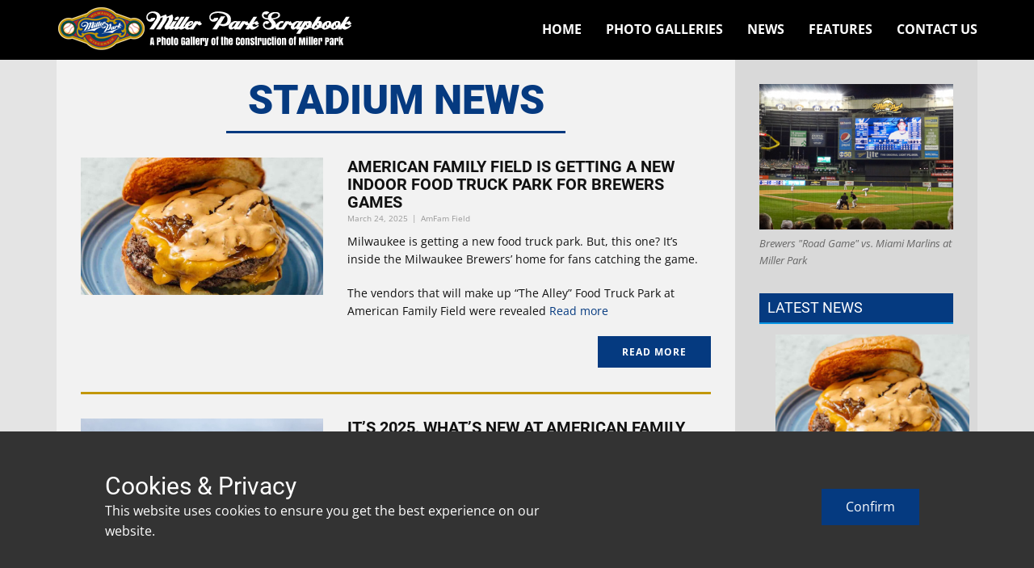

--- FILE ---
content_type: text/html; charset=UTF-8
request_url: http://www.millerparkscrapbook.org/category/amfam-field/
body_size: 31150
content:
<!DOCTYPE html>
<html lang="en-US" class="no-js" style="font-size:16px">
<head>
    <meta charset="UTF-8">
    <meta name="viewport" content="width=device-width, initial-scale=1">
    <meta name="generator" content="Nicepage 5.6.2, nicepage.com" />
    <link rel="profile" href="http://gmpg.org/xfn/11">
            <script>
    function gdprConfirmed() {
        return document.cookie.split(';').filter(function(item) {
            return item.trim().indexOf('u-gdpr-cookie=true') >= 0
        }).length;
    }
    if (gdprConfirmed()) {
    document.write("\
    \
    <!-- Google Analytics -->\
    <gascript async src=\"https://www.googletagmanager.com/gtag/js?id=UA-370236-13\"></gascript>\
    <gascript>\
        window.dataLayer = window.dataLayer || [];\
        function gtag(){dataLayer.push(arguments);}\
        gtag('js', new Date());\
        gtag('config', 'UA-370236-13');\
    </gascript>\
    <!-- End Google Analytics -->\
    ".replace(/gascript/g, 'script'));
    }
    </script>
    <meta data-intl-tel-input-cdn-path="http://www.millerparkscrapbook.org/wp-content/themes/MillerParkScrapbook/intlTelInput/" />
            <script>(function(html){html.className = html.className.replace(/\bno-js\b/,'js')})(document.documentElement);</script>
<meta name='robots' content='index, follow, max-image-preview:large, max-snippet:-1, max-video-preview:-1' />

	<!-- This site is optimized with the Yoast SEO plugin v26.2 - https://yoast.com/wordpress/plugins/seo/ -->
	<title>AmFam Field Archives - Miller Park Scrapbook</title>
	<link rel="canonical" href="http://www.millerparkscrapbook.org/category/amfam-field/" />
	<link rel="next" href="http://www.millerparkscrapbook.org/category/amfam-field/page/2/" />
	<meta property="og:locale" content="en_US" />
	<meta property="og:type" content="article" />
	<meta property="og:title" content="AmFam Field Archives - Miller Park Scrapbook" />
	<meta property="og:url" content="http://www.millerparkscrapbook.org/category/amfam-field/" />
	<meta property="og:site_name" content="Miller Park Scrapbook" />
	<meta name="twitter:card" content="summary_large_image" />
	<script type="application/ld+json" class="yoast-schema-graph">{"@context":"https://schema.org","@graph":[{"@type":"CollectionPage","@id":"http://www.millerparkscrapbook.org/category/amfam-field/","url":"http://www.millerparkscrapbook.org/category/amfam-field/","name":"AmFam Field Archives - Miller Park Scrapbook","isPartOf":{"@id":"http://www.millerparkscrapbook.org/#website"},"primaryImageOfPage":{"@id":"http://www.millerparkscrapbook.org/category/amfam-field/#primaryimage"},"image":{"@id":"http://www.millerparkscrapbook.org/category/amfam-field/#primaryimage"},"thumbnailUrl":"http://www.millerparkscrapbook.org/wp-content/uploads/2025/03/Food-2.jpg","breadcrumb":{"@id":"http://www.millerparkscrapbook.org/category/amfam-field/#breadcrumb"},"inLanguage":"en-US"},{"@type":"ImageObject","inLanguage":"en-US","@id":"http://www.millerparkscrapbook.org/category/amfam-field/#primaryimage","url":"http://www.millerparkscrapbook.org/wp-content/uploads/2025/03/Food-2.jpg","contentUrl":"http://www.millerparkscrapbook.org/wp-content/uploads/2025/03/Food-2.jpg","width":1080,"height":810},{"@type":"BreadcrumbList","@id":"http://www.millerparkscrapbook.org/category/amfam-field/#breadcrumb","itemListElement":[{"@type":"ListItem","position":1,"name":"Home","item":"http://www.millerparkscrapbook.org/"},{"@type":"ListItem","position":2,"name":"AmFam Field"}]},{"@type":"WebSite","@id":"http://www.millerparkscrapbook.org/#website","url":"http://www.millerparkscrapbook.org/","name":"Miller Park Scrapbook","description":"A Photo Gallery of the Construction of Miller Park","potentialAction":[{"@type":"SearchAction","target":{"@type":"EntryPoint","urlTemplate":"http://www.millerparkscrapbook.org/?s={search_term_string}"},"query-input":{"@type":"PropertyValueSpecification","valueRequired":true,"valueName":"search_term_string"}}],"inLanguage":"en-US"}]}</script>
	<!-- / Yoast SEO plugin. -->


<link rel='dns-prefetch' href='//www.millerparkscrapbook.org' />
<link rel='dns-prefetch' href='//www.googletagmanager.com' />
<link rel='dns-prefetch' href='//pagead2.googlesyndication.com' />
<link rel="alternate" type="application/rss+xml" title="Miller Park Scrapbook &raquo; Feed" href="http://www.millerparkscrapbook.org/feed/" />
<link rel="alternate" type="application/rss+xml" title="Miller Park Scrapbook &raquo; Comments Feed" href="http://www.millerparkscrapbook.org/comments/feed/" />
<link rel="alternate" type="application/rss+xml" title="Miller Park Scrapbook &raquo; AmFam Field Category Feed" href="http://www.millerparkscrapbook.org/category/amfam-field/feed/" />
    <meta property="og:title" content="AmFam Field Archives - Miller Park Scrapbook"/>
    <meta property="og:type" content="object"/>
    <meta property="og:url" content="http://www.millerparkscrapbook.org/category/amfam-field?category_name=amfam-field"/>
    <meta property="og:site_name" content="Miller Park Scrapbook"/>
    <meta property="og:description" content="A Photo Gallery of the Construction of Miller Park"/>

<script type="application/ld+json">{"@context":"http:\/\/schema.org","@type":"Organization","name":"Miller Park Scrapbook","sameAs":[],"url":"http:\/\/www.millerparkscrapbook.org\/"}</script>
<meta name="theme-color" content="#053a80">
<style id='wp-img-auto-sizes-contain-inline-css' type='text/css'>
img:is([sizes=auto i],[sizes^="auto," i]){contain-intrinsic-size:3000px 1500px}
/*# sourceURL=wp-img-auto-sizes-contain-inline-css */
</style>
<link rel='stylesheet' id='mec-select2-style-css' href='http://www.millerparkscrapbook.org/wp-content/plugins/modern-events-calendar-lite/assets/packages/select2/select2.min.css?ver=6.5.5' type='text/css' media='all' />
<link rel='stylesheet' id='mec-font-icons-css' href='http://www.millerparkscrapbook.org/wp-content/plugins/modern-events-calendar-lite/assets/css/iconfonts.css?ver=6.9' type='text/css' media='all' />
<link rel='stylesheet' id='mec-frontend-style-css' href='http://www.millerparkscrapbook.org/wp-content/plugins/modern-events-calendar-lite/assets/css/frontend.min.css?ver=6.5.5' type='text/css' media='all' />
<link rel='stylesheet' id='mec-tooltip-style-css' href='http://www.millerparkscrapbook.org/wp-content/plugins/modern-events-calendar-lite/assets/packages/tooltip/tooltip.css?ver=6.9' type='text/css' media='all' />
<link rel='stylesheet' id='mec-tooltip-shadow-style-css' href='http://www.millerparkscrapbook.org/wp-content/plugins/modern-events-calendar-lite/assets/packages/tooltip/tooltipster-sideTip-shadow.min.css?ver=6.9' type='text/css' media='all' />
<link rel='stylesheet' id='featherlight-css' href='http://www.millerparkscrapbook.org/wp-content/plugins/modern-events-calendar-lite/assets/packages/featherlight/featherlight.css?ver=6.9' type='text/css' media='all' />
<link rel='stylesheet' id='mec-lity-style-css' href='http://www.millerparkscrapbook.org/wp-content/plugins/modern-events-calendar-lite/assets/packages/lity/lity.min.css?ver=6.9' type='text/css' media='all' />
<link rel='stylesheet' id='mec-general-calendar-style-css' href='http://www.millerparkscrapbook.org/wp-content/plugins/modern-events-calendar-lite/assets/css/mec-general-calendar.css?ver=6.9' type='text/css' media='all' />
<style id='wp-emoji-styles-inline-css' type='text/css'>

	img.wp-smiley, img.emoji {
		display: inline !important;
		border: none !important;
		box-shadow: none !important;
		height: 1em !important;
		width: 1em !important;
		margin: 0 0.07em !important;
		vertical-align: -0.1em !important;
		background: none !important;
		padding: 0 !important;
	}
/*# sourceURL=wp-emoji-styles-inline-css */
</style>
<style id='wp-block-library-inline-css' type='text/css'>
:root{--wp-block-synced-color:#7a00df;--wp-block-synced-color--rgb:122,0,223;--wp-bound-block-color:var(--wp-block-synced-color);--wp-editor-canvas-background:#ddd;--wp-admin-theme-color:#007cba;--wp-admin-theme-color--rgb:0,124,186;--wp-admin-theme-color-darker-10:#006ba1;--wp-admin-theme-color-darker-10--rgb:0,107,160.5;--wp-admin-theme-color-darker-20:#005a87;--wp-admin-theme-color-darker-20--rgb:0,90,135;--wp-admin-border-width-focus:2px}@media (min-resolution:192dpi){:root{--wp-admin-border-width-focus:1.5px}}.wp-element-button{cursor:pointer}:root .has-very-light-gray-background-color{background-color:#eee}:root .has-very-dark-gray-background-color{background-color:#313131}:root .has-very-light-gray-color{color:#eee}:root .has-very-dark-gray-color{color:#313131}:root .has-vivid-green-cyan-to-vivid-cyan-blue-gradient-background{background:linear-gradient(135deg,#00d084,#0693e3)}:root .has-purple-crush-gradient-background{background:linear-gradient(135deg,#34e2e4,#4721fb 50%,#ab1dfe)}:root .has-hazy-dawn-gradient-background{background:linear-gradient(135deg,#faaca8,#dad0ec)}:root .has-subdued-olive-gradient-background{background:linear-gradient(135deg,#fafae1,#67a671)}:root .has-atomic-cream-gradient-background{background:linear-gradient(135deg,#fdd79a,#004a59)}:root .has-nightshade-gradient-background{background:linear-gradient(135deg,#330968,#31cdcf)}:root .has-midnight-gradient-background{background:linear-gradient(135deg,#020381,#2874fc)}:root{--wp--preset--font-size--normal:16px;--wp--preset--font-size--huge:42px}.has-regular-font-size{font-size:1em}.has-larger-font-size{font-size:2.625em}.has-normal-font-size{font-size:var(--wp--preset--font-size--normal)}.has-huge-font-size{font-size:var(--wp--preset--font-size--huge)}.has-text-align-center{text-align:center}.has-text-align-left{text-align:left}.has-text-align-right{text-align:right}.has-fit-text{white-space:nowrap!important}#end-resizable-editor-section{display:none}.aligncenter{clear:both}.items-justified-left{justify-content:flex-start}.items-justified-center{justify-content:center}.items-justified-right{justify-content:flex-end}.items-justified-space-between{justify-content:space-between}.screen-reader-text{border:0;clip-path:inset(50%);height:1px;margin:-1px;overflow:hidden;padding:0;position:absolute;width:1px;word-wrap:normal!important}.screen-reader-text:focus{background-color:#ddd;clip-path:none;color:#444;display:block;font-size:1em;height:auto;left:5px;line-height:normal;padding:15px 23px 14px;text-decoration:none;top:5px;width:auto;z-index:100000}html :where(.has-border-color){border-style:solid}html :where([style*=border-top-color]){border-top-style:solid}html :where([style*=border-right-color]){border-right-style:solid}html :where([style*=border-bottom-color]){border-bottom-style:solid}html :where([style*=border-left-color]){border-left-style:solid}html :where([style*=border-width]){border-style:solid}html :where([style*=border-top-width]){border-top-style:solid}html :where([style*=border-right-width]){border-right-style:solid}html :where([style*=border-bottom-width]){border-bottom-style:solid}html :where([style*=border-left-width]){border-left-style:solid}html :where(img[class*=wp-image-]){height:auto;max-width:100%}:where(figure){margin:0 0 1em}html :where(.is-position-sticky){--wp-admin--admin-bar--position-offset:var(--wp-admin--admin-bar--height,0px)}@media screen and (max-width:600px){html :where(.is-position-sticky){--wp-admin--admin-bar--position-offset:0px}}

/*# sourceURL=wp-block-library-inline-css */
</style><style id='wp-block-latest-posts-inline-css' type='text/css'>
.wp-block-latest-posts{box-sizing:border-box}.wp-block-latest-posts.alignleft{margin-right:2em}.wp-block-latest-posts.alignright{margin-left:2em}.wp-block-latest-posts.wp-block-latest-posts__list{list-style:none}.wp-block-latest-posts.wp-block-latest-posts__list li{clear:both;overflow-wrap:break-word}.wp-block-latest-posts.is-grid{display:flex;flex-wrap:wrap}.wp-block-latest-posts.is-grid li{margin:0 1.25em 1.25em 0;width:100%}@media (min-width:600px){.wp-block-latest-posts.columns-2 li{width:calc(50% - .625em)}.wp-block-latest-posts.columns-2 li:nth-child(2n){margin-right:0}.wp-block-latest-posts.columns-3 li{width:calc(33.33333% - .83333em)}.wp-block-latest-posts.columns-3 li:nth-child(3n){margin-right:0}.wp-block-latest-posts.columns-4 li{width:calc(25% - .9375em)}.wp-block-latest-posts.columns-4 li:nth-child(4n){margin-right:0}.wp-block-latest-posts.columns-5 li{width:calc(20% - 1em)}.wp-block-latest-posts.columns-5 li:nth-child(5n){margin-right:0}.wp-block-latest-posts.columns-6 li{width:calc(16.66667% - 1.04167em)}.wp-block-latest-posts.columns-6 li:nth-child(6n){margin-right:0}}:root :where(.wp-block-latest-posts.is-grid){padding:0}:root :where(.wp-block-latest-posts.wp-block-latest-posts__list){padding-left:0}.wp-block-latest-posts__post-author,.wp-block-latest-posts__post-date{display:block;font-size:.8125em}.wp-block-latest-posts__post-excerpt,.wp-block-latest-posts__post-full-content{margin-bottom:1em;margin-top:.5em}.wp-block-latest-posts__featured-image a{display:inline-block}.wp-block-latest-posts__featured-image img{height:auto;max-width:100%;width:auto}.wp-block-latest-posts__featured-image.alignleft{float:left;margin-right:1em}.wp-block-latest-posts__featured-image.alignright{float:right;margin-left:1em}.wp-block-latest-posts__featured-image.aligncenter{margin-bottom:1em;text-align:center}
/*# sourceURL=http://www.millerparkscrapbook.org/wp-includes/blocks/latest-posts/style.min.css */
</style>
<style id='wp-block-list-inline-css' type='text/css'>
ol,ul{box-sizing:border-box}:root :where(.wp-block-list.has-background){padding:1.25em 2.375em}
/*# sourceURL=http://www.millerparkscrapbook.org/wp-includes/blocks/list/style.min.css */
</style>
<style id='wp-block-paragraph-inline-css' type='text/css'>
.is-small-text{font-size:.875em}.is-regular-text{font-size:1em}.is-large-text{font-size:2.25em}.is-larger-text{font-size:3em}.has-drop-cap:not(:focus):first-letter{float:left;font-size:8.4em;font-style:normal;font-weight:100;line-height:.68;margin:.05em .1em 0 0;text-transform:uppercase}body.rtl .has-drop-cap:not(:focus):first-letter{float:none;margin-left:.1em}p.has-drop-cap.has-background{overflow:hidden}:root :where(p.has-background){padding:1.25em 2.375em}:where(p.has-text-color:not(.has-link-color)) a{color:inherit}p.has-text-align-left[style*="writing-mode:vertical-lr"],p.has-text-align-right[style*="writing-mode:vertical-rl"]{rotate:180deg}
/*# sourceURL=http://www.millerparkscrapbook.org/wp-includes/blocks/paragraph/style.min.css */
</style>
<style id='wp-block-separator-inline-css' type='text/css'>
@charset "UTF-8";.wp-block-separator{border:none;border-top:2px solid}:root :where(.wp-block-separator.is-style-dots){height:auto;line-height:1;text-align:center}:root :where(.wp-block-separator.is-style-dots):before{color:currentColor;content:"···";font-family:serif;font-size:1.5em;letter-spacing:2em;padding-left:2em}.wp-block-separator.is-style-dots{background:none!important;border:none!important}
/*# sourceURL=http://www.millerparkscrapbook.org/wp-includes/blocks/separator/style.min.css */
</style>
<style id='global-styles-inline-css' type='text/css'>
:root{--wp--preset--aspect-ratio--square: 1;--wp--preset--aspect-ratio--4-3: 4/3;--wp--preset--aspect-ratio--3-4: 3/4;--wp--preset--aspect-ratio--3-2: 3/2;--wp--preset--aspect-ratio--2-3: 2/3;--wp--preset--aspect-ratio--16-9: 16/9;--wp--preset--aspect-ratio--9-16: 9/16;--wp--preset--color--black: #000000;--wp--preset--color--cyan-bluish-gray: #abb8c3;--wp--preset--color--white: #ffffff;--wp--preset--color--pale-pink: #f78da7;--wp--preset--color--vivid-red: #cf2e2e;--wp--preset--color--luminous-vivid-orange: #ff6900;--wp--preset--color--luminous-vivid-amber: #fcb900;--wp--preset--color--light-green-cyan: #7bdcb5;--wp--preset--color--vivid-green-cyan: #00d084;--wp--preset--color--pale-cyan-blue: #8ed1fc;--wp--preset--color--vivid-cyan-blue: #0693e3;--wp--preset--color--vivid-purple: #9b51e0;--wp--preset--gradient--vivid-cyan-blue-to-vivid-purple: linear-gradient(135deg,rgb(6,147,227) 0%,rgb(155,81,224) 100%);--wp--preset--gradient--light-green-cyan-to-vivid-green-cyan: linear-gradient(135deg,rgb(122,220,180) 0%,rgb(0,208,130) 100%);--wp--preset--gradient--luminous-vivid-amber-to-luminous-vivid-orange: linear-gradient(135deg,rgb(252,185,0) 0%,rgb(255,105,0) 100%);--wp--preset--gradient--luminous-vivid-orange-to-vivid-red: linear-gradient(135deg,rgb(255,105,0) 0%,rgb(207,46,46) 100%);--wp--preset--gradient--very-light-gray-to-cyan-bluish-gray: linear-gradient(135deg,rgb(238,238,238) 0%,rgb(169,184,195) 100%);--wp--preset--gradient--cool-to-warm-spectrum: linear-gradient(135deg,rgb(74,234,220) 0%,rgb(151,120,209) 20%,rgb(207,42,186) 40%,rgb(238,44,130) 60%,rgb(251,105,98) 80%,rgb(254,248,76) 100%);--wp--preset--gradient--blush-light-purple: linear-gradient(135deg,rgb(255,206,236) 0%,rgb(152,150,240) 100%);--wp--preset--gradient--blush-bordeaux: linear-gradient(135deg,rgb(254,205,165) 0%,rgb(254,45,45) 50%,rgb(107,0,62) 100%);--wp--preset--gradient--luminous-dusk: linear-gradient(135deg,rgb(255,203,112) 0%,rgb(199,81,192) 50%,rgb(65,88,208) 100%);--wp--preset--gradient--pale-ocean: linear-gradient(135deg,rgb(255,245,203) 0%,rgb(182,227,212) 50%,rgb(51,167,181) 100%);--wp--preset--gradient--electric-grass: linear-gradient(135deg,rgb(202,248,128) 0%,rgb(113,206,126) 100%);--wp--preset--gradient--midnight: linear-gradient(135deg,rgb(2,3,129) 0%,rgb(40,116,252) 100%);--wp--preset--font-size--small: 13px;--wp--preset--font-size--medium: 20px;--wp--preset--font-size--large: 36px;--wp--preset--font-size--x-large: 42px;--wp--preset--spacing--20: 0.44rem;--wp--preset--spacing--30: 0.67rem;--wp--preset--spacing--40: 1rem;--wp--preset--spacing--50: 1.5rem;--wp--preset--spacing--60: 2.25rem;--wp--preset--spacing--70: 3.38rem;--wp--preset--spacing--80: 5.06rem;--wp--preset--shadow--natural: 6px 6px 9px rgba(0, 0, 0, 0.2);--wp--preset--shadow--deep: 12px 12px 50px rgba(0, 0, 0, 0.4);--wp--preset--shadow--sharp: 6px 6px 0px rgba(0, 0, 0, 0.2);--wp--preset--shadow--outlined: 6px 6px 0px -3px rgb(255, 255, 255), 6px 6px rgb(0, 0, 0);--wp--preset--shadow--crisp: 6px 6px 0px rgb(0, 0, 0);}:where(.is-layout-flex){gap: 0.5em;}:where(.is-layout-grid){gap: 0.5em;}body .is-layout-flex{display: flex;}.is-layout-flex{flex-wrap: wrap;align-items: center;}.is-layout-flex > :is(*, div){margin: 0;}body .is-layout-grid{display: grid;}.is-layout-grid > :is(*, div){margin: 0;}:where(.wp-block-columns.is-layout-flex){gap: 2em;}:where(.wp-block-columns.is-layout-grid){gap: 2em;}:where(.wp-block-post-template.is-layout-flex){gap: 1.25em;}:where(.wp-block-post-template.is-layout-grid){gap: 1.25em;}.has-black-color{color: var(--wp--preset--color--black) !important;}.has-cyan-bluish-gray-color{color: var(--wp--preset--color--cyan-bluish-gray) !important;}.has-white-color{color: var(--wp--preset--color--white) !important;}.has-pale-pink-color{color: var(--wp--preset--color--pale-pink) !important;}.has-vivid-red-color{color: var(--wp--preset--color--vivid-red) !important;}.has-luminous-vivid-orange-color{color: var(--wp--preset--color--luminous-vivid-orange) !important;}.has-luminous-vivid-amber-color{color: var(--wp--preset--color--luminous-vivid-amber) !important;}.has-light-green-cyan-color{color: var(--wp--preset--color--light-green-cyan) !important;}.has-vivid-green-cyan-color{color: var(--wp--preset--color--vivid-green-cyan) !important;}.has-pale-cyan-blue-color{color: var(--wp--preset--color--pale-cyan-blue) !important;}.has-vivid-cyan-blue-color{color: var(--wp--preset--color--vivid-cyan-blue) !important;}.has-vivid-purple-color{color: var(--wp--preset--color--vivid-purple) !important;}.has-black-background-color{background-color: var(--wp--preset--color--black) !important;}.has-cyan-bluish-gray-background-color{background-color: var(--wp--preset--color--cyan-bluish-gray) !important;}.has-white-background-color{background-color: var(--wp--preset--color--white) !important;}.has-pale-pink-background-color{background-color: var(--wp--preset--color--pale-pink) !important;}.has-vivid-red-background-color{background-color: var(--wp--preset--color--vivid-red) !important;}.has-luminous-vivid-orange-background-color{background-color: var(--wp--preset--color--luminous-vivid-orange) !important;}.has-luminous-vivid-amber-background-color{background-color: var(--wp--preset--color--luminous-vivid-amber) !important;}.has-light-green-cyan-background-color{background-color: var(--wp--preset--color--light-green-cyan) !important;}.has-vivid-green-cyan-background-color{background-color: var(--wp--preset--color--vivid-green-cyan) !important;}.has-pale-cyan-blue-background-color{background-color: var(--wp--preset--color--pale-cyan-blue) !important;}.has-vivid-cyan-blue-background-color{background-color: var(--wp--preset--color--vivid-cyan-blue) !important;}.has-vivid-purple-background-color{background-color: var(--wp--preset--color--vivid-purple) !important;}.has-black-border-color{border-color: var(--wp--preset--color--black) !important;}.has-cyan-bluish-gray-border-color{border-color: var(--wp--preset--color--cyan-bluish-gray) !important;}.has-white-border-color{border-color: var(--wp--preset--color--white) !important;}.has-pale-pink-border-color{border-color: var(--wp--preset--color--pale-pink) !important;}.has-vivid-red-border-color{border-color: var(--wp--preset--color--vivid-red) !important;}.has-luminous-vivid-orange-border-color{border-color: var(--wp--preset--color--luminous-vivid-orange) !important;}.has-luminous-vivid-amber-border-color{border-color: var(--wp--preset--color--luminous-vivid-amber) !important;}.has-light-green-cyan-border-color{border-color: var(--wp--preset--color--light-green-cyan) !important;}.has-vivid-green-cyan-border-color{border-color: var(--wp--preset--color--vivid-green-cyan) !important;}.has-pale-cyan-blue-border-color{border-color: var(--wp--preset--color--pale-cyan-blue) !important;}.has-vivid-cyan-blue-border-color{border-color: var(--wp--preset--color--vivid-cyan-blue) !important;}.has-vivid-purple-border-color{border-color: var(--wp--preset--color--vivid-purple) !important;}.has-vivid-cyan-blue-to-vivid-purple-gradient-background{background: var(--wp--preset--gradient--vivid-cyan-blue-to-vivid-purple) !important;}.has-light-green-cyan-to-vivid-green-cyan-gradient-background{background: var(--wp--preset--gradient--light-green-cyan-to-vivid-green-cyan) !important;}.has-luminous-vivid-amber-to-luminous-vivid-orange-gradient-background{background: var(--wp--preset--gradient--luminous-vivid-amber-to-luminous-vivid-orange) !important;}.has-luminous-vivid-orange-to-vivid-red-gradient-background{background: var(--wp--preset--gradient--luminous-vivid-orange-to-vivid-red) !important;}.has-very-light-gray-to-cyan-bluish-gray-gradient-background{background: var(--wp--preset--gradient--very-light-gray-to-cyan-bluish-gray) !important;}.has-cool-to-warm-spectrum-gradient-background{background: var(--wp--preset--gradient--cool-to-warm-spectrum) !important;}.has-blush-light-purple-gradient-background{background: var(--wp--preset--gradient--blush-light-purple) !important;}.has-blush-bordeaux-gradient-background{background: var(--wp--preset--gradient--blush-bordeaux) !important;}.has-luminous-dusk-gradient-background{background: var(--wp--preset--gradient--luminous-dusk) !important;}.has-pale-ocean-gradient-background{background: var(--wp--preset--gradient--pale-ocean) !important;}.has-electric-grass-gradient-background{background: var(--wp--preset--gradient--electric-grass) !important;}.has-midnight-gradient-background{background: var(--wp--preset--gradient--midnight) !important;}.has-small-font-size{font-size: var(--wp--preset--font-size--small) !important;}.has-medium-font-size{font-size: var(--wp--preset--font-size--medium) !important;}.has-large-font-size{font-size: var(--wp--preset--font-size--large) !important;}.has-x-large-font-size{font-size: var(--wp--preset--font-size--x-large) !important;}
/*# sourceURL=global-styles-inline-css */
</style>

<style id='classic-theme-styles-inline-css' type='text/css'>
/*! This file is auto-generated */
.wp-block-button__link{color:#fff;background-color:#32373c;border-radius:9999px;box-shadow:none;text-decoration:none;padding:calc(.667em + 2px) calc(1.333em + 2px);font-size:1.125em}.wp-block-file__button{background:#32373c;color:#fff;text-decoration:none}
/*# sourceURL=/wp-includes/css/classic-themes.min.css */
</style>
<link rel='stylesheet' id='dashicons-css' href='http://www.millerparkscrapbook.org/wp-includes/css/dashicons.min.css?ver=6.9' type='text/css' media='all' />
<link rel='stylesheet' id='admin-bar-css' href='http://www.millerparkscrapbook.org/wp-includes/css/admin-bar.min.css?ver=6.9' type='text/css' media='all' />
<style id='admin-bar-inline-css' type='text/css'>

    /* Hide CanvasJS credits for P404 charts specifically */
    #p404RedirectChart .canvasjs-chart-credit {
        display: none !important;
    }
    
    #p404RedirectChart canvas {
        border-radius: 6px;
    }

    .p404-redirect-adminbar-weekly-title {
        font-weight: bold;
        font-size: 14px;
        color: #fff;
        margin-bottom: 6px;
    }

    #wpadminbar #wp-admin-bar-p404_free_top_button .ab-icon:before {
        content: "\f103";
        color: #dc3545;
        top: 3px;
    }
    
    #wp-admin-bar-p404_free_top_button .ab-item {
        min-width: 80px !important;
        padding: 0px !important;
    }
    
    /* Ensure proper positioning and z-index for P404 dropdown */
    .p404-redirect-adminbar-dropdown-wrap { 
        min-width: 0; 
        padding: 0;
        position: static !important;
    }
    
    #wpadminbar #wp-admin-bar-p404_free_top_button_dropdown {
        position: static !important;
    }
    
    #wpadminbar #wp-admin-bar-p404_free_top_button_dropdown .ab-item {
        padding: 0 !important;
        margin: 0 !important;
    }
    
    .p404-redirect-dropdown-container {
        min-width: 340px;
        padding: 18px 18px 12px 18px;
        background: #23282d !important;
        color: #fff;
        border-radius: 12px;
        box-shadow: 0 8px 32px rgba(0,0,0,0.25);
        margin-top: 10px;
        position: relative !important;
        z-index: 999999 !important;
        display: block !important;
        border: 1px solid #444;
    }
    
    /* Ensure P404 dropdown appears on hover */
    #wpadminbar #wp-admin-bar-p404_free_top_button .p404-redirect-dropdown-container { 
        display: none !important;
    }
    
    #wpadminbar #wp-admin-bar-p404_free_top_button:hover .p404-redirect-dropdown-container { 
        display: block !important;
    }
    
    #wpadminbar #wp-admin-bar-p404_free_top_button:hover #wp-admin-bar-p404_free_top_button_dropdown .p404-redirect-dropdown-container {
        display: block !important;
    }
    
    .p404-redirect-card {
        background: #2c3338;
        border-radius: 8px;
        padding: 18px 18px 12px 18px;
        box-shadow: 0 2px 8px rgba(0,0,0,0.07);
        display: flex;
        flex-direction: column;
        align-items: flex-start;
        border: 1px solid #444;
    }
    
    .p404-redirect-btn {
        display: inline-block;
        background: #dc3545;
        color: #fff !important;
        font-weight: bold;
        padding: 5px 22px;
        border-radius: 8px;
        text-decoration: none;
        font-size: 17px;
        transition: background 0.2s, box-shadow 0.2s;
        margin-top: 8px;
        box-shadow: 0 2px 8px rgba(220,53,69,0.15);
        text-align: center;
        line-height: 1.6;
    }
    
    .p404-redirect-btn:hover {
        background: #c82333;
        color: #fff !important;
        box-shadow: 0 4px 16px rgba(220,53,69,0.25);
    }
    
    /* Prevent conflicts with other admin bar dropdowns */
    #wpadminbar .ab-top-menu > li:hover > .ab-item,
    #wpadminbar .ab-top-menu > li.hover > .ab-item {
        z-index: auto;
    }
    
    #wpadminbar #wp-admin-bar-p404_free_top_button:hover > .ab-item {
        z-index: 999998 !important;
    }
    
/*# sourceURL=admin-bar-inline-css */
</style>
<link rel='stylesheet' id='contact-form-7-css' href='http://www.millerparkscrapbook.org/wp-content/plugins/contact-form-7/includes/css/styles.css?ver=6.1.3' type='text/css' media='all' />
<link rel='stylesheet' id='theme-style-css' href='http://www.millerparkscrapbook.org/wp-content/themes/MillerParkScrapbook/style.css?ver=1.9.7' type='text/css' media='all' />
<link rel='stylesheet' id='theme-media-css' href='http://www.millerparkscrapbook.org/wp-content/themes/MillerParkScrapbook/css/media.css?ver=1.9.7' type='text/css' media='all' />
<script type="text/javascript" src="http://www.millerparkscrapbook.org/wp-includes/js/jquery/jquery.min.js?ver=3.7.1" id="jquery-core-js"></script>
<script type="text/javascript" src="http://www.millerparkscrapbook.org/wp-includes/js/jquery/jquery-migrate.min.js?ver=3.4.1" id="jquery-migrate-js"></script>
<script type="text/javascript" src="http://www.millerparkscrapbook.org/wp-content/plugins/modern-events-calendar-lite/assets/js/mec-general-calendar.js?ver=6.5.5" id="mec-general-calendar-script-js"></script>
<script type="text/javascript" id="mec-frontend-script-js-extra">
/* <![CDATA[ */
var mecdata = {"day":"day","days":"days","hour":"hour","hours":"hours","minute":"minute","minutes":"minutes","second":"second","seconds":"seconds","elementor_edit_mode":"no","recapcha_key":"","ajax_url":"http://www.millerparkscrapbook.org/wp-admin/admin-ajax.php","fes_nonce":"75a6c7fd90","current_year":"2026","current_month":"01","datepicker_format":"yy-mm-dd"};
//# sourceURL=mec-frontend-script-js-extra
/* ]]> */
</script>
<script type="text/javascript" src="http://www.millerparkscrapbook.org/wp-content/plugins/modern-events-calendar-lite/assets/js/frontend.js?ver=6.5.5" id="mec-frontend-script-js"></script>
<script type="text/javascript" src="http://www.millerparkscrapbook.org/wp-content/plugins/modern-events-calendar-lite/assets/js/events.js?ver=6.5.5" id="mec-events-script-js"></script>

<!-- Google tag (gtag.js) snippet added by Site Kit -->
<!-- Google Analytics snippet added by Site Kit -->
<script type="text/javascript" src="https://www.googletagmanager.com/gtag/js?id=GT-NCTDSLP" id="google_gtagjs-js" async></script>
<script type="text/javascript" id="google_gtagjs-js-after">
/* <![CDATA[ */
window.dataLayer = window.dataLayer || [];function gtag(){dataLayer.push(arguments);}
gtag("set","linker",{"domains":["www.millerparkscrapbook.org"]});
gtag("js", new Date());
gtag("set", "developer_id.dZTNiMT", true);
gtag("config", "GT-NCTDSLP");
//# sourceURL=google_gtagjs-js-after
/* ]]> */
</script>
<script type="text/javascript" id="theme-script-js-extra">
/* <![CDATA[ */
var screenReaderText = {"expand":"expand child menu","collapse":"collapse child menu"};
//# sourceURL=theme-script-js-extra
/* ]]> */
</script>
<script type="text/javascript" src="http://www.millerparkscrapbook.org/wp-content/themes/MillerParkScrapbook/js/script.js?ver=1.9.7" id="theme-script-js"></script>
<link rel="https://api.w.org/" href="http://www.millerparkscrapbook.org/wp-json/" /><link rel="alternate" title="JSON" type="application/json" href="http://www.millerparkscrapbook.org/wp-json/wp/v2/categories/44" /><link rel="EditURI" type="application/rsd+xml" title="RSD" href="http://www.millerparkscrapbook.org/xmlrpc.php?rsd" />
<style type="text/css">
.feedzy-rss-link-icon:after {
	content: url("http://www.millerparkscrapbook.org/wp-content/plugins/feedzy-rss-feeds/img/external-link.png");
	margin-left: 3px;
}
</style>
		<meta name="generator" content="Site Kit by Google 1.164.0" /><link rel="icon" href="http://www.millerparkscrapbook.org/wp-content/themes/MillerParkScrapbook/images/favicon.png"><!-- header styles -->

<link rel="stylesheet" href="http://www.millerparkscrapbook.org/wp-content/themes/MillerParkScrapbook/css/fonts.css" media="screen" type="text/css" />
   
<style> .u-header {
  background-image: none;
}
.u-header .u-sheet-1 {
  min-height: 72px;
}
.u-header .u-image-1 {
  width: 375px;
  height: 60px;
  margin: 6px auto 0 0;
}
.u-header .u-logo-image-1 {
  width: 100%;
  height: 100%;
}
.u-header .u-menu-1 {
  margin: -48px 0 18px auto;
}
.u-header .u-nav-1 {
  font-size: 1rem;
  letter-spacing: 0px;
  font-weight: 700;
  text-transform: uppercase;
}
.u-header .u-nav-2 {
  box-shadow: 2px 2px 8px 0 rgba(128,128,128,1);
}
.u-header .u-nav-3 {
  box-shadow: 2px 2px 8px 0 rgba(128,128,128,1);
}
.u-header .u-nav-4 {
  box-shadow: 2px 2px 8px 0 rgba(128,128,128,1);
}
.u-header .u-nav-5 {
  box-shadow: 2px 2px 8px 0 rgba(128,128,128,1);
}
.u-header .u-nav-6 {
  font-size: 1.25rem;
}
.u-header .u-nav-7 {
  box-shadow: 2px 2px 8px 0 rgba(128,128,128,1);
}
.u-header .u-nav-8 {
  box-shadow: 2px 2px 8px 0 rgba(128,128,128,1);
}
.u-header .u-nav-9 {
  box-shadow: 2px 2px 8px 0 rgba(128,128,128,1);
}
.u-header .u-nav-10 {
  box-shadow: 2px 2px 8px 0 rgba(128,128,128,1);
}
@media (max-width: 1199px) {
  .u-header .u-sheet-1 {
    min-height: 72px;
  }
  .u-header .u-menu-1 {
    width: auto;
    margin-right: 0;
  }
}
@media (max-width: 991px) {
  .u-header .u-sheet-1 {
    min-height: 142px;
  }
  .u-header .u-image-1 {
    width: 374px;
    margin-top: 18px;
    margin-left: auto;
  }
  .u-header .u-menu-1 {
    margin-top: 8px;
    margin-right: auto;
  }
}
@media (max-width: 767px) {
  .u-header .u-sheet-1 {
    min-height: 100px;
  }
  .u-header .u-image-1 {
    margin-top: 20px;
    margin-left: 0;
  }
  .u-header .u-menu-1 {
    margin-top: -46px;
    margin-right: 0;
    margin-bottom: 34px;
  }
}
@media (max-width: 575px) {
  .u-header .u-sheet-1 {
    min-height: 152px;
  }
  .u-header .u-image-1 {
    width: 373px;
    margin-left: -16px;
    margin-right: -16px;
  }
  .u-header .u-menu-1 {
    margin-top: 20px;
    margin-bottom: 20px;
    margin-right: auto;
  }
}</style>
<!-- index styles -->

<style> .u-section-1 {
  background-image: none;
}
.u-section-1 .u-sheet-1 {
  min-height: 90px;
}
.u-section-1 .u-text-1 {
  font-weight: 900;
  text-transform: uppercase;
  margin: 23px auto 0;
}
.u-section-1 .u-line-1 {
  width: 50%;
  height: 0;
  margin: 10px auto 0;
}
 .u-section-2 {
  background-image: none;
}
.u-section-2 .u-sheet-1 {
  min-height: 270px;
}
.u-section-2 .u-blog-1 {
  margin-top: 0;
  margin-bottom: 0;
  grid-template-columns: 100%;
  grid-gap: 30px 30px;
}
.u-section-2 .u-repeater-1 {
  grid-template-columns: 100%;
  grid-gap: 0px 0px;
  min-height: 270px;
}
.u-section-2 .u-container-layout-1 {
  padding: 30px 30px 0;
}
.u-section-2 .u-image-1 {
  height: 170px;
  width: 300px;
  margin: 0;
}
.u-section-2 .u-text-1 {
  font-weight: 700;
  font-size: 1.25rem;
  margin: -170px 0 0 330px;
}
.u-section-2 .u-metadata-1 {
  font-size: 0.625rem;
  margin: 0 auto 0 330px;
}
.u-section-2 .u-text-2 {
  font-size: 0.875rem;
  margin: 10px auto 20px 330px;
}
.u-section-2 .u-btn-1 {
  letter-spacing: 1px;
  border-style: none;
  font-weight: 700;
  text-transform: uppercase;
  font-size: 0.75rem;
  margin: 0 0 0 auto;
}
.u-section-2 .u-line-1 {
  height: 3px;
  transform-origin: center top 0px;
  width: 115px;
  margin: 30px auto 0;
}
@media (max-width: 1199px) {
  .u-section-2 .u-sheet-1 {
    min-height: 522px;
  }
  .u-section-2 .u-blog-1 {
    margin-bottom: 10px;
  }
  .u-section-2 .u-repeater-1 {
    min-height: 522px;
  }
  .u-section-2 .u-container-layout-1 {
    padding-left: 29px;
    padding-right: 29px;
  }
  .u-section-2 .u-image-1 {
    height: 310px;
    width: 100%;
  }
  .u-section-2 .u-text-1 {
    margin-top: 10px;
    margin-right: auto;
    margin-left: 0;
  }
  .u-section-2 .u-metadata-1 {
    margin-left: 0;
  }
  .u-section-2 .u-text-2 {
    margin-left: 0;
  }
  .u-section-2 .u-btn-1 {
    margin-right: 1px;
  }
  .u-section-2 .u-line-1 {
    margin-right: initial;
    margin-left: initial;
    width: auto;
  }
}
@media (max-width: 991px) {
  .u-section-2 .u-blog-1 {
    margin-bottom: 20px;
    height: auto;
  }
  .u-section-2 .u-image-1 {
    height: 400px;
  }
  .u-section-2 .u-text-1 {
    margin-left: -1px;
  }
  .u-section-2 .u-metadata-1 {
    margin-left: -1px;
  }
  .u-section-2 .u-btn-1 {
    margin-right: 0;
    margin-left: -1px;
  }
}
@media (max-width: 767px) {
  .u-section-2 .u-blog-1 {
    margin-bottom: 10px;
  }
  .u-section-2 .u-container-layout-1 {
    padding: 10px;
  }
  .u-section-2 .u-image-1 {
    height: 300px;
    margin-right: initial;
    margin-left: initial;
    width: auto;
  }
  .u-section-2 .u-text-1 {
    margin-left: 20px;
    margin-right: 20px;
  }
  .u-section-2 .u-metadata-1 {
    margin-left: 20px;
  }
  .u-section-2 .u-text-2 {
    margin-left: 20px;
    margin-right: 20px;
    margin-bottom: 0;
  }
  .u-section-2 .u-btn-1 {
    margin-top: 20px;
    margin-right: 20px;
    margin-left: auto;
  }
  .u-section-2 .u-line-1 {
    width: 480px;
    margin-left: auto;
    margin-right: auto;
  }
}
@media (max-width: 575px) {
  .u-section-2 .u-container-layout-1 {
    padding-left: 8px;
    padding-right: 8px;
  }
  .u-section-2 .u-image-1 {
    height: 200px;
    width: auto;
    margin-right: initial;
    margin-left: initial;
  }
  .u-section-2 .u-text-1 {
    margin-left: 2px;
    margin-right: 2px;
  }
  .u-section-2 .u-metadata-1 {
    margin-left: 2px;
  }
  .u-section-2 .u-text-2 {
    margin-left: 2px;
    margin-right: 2px;
  }
  .u-section-2 .u-btn-1 {
    margin-right: 2px;
  }
  .u-section-2 .u-line-1 {
    width: 320px;
  }
}
.u-section-3 .u-sheet-1 {
  min-height: 107px;
}
.u-section-3 .u-pagination-1 {
  font-weight: 700;
  background-image: none;
  margin: 25px auto;
}
@media (max-width: 1199px) {
  .u-section-3 .u-pagination-1 {
    margin-bottom: 0;
  }
}
@media (max-width: 575px) {
  .u-section-3 .u-sheet-1 {
    min-height: 164px;
  }
}
</style>
<!-- footer styles -->

<style>.u-footer .u-sheet-1 {
  min-height: 165px;
}
.u-footer .u-layout-wrap-1 {
  margin-top: 10px;
  margin-bottom: 10px;
}
.u-footer .u-layout-cell-1 {
  min-height: 150px;
}
.u-footer .u-container-layout-1 {
  padding: 30px 0 21px;
}
.u-footer .u-position-1 {
  min-height: 90px;
  margin-top: 0;
  margin-bottom: 0;
}
.u-footer .u-text-1 {
  font-size: 1rem;
  line-height: 2;
  background-image: none;
}
.u-footer .u-text-2 {
  font-size: 0.875rem;
  line-height: 2;
}
.u-footer .u-layout-cell-2 {
  min-height: 150px;
}
.u-footer .u-container-layout-2 {
  padding: 30px 30px 21px;
}
.u-footer .u-image-1 {
  width: 200px;
  height: 99px;
  margin: 0 auto auto;
}
.u-footer .u-logo-image-1 {
  width: 100%;
  height: 100%;
}
@media (max-width: 1199px) {
  .u-footer .u-sheet-1 {
    min-height: 151px;
  }
  .u-footer .u-layout-wrap-1 {
    margin-top: auto;
    margin-bottom: 1px;
    position: relative;
  }
  .u-footer .u-layout-cell-1 {
    min-height: 124px;
  }
  .u-footer .u-position-1 {
    height: auto;
  }
  .u-footer .u-layout-cell-2 {
    min-height: 124px;
  }
}
@media (max-width: 991px) {
  .u-footer .u-sheet-1 {
    min-height: 167px;
  }
  .u-footer .u-layout-cell-1 {
    min-height: 95px;
  }
  .u-footer .u-layout-cell-2 {
    min-height: 95px;
  }
}
@media (max-width: 767px) {
  .u-footer .u-layout-cell-1 {
    min-height: 100px;
  }
  .u-footer .u-layout-cell-2 {
    min-height: 238px;
  }
  .u-footer .u-container-layout-2 {
    padding-left: 10px;
    padding-right: 10px;
  }
}
@media (max-width: 575px) {
  .u-footer .u-layout-cell-2 {
    min-height: 90px;
  }
}</style>
<script>
    function gdprConfirmed() {
        return document.cookie.split(';').filter(function(item) {
            return item.trim().indexOf('u-gdpr-cookie=true') >= 0
        }).length;
    }
    function dynamicLoadScript() {
        var script = document.createElement('script');
        script.src = 'https://www.google.com/recaptcha/api.js?render=6LeaHmwaAAAAADXFrB9I3EUUODaaM1v5i0_-O8Ah';
        script.async = true;
        document.body.appendChild(script);
    }
    document.addEventListener('DOMContentLoaded', function () {
        var confirmButton = document.querySelector('.u-cookies-consent .u-button-confirm');
        if (confirmButton) {
            confirmButton.onclick = dynamicLoadScript;
        }
    });
    </script>
    <script>
    if (gdprConfirmed()) {
        document.write("<sc" + "ript src=\"https://www.google.com/recaptcha/api.js?render=6LeaHmwaAAAAADXFrB9I3EUUODaaM1v5i0_-O8Ah\"></sc" + "ript>");
    }
    </script>
    <script>
    if (gdprConfirmed()) {
        (function (grecaptcha, sitekey, actions) {
            var recaptcha = {
                execute: function (action, submitFormCb) {
                    try {
                        grecaptcha.execute(
                            sitekey,
                            {action: action}
                        ).then(function (token) {
                            var forms = document.getElementsByTagName('form');

                            for (var i = 0; i < forms.length; i++) {
                                var fields = forms[i].getElementsByTagName('input');

                                for (var j = 0; j < fields.length; j++) {
                                    var field = fields[j];

                                    if ('recaptchaResponse' === field.getAttribute('name')) {
                                        field.setAttribute('value', token);
                                        break;
                                    }
                                }
                            }
                            submitFormCb();
                        });
                    } catch (e) {
                        var formError = document.querySelector('.u-form-send-error');

                        if (formError) {
                            formError.innerText = 'Site Owner Error: ' + e.message.replace(/:[\s\S]*/, '');
                            formError.style.display = 'block';
                        }
                    }
                },

                executeContact: function (submitFormCb) {
                    recaptcha.execute(actions['contact'], submitFormCb);
                }
            };

            window.recaptchaObject = recaptcha;
        })(
            grecaptcha,
            
            '6LeaHmwaAAAAADXFrB9I3EUUODaaM1v5i0_-O8Ah',
            {'contact': 'contact'}
        );
    }
    </script>
<!-- Google AdSense meta tags added by Site Kit -->
<meta name="google-adsense-platform-account" content="ca-host-pub-2644536267352236">
<meta name="google-adsense-platform-domain" content="sitekit.withgoogle.com">
<!-- End Google AdSense meta tags added by Site Kit -->
<style type="text/css">.recentcomments a{display:inline !important;padding:0 !important;margin:0 !important;}</style>
<!-- Google AdSense snippet added by Site Kit -->
<script type="text/javascript" async="async" src="https://pagead2.googlesyndication.com/pagead/js/adsbygoogle.js?client=ca-pub-1858464039138688&amp;host=ca-host-pub-2644536267352236" crossorigin="anonymous"></script>

<!-- End Google AdSense snippet added by Site Kit -->
		<style type="text/css" id="wp-custom-css">
			/* CSS FOR SIDEBAR */
.sidebarstories li {
	line-height:	18px;
	margin-top:	10px;
	margin-bottom: 20px;
}
.sidebarstories a {
	font-size: 12px;
	font-weight: bold;
}
a.more-link {
	font-weight: normal;
}
.sidebarstories img {
	margin-bottom: 0em;
}
.wp-block-latest-posts__post-excerpt {
    font-size: 10px;
    line-height: 16px;
}
.wp-block-latest-posts.wp-block-latest-posts__list {
	margin-bottom: -30px;
}
.u-block u-indent-30 u-spacing-0 u-block-259d-2 {
	margin-bottom: 0px;
}		</style>
		<script>
    if (!document.querySelector("meta[name='viewport")) {
        var vpMeta = document.createElement('meta');
        vpMeta.name = "viewport";
        vpMeta.content = "width=device-width, initial-scale=1.0";
        document.getElementsByTagName('head')[0].appendChild(vpMeta);
    }
</script><style>ul {
margin-left:0px;
}
ul {
margin-left:0px;
}
u-blog-control u-metadata u-metadata-1 {
	visibility: hidden;
	margin-top: -50px;
}</style><script>
    function gdprConfirmed() {
        return document.cookie.split(';').filter(function(item) {
            return item.trim().indexOf('u-gdpr-cookie=true') >= 0
        }).length;
    }
    if (gdprConfirmed()) {
    document.write("
    
    <!-- Google Analytics -->
    <gascript async src="https://www.googletagmanager.com/gtag/js?id=UA-370236-13"></gascript>
    <gascript>
        window.dataLayer = window.dataLayer || [];
        function gtag(){dataLayer.push(arguments);}
        gtag('js', new Date());
        gtag('config', 'UA-370236-13');
    </gascript>
    <!-- End Google Analytics -->
    ".replace(/gascript/g, 'script'));
    }
    </script><script>
            var _npIsCms = true;
            var _npProductsJsonUrl = 'http://www.millerparkscrapbook.org/wp-admin/admin-ajax.php?action=np_route_products_json&np_from=theme';
        </script><script>
            var _npThankYouUrl = 'http://www.millerparkscrapbook.org/?thank-you';
        </script><style type="text/css">.mec-wrap, .mec-wrap div:not([class^="elementor-"]), .lity-container, .mec-wrap h1, .mec-wrap h2, .mec-wrap h3, .mec-wrap h4, .mec-wrap h5, .mec-wrap h6, .entry-content .mec-wrap h1, .entry-content .mec-wrap h2, .entry-content .mec-wrap h3, .entry-content .mec-wrap h4, .entry-content .mec-wrap h5, .entry-content .mec-wrap h6, .mec-wrap .mec-totalcal-box input[type="submit"], .mec-wrap .mec-totalcal-box .mec-totalcal-view span, .mec-agenda-event-title a, .lity-content .mec-events-meta-group-booking select, .lity-content .mec-book-ticket-variation h5, .lity-content .mec-events-meta-group-booking input[type="number"], .lity-content .mec-events-meta-group-booking input[type="text"], .lity-content .mec-events-meta-group-booking input[type="email"],.mec-organizer-item a, .mec-single-event .mec-events-meta-group-booking ul.mec-book-tickets-container li.mec-book-ticket-container label { font-family: "Montserrat", -apple-system, BlinkMacSystemFont, "Segoe UI", Roboto, sans-serif;}.mec-event-content p, .mec-search-bar-result .mec-event-detail{ font-family: Roboto, sans-serif;} .mec-wrap .mec-totalcal-box input, .mec-wrap .mec-totalcal-box select, .mec-checkboxes-search .mec-searchbar-category-wrap, .mec-wrap .mec-totalcal-box .mec-totalcal-view span { font-family: "Roboto", Helvetica, Arial, sans-serif; }.mec-event-grid-modern .event-grid-modern-head .mec-event-day, .mec-event-list-minimal .mec-time-details, .mec-event-list-minimal .mec-event-detail, .mec-event-list-modern .mec-event-detail, .mec-event-grid-minimal .mec-time-details, .mec-event-grid-minimal .mec-event-detail, .mec-event-grid-simple .mec-event-detail, .mec-event-cover-modern .mec-event-place, .mec-event-cover-clean .mec-event-place, .mec-calendar .mec-event-article .mec-localtime-details div, .mec-calendar .mec-event-article .mec-event-detail, .mec-calendar.mec-calendar-daily .mec-calendar-d-top h2, .mec-calendar.mec-calendar-daily .mec-calendar-d-top h3, .mec-toggle-item-col .mec-event-day, .mec-weather-summary-temp { font-family: "Roboto", sans-serif; } .mec-fes-form, .mec-fes-list, .mec-fes-form input, .mec-event-date .mec-tooltip .box, .mec-event-status .mec-tooltip .box, .ui-datepicker.ui-widget, .mec-fes-form button[type="submit"].mec-fes-sub-button, .mec-wrap .mec-timeline-events-container p, .mec-wrap .mec-timeline-events-container h4, .mec-wrap .mec-timeline-events-container div, .mec-wrap .mec-timeline-events-container a, .mec-wrap .mec-timeline-events-container span { font-family: -apple-system, BlinkMacSystemFont, "Segoe UI", Roboto, sans-serif !important; }.mec-event-grid-minimal .mec-modal-booking-button:hover, .mec-events-timeline-wrap .mec-organizer-item a, .mec-events-timeline-wrap .mec-organizer-item:after, .mec-events-timeline-wrap .mec-shortcode-organizers i, .mec-timeline-event .mec-modal-booking-button, .mec-wrap .mec-map-lightbox-wp.mec-event-list-classic .mec-event-date, .mec-timetable-t2-col .mec-modal-booking-button:hover, .mec-event-container-classic .mec-modal-booking-button:hover, .mec-calendar-events-side .mec-modal-booking-button:hover, .mec-event-grid-yearly  .mec-modal-booking-button, .mec-events-agenda .mec-modal-booking-button, .mec-event-grid-simple .mec-modal-booking-button, .mec-event-list-minimal  .mec-modal-booking-button:hover, .mec-timeline-month-divider,  .mec-wrap.colorskin-custom .mec-totalcal-box .mec-totalcal-view span:hover,.mec-wrap.colorskin-custom .mec-calendar.mec-event-calendar-classic .mec-selected-day,.mec-wrap.colorskin-custom .mec-color, .mec-wrap.colorskin-custom .mec-event-sharing-wrap .mec-event-sharing > li:hover a, .mec-wrap.colorskin-custom .mec-color-hover:hover, .mec-wrap.colorskin-custom .mec-color-before *:before ,.mec-wrap.colorskin-custom .mec-widget .mec-event-grid-classic.owl-carousel .owl-nav i,.mec-wrap.colorskin-custom .mec-event-list-classic a.magicmore:hover,.mec-wrap.colorskin-custom .mec-event-grid-simple:hover .mec-event-title,.mec-wrap.colorskin-custom .mec-single-event .mec-event-meta dd.mec-events-event-categories:before,.mec-wrap.colorskin-custom .mec-single-event-date:before,.mec-wrap.colorskin-custom .mec-single-event-time:before,.mec-wrap.colorskin-custom .mec-events-meta-group.mec-events-meta-group-venue:before,.mec-wrap.colorskin-custom .mec-calendar .mec-calendar-side .mec-previous-month i,.mec-wrap.colorskin-custom .mec-calendar .mec-calendar-side .mec-next-month:hover,.mec-wrap.colorskin-custom .mec-calendar .mec-calendar-side .mec-previous-month:hover,.mec-wrap.colorskin-custom .mec-calendar .mec-calendar-side .mec-next-month:hover,.mec-wrap.colorskin-custom .mec-calendar.mec-event-calendar-classic dt.mec-selected-day:hover,.mec-wrap.colorskin-custom .mec-infowindow-wp h5 a:hover, .colorskin-custom .mec-events-meta-group-countdown .mec-end-counts h3,.mec-calendar .mec-calendar-side .mec-next-month i,.mec-wrap .mec-totalcal-box i,.mec-calendar .mec-event-article .mec-event-title a:hover,.mec-attendees-list-details .mec-attendee-profile-link a:hover,.mec-wrap.colorskin-custom .mec-next-event-details li i, .mec-next-event-details i:before, .mec-marker-infowindow-wp .mec-marker-infowindow-count, .mec-next-event-details a,.mec-wrap.colorskin-custom .mec-events-masonry-cats a.mec-masonry-cat-selected,.lity .mec-color,.lity .mec-color-before :before,.lity .mec-color-hover:hover,.lity .mec-wrap .mec-color,.lity .mec-wrap .mec-color-before :before,.lity .mec-wrap .mec-color-hover:hover,.leaflet-popup-content .mec-color,.leaflet-popup-content .mec-color-before :before,.leaflet-popup-content .mec-color-hover:hover,.leaflet-popup-content .mec-wrap .mec-color,.leaflet-popup-content .mec-wrap .mec-color-before :before,.leaflet-popup-content .mec-wrap .mec-color-hover:hover, .mec-calendar.mec-calendar-daily .mec-calendar-d-table .mec-daily-view-day.mec-daily-view-day-active.mec-color, .mec-map-boxshow div .mec-map-view-event-detail.mec-event-detail i,.mec-map-boxshow div .mec-map-view-event-detail.mec-event-detail:hover,.mec-map-boxshow .mec-color,.mec-map-boxshow .mec-color-before :before,.mec-map-boxshow .mec-color-hover:hover,.mec-map-boxshow .mec-wrap .mec-color,.mec-map-boxshow .mec-wrap .mec-color-before :before,.mec-map-boxshow .mec-wrap .mec-color-hover:hover, .mec-choosen-time-message, .mec-booking-calendar-month-navigation .mec-next-month:hover, .mec-booking-calendar-month-navigation .mec-previous-month:hover, .mec-yearly-view-wrap .mec-agenda-event-title a:hover, .mec-yearly-view-wrap .mec-yearly-title-sec .mec-next-year i, .mec-yearly-view-wrap .mec-yearly-title-sec .mec-previous-year i, .mec-yearly-view-wrap .mec-yearly-title-sec .mec-next-year:hover, .mec-yearly-view-wrap .mec-yearly-title-sec .mec-previous-year:hover, .mec-av-spot .mec-av-spot-head .mec-av-spot-box span, .mec-wrap.colorskin-custom .mec-calendar .mec-calendar-side .mec-previous-month:hover .mec-load-month-link, .mec-wrap.colorskin-custom .mec-calendar .mec-calendar-side .mec-next-month:hover .mec-load-month-link, .mec-yearly-view-wrap .mec-yearly-title-sec .mec-previous-year:hover .mec-load-month-link, .mec-yearly-view-wrap .mec-yearly-title-sec .mec-next-year:hover .mec-load-month-link, .mec-skin-list-events-container .mec-data-fields-tooltip .mec-data-fields-tooltip-box ul .mec-event-data-field-item a, .mec-booking-shortcode .mec-event-ticket-name, .mec-booking-shortcode .mec-event-ticket-price, .mec-booking-shortcode .mec-ticket-variation-name, .mec-booking-shortcode .mec-ticket-variation-price, .mec-booking-shortcode label, .mec-booking-shortcode .nice-select, .mec-booking-shortcode input, .mec-booking-shortcode span.mec-book-price-detail-description, .mec-booking-shortcode .mec-ticket-name, .mec-booking-shortcode label.wn-checkbox-label, .mec-wrap.mec-cart table tr td a {color: #3a609f}.mec-skin-carousel-container .mec-event-footer-carousel-type3 .mec-modal-booking-button:hover, .mec-wrap.colorskin-custom .mec-event-sharing .mec-event-share:hover .event-sharing-icon,.mec-wrap.colorskin-custom .mec-event-grid-clean .mec-event-date,.mec-wrap.colorskin-custom .mec-event-list-modern .mec-event-sharing > li:hover a i,.mec-wrap.colorskin-custom .mec-event-list-modern .mec-event-sharing .mec-event-share:hover .mec-event-sharing-icon,.mec-wrap.colorskin-custom .mec-event-list-modern .mec-event-sharing li:hover a i,.mec-wrap.colorskin-custom .mec-calendar:not(.mec-event-calendar-classic) .mec-selected-day,.mec-wrap.colorskin-custom .mec-calendar .mec-selected-day:hover,.mec-wrap.colorskin-custom .mec-calendar .mec-calendar-row  dt.mec-has-event:hover,.mec-wrap.colorskin-custom .mec-calendar .mec-has-event:after, .mec-wrap.colorskin-custom .mec-bg-color, .mec-wrap.colorskin-custom .mec-bg-color-hover:hover, .colorskin-custom .mec-event-sharing-wrap:hover > li, .mec-wrap.colorskin-custom .mec-totalcal-box .mec-totalcal-view span.mec-totalcalview-selected,.mec-wrap .flip-clock-wrapper ul li a div div.inn,.mec-wrap .mec-totalcal-box .mec-totalcal-view span.mec-totalcalview-selected,.event-carousel-type1-head .mec-event-date-carousel,.mec-event-countdown-style3 .mec-event-date,#wrap .mec-wrap article.mec-event-countdown-style1,.mec-event-countdown-style1 .mec-event-countdown-part3 a.mec-event-button,.mec-wrap .mec-event-countdown-style2,.mec-map-get-direction-btn-cnt input[type="submit"],.mec-booking button,span.mec-marker-wrap,.mec-wrap.colorskin-custom .mec-timeline-events-container .mec-timeline-event-date:before, .mec-has-event-for-booking.mec-active .mec-calendar-novel-selected-day, .mec-booking-tooltip.multiple-time .mec-booking-calendar-date.mec-active, .mec-booking-tooltip.multiple-time .mec-booking-calendar-date:hover, .mec-ongoing-normal-label, .mec-calendar .mec-has-event:after, .mec-event-list-modern .mec-event-sharing li:hover .telegram{background-color: #3a609f;}.mec-booking-tooltip.multiple-time .mec-booking-calendar-date:hover, .mec-calendar-day.mec-active .mec-booking-tooltip.multiple-time .mec-booking-calendar-date.mec-active{ background-color: #3a609f;}.mec-skin-carousel-container .mec-event-footer-carousel-type3 .mec-modal-booking-button:hover, .mec-timeline-month-divider, .mec-wrap.colorskin-custom .mec-single-event .mec-speakers-details ul li .mec-speaker-avatar a:hover img,.mec-wrap.colorskin-custom .mec-event-list-modern .mec-event-sharing > li:hover a i,.mec-wrap.colorskin-custom .mec-event-list-modern .mec-event-sharing .mec-event-share:hover .mec-event-sharing-icon,.mec-wrap.colorskin-custom .mec-event-list-standard .mec-month-divider span:before,.mec-wrap.colorskin-custom .mec-single-event .mec-social-single:before,.mec-wrap.colorskin-custom .mec-single-event .mec-frontbox-title:before,.mec-wrap.colorskin-custom .mec-calendar .mec-calendar-events-side .mec-table-side-day, .mec-wrap.colorskin-custom .mec-border-color, .mec-wrap.colorskin-custom .mec-border-color-hover:hover, .colorskin-custom .mec-single-event .mec-frontbox-title:before, .colorskin-custom .mec-single-event .mec-wrap-checkout h4:before, .colorskin-custom .mec-single-event .mec-events-meta-group-booking form > h4:before, .mec-wrap.colorskin-custom .mec-totalcal-box .mec-totalcal-view span.mec-totalcalview-selected,.mec-wrap .mec-totalcal-box .mec-totalcal-view span.mec-totalcalview-selected,.event-carousel-type1-head .mec-event-date-carousel:after,.mec-wrap.colorskin-custom .mec-events-masonry-cats a.mec-masonry-cat-selected, .mec-marker-infowindow-wp .mec-marker-infowindow-count, .mec-wrap.colorskin-custom .mec-events-masonry-cats a:hover, .mec-has-event-for-booking .mec-calendar-novel-selected-day, .mec-booking-tooltip.multiple-time .mec-booking-calendar-date.mec-active, .mec-booking-tooltip.multiple-time .mec-booking-calendar-date:hover, .mec-virtual-event-history h3:before, .mec-booking-tooltip.multiple-time .mec-booking-calendar-date:hover, .mec-calendar-day.mec-active .mec-booking-tooltip.multiple-time .mec-booking-calendar-date.mec-active, .mec-rsvp-form-box form > h4:before, .mec-wrap .mec-box-title::before, .mec-box-title::before  {border-color: #3a609f;}.mec-wrap.colorskin-custom .mec-event-countdown-style3 .mec-event-date:after,.mec-wrap.colorskin-custom .mec-month-divider span:before, .mec-calendar.mec-event-container-simple dl dt.mec-selected-day, .mec-calendar.mec-event-container-simple dl dt.mec-selected-day:hover{border-bottom-color:#3a609f;}.mec-wrap.colorskin-custom  article.mec-event-countdown-style1 .mec-event-countdown-part2:after{border-color: transparent transparent transparent #3a609f;}.mec-wrap.colorskin-custom .mec-box-shadow-color { box-shadow: 0 4px 22px -7px #3a609f;}.mec-events-timeline-wrap .mec-shortcode-organizers, .mec-timeline-event .mec-modal-booking-button, .mec-events-timeline-wrap:before, .mec-wrap.colorskin-custom .mec-timeline-event-local-time, .mec-wrap.colorskin-custom .mec-timeline-event-time ,.mec-wrap.colorskin-custom .mec-timeline-event-location,.mec-choosen-time-message { background: rgba(58,96,159,.11);}.mec-wrap.colorskin-custom .mec-timeline-events-container .mec-timeline-event-date:after{ background: rgba(58,96,159,.3);}.mec-booking-shortcode button { box-shadow: 0 2px 2px rgba(58 96 159 / 27%);}.mec-booking-shortcode button.mec-book-form-back-button{ background-color: rgba(58 96 159 / 40%);}.mec-events-meta-group-booking-shortcode{ background: rgba(58,96,159,.14);}.mec-booking-shortcode label.wn-checkbox-label, .mec-booking-shortcode .nice-select,.mec-booking-shortcode input, .mec-booking-shortcode .mec-book-form-gateway-label input[type=radio]:before, .mec-booking-shortcode input[type=radio]:checked:before, .mec-booking-shortcode ul.mec-book-price-details li, .mec-booking-shortcode ul.mec-book-price-details{ border-color: rgba(58 96 159 / 27%) !important;}.mec-booking-shortcode input::-webkit-input-placeholder,.mec-booking-shortcode textarea::-webkit-input-placeholder{color: #3a609f}.mec-booking-shortcode input::-moz-placeholder,.mec-booking-shortcode textarea::-moz-placeholder{color: #3a609f}.mec-booking-shortcode input:-ms-input-placeholder,.mec-booking-shortcode textarea:-ms-input-placeholder {color: #3a609f}.mec-booking-shortcode input:-moz-placeholder,.mec-booking-shortcode textarea:-moz-placeholder {color: #3a609f}.mec-booking-shortcode label.wn-checkbox-label:after, .mec-booking-shortcode label.wn-checkbox-label:before, .mec-booking-shortcode input[type=radio]:checked:after{background-color: #3a609f}</style>    
    
    
<link rel='stylesheet' id='mec-owl-carousel-style-css' href='http://www.millerparkscrapbook.org/wp-content/plugins/modern-events-calendar-lite/assets/packages/owl-carousel/owl.carousel.min.css?ver=6.9' type='text/css' media='all' />
<link rel='stylesheet' id='mec-owl-carousel-theme-style-css' href='http://www.millerparkscrapbook.org/wp-content/plugins/modern-events-calendar-lite/assets/packages/owl-carousel/owl.theme.min.css?ver=6.9' type='text/css' media='all' />
</head>

<body class="archive category category-amfam-field category-44 wp-theme-MillerParkScrapbook no-sidebar hfeed u-body u-xl-mode"style="" >
<div id="page" class="site">
    <a class="skip-link screen-reader-text" href="#content">Skip to content</a>
    <header class="u-black u-clearfix u-container-align-center-xs u-header u-header" id="sec-e2e7">
  <div class="u-clearfix u-sheet u-valign-middle-lg u-valign-middle-xl u-sheet-1">
    <a href="http://www.millerparkscrapbook.org/" class="u-align-center-md u-align-center-sm u-align-center-xs u-image u-logo u-image-1 custom-logo-link" title="Home">
      <img src="http://www.millerparkscrapbook.org/wp-content/themes/MillerParkScrapbook/images/MP-Scrapbook-Website-Logo.png" class="u-logo-image u-logo-image-1" data-image-width="375">
    </a>
    <nav class="u-align-center-md u-align-center-sm u-align-center-xs u-menu u-menu-dropdown u-offcanvas u-menu-1" data-responsive-from="SM">
      <div class="menu-collapse" style="font-size: 1rem; letter-spacing: 0px; font-weight: 700; text-transform: uppercase;" wfd-invisible="true">
        <a class="u-button-style u-custom-active-border-color u-custom-active-color u-custom-border u-custom-border-color u-custom-border-radius u-custom-borders u-custom-hover-border-color u-custom-hover-color u-custom-left-right-menu-spacing u-custom-padding-bottom u-custom-text-active-color u-custom-text-color u-custom-text-hover-color u-custom-top-bottom-menu-spacing u-nav-link u-text-active-palette-1-base u-text-hover-palette-2-base" href="#">
          <svg class="u-svg-link" viewBox="0 0 24 24"><use xmlns:xlink="http://www.w3.org/1999/xlink" xlink:href="#menu-hamburger"></use></svg>
          <svg class="u-svg-content" version="1.1" id="menu-hamburger" viewBox="0 0 16 16" x="0px" y="0px" xmlns:xlink="http://www.w3.org/1999/xlink" xmlns="http://www.w3.org/2000/svg"><g><rect y="1" width="16" height="2"></rect><rect y="7" width="16" height="2"></rect><rect y="13" width="16" height="2"></rect>
</g></svg>
        </a>
      </div>
      <div class="u-custom-menu u-nav-container" wfd-invisible="true">
        <ul id="menu-main-menu" class="u-nav u-spacing-30 u-unstyled u-nav-1"><li id="menu-item-89" class="menu-item menu-item-type-post_type menu-item-object-page menu-item-home menu-item-89 u-nav-item"><a href="http://www.millerparkscrapbook.org/" class="u-border-2 u-border-active-palette-4-base u-border-hover-palette-5-base u-border-no-left u-border-no-right u-border-no-top u-button-style u-nav-link u-text-active-palette-4-base u-text-hover-palette-5-base u-text-white" style="padding: 10px 0px;">Home</a></li><li id="menu-item-90" class="menu-item menu-item-type-post_type menu-item-object-page menu-item-has-children menu-item-90 u-nav-item"><a href="http://www.millerparkscrapbook.org/miller-park-county-stadium-photo-galleries/" class="u-border-2 u-border-active-palette-4-base u-border-hover-palette-5-base u-border-no-left u-border-no-right u-border-no-top u-button-style u-nav-link u-text-active-palette-4-base u-text-hover-palette-5-base u-text-white" style="padding: 10px 0px;">Photo Galleries</a><div class="u-nav-popup"><ul class="u-h-spacing-20 u-nav u-unstyled u-v-spacing-14 u-nav-2">	<li id="menu-item-1012" class="menu-item menu-item-type-post_type menu-item-object-page menu-item-1012 u-nav-item"><a href="http://www.millerparkscrapbook.org/miller-park-county-stadium-photo-galleries/miller-park-photo-gallery/" class="u-active-palette-4-base u-black u-button-style u-hover-palette-5-base u-nav-link">Miller Park Photo Gallery</a></li><li id="menu-item-1013" class="menu-item menu-item-type-post_type menu-item-object-page menu-item-1013 u-nav-item"><a href="http://www.millerparkscrapbook.org/miller-park-county-stadium-photo-galleries/county-stadium-photo-gallery/" class="u-active-palette-4-base u-black u-button-style u-hover-palette-5-base u-nav-link">County Stadium Photo Gallery</a></li>
</ul>
</li><li id="menu-item-16490" class="menu-item menu-item-type-post_type menu-item-object-page current_page_parent menu-item-16490 u-nav-item"><a href="http://www.millerparkscrapbook.org/stadium-news/" class="u-border-2 u-border-active-palette-4-base u-border-hover-palette-5-base u-border-no-left u-border-no-right u-border-no-top u-button-style u-nav-link u-text-active-palette-4-base u-text-hover-palette-5-base u-text-white" style="padding: 10px 0px;">News</a></li><li id="menu-item-99" class="menu-item menu-item-type-post_type menu-item-object-page menu-item-has-children menu-item-99 u-nav-item"><a href="http://www.millerparkscrapbook.org/features-big-blue-crane-accident-county-stadium-memories-stadium-rankings/" class="u-border-2 u-border-active-palette-4-base u-border-hover-palette-5-base u-border-no-left u-border-no-right u-border-no-top u-button-style u-nav-link u-text-active-palette-4-base u-text-hover-palette-5-base u-text-white" style="padding: 10px 0px;">Features</a><div class="u-nav-popup"><ul class="u-h-spacing-20 u-nav u-unstyled u-v-spacing-14 u-nav-2">	<li id="menu-item-100" class="menu-item menu-item-type-post_type menu-item-object-page menu-item-100 u-nav-item"><a href="http://www.millerparkscrapbook.org/features-big-blue-crane-accident-county-stadium-memories-stadium-rankings/mlb-stadium-rankings/" class="u-active-palette-4-base u-black u-button-style u-hover-palette-5-base u-nav-link">MLB Stadium Rankings</a></li><li id="menu-item-101" class="menu-item menu-item-type-post_type menu-item-object-page menu-item-101 u-nav-item"><a href="http://www.millerparkscrapbook.org/features-big-blue-crane-accident-county-stadium-memories-stadium-rankings/big-blue-crane-accident/" class="u-active-palette-4-base u-black u-button-style u-hover-palette-5-base u-nav-link">Big Blue Crane Accident</a></li><li id="menu-item-102" class="menu-item menu-item-type-post_type menu-item-object-page menu-item-102 u-nav-item"><a href="http://www.millerparkscrapbook.org/features-big-blue-crane-accident-county-stadium-memories-stadium-rankings/county-stadium-moments/" class="u-active-palette-4-base u-black u-button-style u-hover-palette-5-base u-nav-link">County Stadium Moments</a></li>
</ul>
</li><li id="menu-item-104" class="menu-item menu-item-type-post_type menu-item-object-page menu-item-104 u-nav-item"><a href="http://www.millerparkscrapbook.org/contact-the-miller-park-scrapbook/" class="u-border-2 u-border-active-palette-4-base u-border-hover-palette-5-base u-border-no-left u-border-no-right u-border-no-top u-button-style u-nav-link u-text-active-palette-4-base u-text-hover-palette-5-base u-text-white" style="padding: 10px 0px;">Contact Us</a></li>
</ul>
      </div>
      <div class="u-custom-menu u-nav-container-collapse" wfd-invisible="true">
        <div class="u-black u-container-style u-inner-container-layout u-opacity u-opacity-95 u-sidenav">
          <div class="u-inner-container-layout u-sidenav-overflow">
            <div class="u-menu-close"></div>
            <ul id="menu-main-menu-1" class="u-align-center u-nav u-popupmenu-items u-unstyled u-nav-6"><li class="menu-item menu-item-type-post_type menu-item-object-page menu-item-home menu-item-89 u-nav-item"><a href="http://www.millerparkscrapbook.org/" class="u-button-style u-nav-link" style="padding: 10px 0px;">Home</a></li><li class="menu-item menu-item-type-post_type menu-item-object-page menu-item-has-children menu-item-90 u-nav-item"><a href="http://www.millerparkscrapbook.org/miller-park-county-stadium-photo-galleries/" class="u-button-style u-nav-link" style="padding: 10px 0px;">Photo Galleries</a><div class="u-nav-popup"><ul class="u-h-spacing-20 u-nav u-unstyled u-v-spacing-14 u-nav-7">	<li class="menu-item menu-item-type-post_type menu-item-object-page menu-item-1012 u-nav-item"><a href="http://www.millerparkscrapbook.org/miller-park-county-stadium-photo-galleries/miller-park-photo-gallery/" class="u-button-style u-nav-link">Miller Park Photo Gallery</a></li><li class="menu-item menu-item-type-post_type menu-item-object-page menu-item-1013 u-nav-item"><a href="http://www.millerparkscrapbook.org/miller-park-county-stadium-photo-galleries/county-stadium-photo-gallery/" class="u-button-style u-nav-link">County Stadium Photo Gallery</a></li>
</ul>
</li><li class="menu-item menu-item-type-post_type menu-item-object-page current_page_parent menu-item-16490 u-nav-item"><a href="http://www.millerparkscrapbook.org/stadium-news/" class="u-button-style u-nav-link" style="padding: 10px 0px;">News</a></li><li class="menu-item menu-item-type-post_type menu-item-object-page menu-item-has-children menu-item-99 u-nav-item"><a href="http://www.millerparkscrapbook.org/features-big-blue-crane-accident-county-stadium-memories-stadium-rankings/" class="u-button-style u-nav-link" style="padding: 10px 0px;">Features</a><div class="u-nav-popup"><ul class="u-h-spacing-20 u-nav u-unstyled u-v-spacing-14 u-nav-7">	<li class="menu-item menu-item-type-post_type menu-item-object-page menu-item-100 u-nav-item"><a href="http://www.millerparkscrapbook.org/features-big-blue-crane-accident-county-stadium-memories-stadium-rankings/mlb-stadium-rankings/" class="u-button-style u-nav-link">MLB Stadium Rankings</a></li><li class="menu-item menu-item-type-post_type menu-item-object-page menu-item-101 u-nav-item"><a href="http://www.millerparkscrapbook.org/features-big-blue-crane-accident-county-stadium-memories-stadium-rankings/big-blue-crane-accident/" class="u-button-style u-nav-link">Big Blue Crane Accident</a></li><li class="menu-item menu-item-type-post_type menu-item-object-page menu-item-102 u-nav-item"><a href="http://www.millerparkscrapbook.org/features-big-blue-crane-accident-county-stadium-memories-stadium-rankings/county-stadium-moments/" class="u-button-style u-nav-link">County Stadium Moments</a></li>
</ul>
</li><li class="menu-item menu-item-type-post_type menu-item-object-page menu-item-104 u-nav-item"><a href="http://www.millerparkscrapbook.org/contact-the-miller-park-scrapbook/" class="u-button-style u-nav-link" style="padding: 10px 0px;">Contact Us</a></li>
</ul>
          </div>
        </div>
        <div class="u-black u-menu-overlay u-opacity u-opacity-70" wfd-invisible="true"></div>
      </div>
    </nav>  </div>
</header>    
        <div id="content">
<div class="u-page-root"><div class="u-content-layout u-sheet">
  <div class="u-content">
    


<section class="u-align-center u-clearfix u-grey-5 u-section-1" id="sec-cd61">
      <div class="u-clearfix u-sheet u-sheet-1">
        <h1 class="u-align-center u-text u-text-default u-text-palette-1-base u-text-1">Stadium News</h1>
        <div class="u-border-3 u-border-palette-1-base u-line u-line-horizontal u-line-1"></div>
      </div>
    </section><section class="u-clearfix u-grey-5 u-section-2" id="sec-429b">
      <div class="u-clearfix u-sheet u-sheet-1">
        <div class="u-blog u-expanded-width u-pagination-center u-blog-1">
          <div class="u-repeater u-repeater-1"><!--blog_post-->
            <div class="u-align-left-sm u-align-left-xs u-blog-post u-container-style u-repeater-item u-shape-rectangle">
              <div class="u-container-layout u-similar-container u-valign-top-sm u-valign-top-xs u-container-layout-1"><!--blog_post_image-->
                <a class="u-blog-control u-expanded-width-sm u-expanded-width-xs u-image u-image-default u-image-1" href="http://www.millerparkscrapbook.org/2025/03/24/american-family-field-is-getting-a-new-indoor-food-truck-park-for-brewers-games/"><img width="1080" height="810" src="http://www.millerparkscrapbook.org/wp-content/uploads/2025/03/Food-2.jpg" class="u-blog-control u-expanded-width-sm u-expanded-width-xs u-image u-image-default u-image-1 wp-post-image" alt="" decoding="async" fetchpriority="high" srcset="http://www.millerparkscrapbook.org/wp-content/uploads/2025/03/Food-2.jpg 1080w, http://www.millerparkscrapbook.org/wp-content/uploads/2025/03/Food-2-300x225.jpg 300w, http://www.millerparkscrapbook.org/wp-content/uploads/2025/03/Food-2-1024x768.jpg 1024w, http://www.millerparkscrapbook.org/wp-content/uploads/2025/03/Food-2-768x576.jpg 768w" sizes="(max-width: 709px) 85vw, (max-width: 909px) 67vw, (max-width: 1362px) 62vw, 840px" /></a><!--/blog_post_image--><!--blog_post_header-->
                <h2 class="u-align-left-lg u-align-left-md u-align-left-xl u-blog-control u-text u-text-1">
                  <a class="u-post-header-link" href="http://www.millerparkscrapbook.org/2025/03/24/american-family-field-is-getting-a-new-indoor-food-truck-park-for-brewers-games/">American Family Field is getting a new indoor food truck park for Brewers games</a>                </h2><!--/blog_post_header--><!--blog_post_metadata-->
                <div class="u-align-left u-blog-control u-metadata u-text-grey-40 u-metadata-1"><!--blog_post_metadata_date-->
                  <span class="u-meta-date u-meta-icon">March 24, 2025</span><!--/blog_post_metadata_date--><!--blog_post_metadata_category-->
                  <span class="u-meta-category u-meta-icon"><a class="u-textlink" href="http://www.millerparkscrapbook.org/category/amfam-field/" rel="category tag">AmFam Field</a></span><!--/blog_post_metadata_category--><!--blog_post_metadata_comments-->
                  <!--/blog_post_metadata_comments-->
                </div><!--/blog_post_metadata--><!--blog_post_content-->
                <div class="u-blog-control u-post-content u-text u-text-2"><p>Milwaukee is getting a new food truck park. But, this one? It&#8217;s inside the Milwaukee Brewers&#8217; home for fans catching the game.</p>
<p>The vendors that will make up &#8220;The Alley&#8221; Food Truck Park at American Family Field were revealed  <a href="http://www.millerparkscrapbook.org/2025/03/24/american-family-field-is-getting-a-new-indoor-food-truck-park-for-brewers-games/">Read more</a></p></div><!--/blog_post_content--><!--blog_post_readmore-->
                <a href="http://www.millerparkscrapbook.org/2025/03/24/american-family-field-is-getting-a-new-indoor-food-truck-park-for-brewers-games/" class="u-align-right-sm u-align-right-xs u-blog-control u-btn u-button-style u-hover-palette-1-dark-1 u-palette-1-base u-btn-1"><!--blog_post_readmore_content--><!--options_json--><!--{"content":"","defaultValue":"@(content)"}--><!--/options_json-->Read More<!--/blog_post_readmore_content--></a><!--/blog_post_readmore-->
                <div class="u-border-3 u-border-palette-4-base u-expanded-width-lg u-expanded-width-md u-expanded-width-xl u-line u-line-horizontal u-line-1"></div>
              </div>
            </div><!--/blog_post--><!--blog_post-->
            <div class="u-align-left-sm u-align-left-xs u-blog-post u-container-style u-repeater-item u-shape-rectangle">
              <div class="u-container-layout u-similar-container u-valign-top-sm u-valign-top-xs u-container-layout-1"><!--blog_post_image-->
                <a class="u-blog-control u-expanded-width-sm u-expanded-width-xs u-image u-image-default u-image-1" href="http://www.millerparkscrapbook.org/2025/03/24/whats-new-at-american-family-field-in-2025/"><img width="2048" height="1152" src="http://www.millerparkscrapbook.org/wp-content/uploads/2025/03/American-Family-Field.jpg" class="u-blog-control u-expanded-width-sm u-expanded-width-xs u-image u-image-default u-image-1 wp-post-image" alt="" decoding="async" srcset="http://www.millerparkscrapbook.org/wp-content/uploads/2025/03/American-Family-Field.jpg 2048w, http://www.millerparkscrapbook.org/wp-content/uploads/2025/03/American-Family-Field-300x169.jpg 300w, http://www.millerparkscrapbook.org/wp-content/uploads/2025/03/American-Family-Field-1024x576.jpg 1024w, http://www.millerparkscrapbook.org/wp-content/uploads/2025/03/American-Family-Field-768x432.jpg 768w, http://www.millerparkscrapbook.org/wp-content/uploads/2025/03/American-Family-Field-1536x864.jpg 1536w, http://www.millerparkscrapbook.org/wp-content/uploads/2025/03/American-Family-Field-1200x675.jpg 1200w" sizes="(max-width: 709px) 85vw, (max-width: 909px) 67vw, (max-width: 1362px) 62vw, 840px" /></a><!--/blog_post_image--><!--blog_post_header-->
                <h2 class="u-align-left-lg u-align-left-md u-align-left-xl u-blog-control u-text u-text-1">
                  <a class="u-post-header-link" href="http://www.millerparkscrapbook.org/2025/03/24/whats-new-at-american-family-field-in-2025/">It&#8217;s 2025, What&#8217;s New at American Family Field</a>                </h2><!--/blog_post_header--><!--blog_post_metadata-->
                <div class="u-align-left u-blog-control u-metadata u-text-grey-40 u-metadata-1"><!--blog_post_metadata_date-->
                  <span class="u-meta-date u-meta-icon">March 24, 2025</span><!--/blog_post_metadata_date--><!--blog_post_metadata_category-->
                  <span class="u-meta-category u-meta-icon"><a class="u-textlink" href="http://www.millerparkscrapbook.org/category/amfam-field/" rel="category tag">AmFam Field</a></span><!--/blog_post_metadata_category--><!--blog_post_metadata_comments-->
                  <!--/blog_post_metadata_comments-->
                </div><!--/blog_post_metadata--><!--blog_post_content-->
                <div class="u-blog-control u-post-content u-text u-text-2"><p>MILWAUKEE – The Milwaukee Brewers announced today new enhancements at American Family Field for the 2025 season, changes that will be certain to enrich the ballpark experience.</p>
<p>Fans will take note immediately of new options with MLB Go-Ahead Entry,  <a href="http://www.millerparkscrapbook.org/2025/03/24/whats-new-at-american-family-field-in-2025/">Read more</a></p></div><!--/blog_post_content--><!--blog_post_readmore-->
                <a href="http://www.millerparkscrapbook.org/2025/03/24/whats-new-at-american-family-field-in-2025/" class="u-align-right-sm u-align-right-xs u-blog-control u-btn u-button-style u-hover-palette-1-dark-1 u-palette-1-base u-btn-1"><!--blog_post_readmore_content--><!--options_json--><!--{"content":"","defaultValue":"@(content)"}--><!--/options_json-->Read More<!--/blog_post_readmore_content--></a><!--/blog_post_readmore-->
                <div class="u-border-3 u-border-palette-4-base u-expanded-width-lg u-expanded-width-md u-expanded-width-xl u-line u-line-horizontal u-line-1"></div>
              </div>
            </div><!--/blog_post--><!--blog_post-->
            <div class="u-align-left-sm u-align-left-xs u-blog-post u-container-style u-repeater-item u-shape-rectangle">
              <div class="u-container-layout u-similar-container u-valign-top-sm u-valign-top-xs u-container-layout-1"><!--blog_post_image-->
                <a class="u-blog-control u-expanded-width-sm u-expanded-width-xs u-image u-image-default u-image-1" href="http://www.millerparkscrapbook.org/2024/01/31/the-brewers-announce-highly-visible-changes-coming-to-amfam-field/"><img width="1760" height="990" src="http://www.millerparkscrapbook.org/wp-content/uploads/2024/02/scoreboard-2024.webp" class="u-blog-control u-expanded-width-sm u-expanded-width-xs u-image u-image-default u-image-1 wp-post-image" alt="" decoding="async" srcset="http://www.millerparkscrapbook.org/wp-content/uploads/2024/02/scoreboard-2024.webp 1760w, http://www.millerparkscrapbook.org/wp-content/uploads/2024/02/scoreboard-2024-300x169.webp 300w, http://www.millerparkscrapbook.org/wp-content/uploads/2024/02/scoreboard-2024-1024x576.webp 1024w, http://www.millerparkscrapbook.org/wp-content/uploads/2024/02/scoreboard-2024-768x432.webp 768w, http://www.millerparkscrapbook.org/wp-content/uploads/2024/02/scoreboard-2024-1536x864.webp 1536w, http://www.millerparkscrapbook.org/wp-content/uploads/2024/02/scoreboard-2024-1200x675.webp 1200w" sizes="(max-width: 709px) 85vw, (max-width: 909px) 67vw, (max-width: 1362px) 62vw, 840px" /></a><!--/blog_post_image--><!--blog_post_header-->
                <h2 class="u-align-left-lg u-align-left-md u-align-left-xl u-blog-control u-text u-text-1">
                  <a class="u-post-header-link" href="http://www.millerparkscrapbook.org/2024/01/31/the-brewers-announce-highly-visible-changes-coming-to-amfam-field/">What&#8217;s New at American Family Field In 2024</a>                </h2><!--/blog_post_header--><!--blog_post_metadata-->
                <div class="u-align-left u-blog-control u-metadata u-text-grey-40 u-metadata-1"><!--blog_post_metadata_date-->
                  <span class="u-meta-date u-meta-icon">January 31, 2024</span><!--/blog_post_metadata_date--><!--blog_post_metadata_category-->
                  <span class="u-meta-category u-meta-icon"><a class="u-textlink" href="http://www.millerparkscrapbook.org/category/amfam-field/" rel="category tag">AmFam Field</a></span><!--/blog_post_metadata_category--><!--blog_post_metadata_comments-->
                  <!--/blog_post_metadata_comments-->
                </div><!--/blog_post_metadata--><!--blog_post_content-->
                <div class="u-blog-control u-post-content u-text u-text-2"><p>The Milwaukee Brewers announced today new enhancements at American Family Field for the 2024 season, changes that will be certain to enrich the ballpark experience. On entering, fans will take note immediately of the much-improved scoreboards and LED digital  <a href="http://www.millerparkscrapbook.org/2024/01/31/the-brewers-announce-highly-visible-changes-coming-to-amfam-field/">Read more</a></p></div><!--/blog_post_content--><!--blog_post_readmore-->
                <a href="http://www.millerparkscrapbook.org/2024/01/31/the-brewers-announce-highly-visible-changes-coming-to-amfam-field/" class="u-align-right-sm u-align-right-xs u-blog-control u-btn u-button-style u-hover-palette-1-dark-1 u-palette-1-base u-btn-1"><!--blog_post_readmore_content--><!--options_json--><!--{"content":"","defaultValue":"@(content)"}--><!--/options_json-->Read More<!--/blog_post_readmore_content--></a><!--/blog_post_readmore-->
                <div class="u-border-3 u-border-palette-4-base u-expanded-width-lg u-expanded-width-md u-expanded-width-xl u-line u-line-horizontal u-line-1"></div>
              </div>
            </div><!--/blog_post--><!--blog_post-->
            <div class="u-align-left-sm u-align-left-xs u-blog-post u-container-style u-repeater-item u-shape-rectangle">
              <div class="u-container-layout u-similar-container u-valign-top-sm u-valign-top-xs u-container-layout-1"><!--blog_post_image-->
                <a class="u-blog-control u-expanded-width-sm u-expanded-width-xs u-image u-image-default u-image-1" href="http://www.millerparkscrapbook.org/2023/12/06/gov-evers-signs-bill-brewers-ballpark-lease-extended-through-at-least-50/"><img width="1630" height="917" src="http://www.millerparkscrapbook.org/wp-content/uploads/2024/02/state-brewers-sign-lease.jpg" class="u-blog-control u-expanded-width-sm u-expanded-width-xs u-image u-image-default u-image-1 wp-post-image" alt="" decoding="async" loading="lazy" srcset="http://www.millerparkscrapbook.org/wp-content/uploads/2024/02/state-brewers-sign-lease.jpg 1630w, http://www.millerparkscrapbook.org/wp-content/uploads/2024/02/state-brewers-sign-lease-300x169.jpg 300w, http://www.millerparkscrapbook.org/wp-content/uploads/2024/02/state-brewers-sign-lease-1024x576.jpg 1024w, http://www.millerparkscrapbook.org/wp-content/uploads/2024/02/state-brewers-sign-lease-768x432.jpg 768w, http://www.millerparkscrapbook.org/wp-content/uploads/2024/02/state-brewers-sign-lease-1536x864.jpg 1536w, http://www.millerparkscrapbook.org/wp-content/uploads/2024/02/state-brewers-sign-lease-1200x675.jpg 1200w" sizes="auto, (max-width: 709px) 85vw, (max-width: 909px) 67vw, (max-width: 1362px) 62vw, 840px" /></a><!--/blog_post_image--><!--blog_post_header-->
                <h2 class="u-align-left-lg u-align-left-md u-align-left-xl u-blog-control u-text u-text-1">
                  <a class="u-post-header-link" href="http://www.millerparkscrapbook.org/2023/12/06/gov-evers-signs-bill-brewers-ballpark-lease-extended-through-at-least-50/">Gov. Evers signs bill; Brewers&#8217; ballpark lease extended through at least &#8217;50</a>                </h2><!--/blog_post_header--><!--blog_post_metadata-->
                <div class="u-align-left u-blog-control u-metadata u-text-grey-40 u-metadata-1"><!--blog_post_metadata_date-->
                  <span class="u-meta-date u-meta-icon">December 6, 2023</span><!--/blog_post_metadata_date--><!--blog_post_metadata_category-->
                  <span class="u-meta-category u-meta-icon"><a class="u-textlink" href="http://www.millerparkscrapbook.org/category/amfam-field/" rel="category tag">AmFam Field</a></span><!--/blog_post_metadata_category--><!--blog_post_metadata_comments-->
                  <!--/blog_post_metadata_comments-->
                </div><!--/blog_post_metadata--><!--blog_post_content-->
                <div class="u-blog-control u-post-content u-text u-text-2"><p>After nearly a year of negotiations, the matter of American Family Field funding &#8212; and whether the Brewers will remain in Milwaukee beyond the end of this decade &#8212; is officially in the scorebook as a win.</p>
<p>Read full  <a href="http://www.millerparkscrapbook.org/2023/12/06/gov-evers-signs-bill-brewers-ballpark-lease-extended-through-at-least-50/">Read more</a></p></div><!--/blog_post_content--><!--blog_post_readmore-->
                <a href="http://www.millerparkscrapbook.org/2023/12/06/gov-evers-signs-bill-brewers-ballpark-lease-extended-through-at-least-50/" class="u-align-right-sm u-align-right-xs u-blog-control u-btn u-button-style u-hover-palette-1-dark-1 u-palette-1-base u-btn-1"><!--blog_post_readmore_content--><!--options_json--><!--{"content":"","defaultValue":"@(content)"}--><!--/options_json-->Read More<!--/blog_post_readmore_content--></a><!--/blog_post_readmore-->
                <div class="u-border-3 u-border-palette-4-base u-expanded-width-lg u-expanded-width-md u-expanded-width-xl u-line u-line-horizontal u-line-1"></div>
              </div>
            </div><!--/blog_post--><!--blog_post-->
            <div class="u-align-left-sm u-align-left-xs u-blog-post u-container-style u-repeater-item u-shape-rectangle">
              <div class="u-container-layout u-similar-container u-valign-top-sm u-valign-top-xs u-container-layout-1"><!--blog_post_image-->
                <a class="u-blog-control u-expanded-width-sm u-expanded-width-xs u-image u-image-default u-image-1" href="http://www.millerparkscrapbook.org/2023/09/13/all-30-major-league-baseball-stadiums-ranked/"><img width="1200" height="600" src="http://www.millerparkscrapbook.org/wp-content/uploads/2023/09/baseball-stadiums-ranked.jpg" class="u-blog-control u-expanded-width-sm u-expanded-width-xs u-image u-image-default u-image-1 wp-post-image" alt="30 Baseball Stadiums Ranked" decoding="async" loading="lazy" srcset="http://www.millerparkscrapbook.org/wp-content/uploads/2023/09/baseball-stadiums-ranked.jpg 1200w, http://www.millerparkscrapbook.org/wp-content/uploads/2023/09/baseball-stadiums-ranked-300x150.jpg 300w, http://www.millerparkscrapbook.org/wp-content/uploads/2023/09/baseball-stadiums-ranked-1024x512.jpg 1024w, http://www.millerparkscrapbook.org/wp-content/uploads/2023/09/baseball-stadiums-ranked-768x384.jpg 768w" sizes="auto, (max-width: 709px) 85vw, (max-width: 909px) 67vw, (max-width: 1362px) 62vw, 840px" /></a><!--/blog_post_image--><!--blog_post_header-->
                <h2 class="u-align-left-lg u-align-left-md u-align-left-xl u-blog-control u-text u-text-1">
                  <a class="u-post-header-link" href="http://www.millerparkscrapbook.org/2023/09/13/all-30-major-league-baseball-stadiums-ranked/">All 30 Major League Baseball Stadiums, Ranked</a>                </h2><!--/blog_post_header--><!--blog_post_metadata-->
                <div class="u-align-left u-blog-control u-metadata u-text-grey-40 u-metadata-1"><!--blog_post_metadata_date-->
                  <span class="u-meta-date u-meta-icon">September 13, 2023</span><!--/blog_post_metadata_date--><!--blog_post_metadata_category-->
                  <span class="u-meta-category u-meta-icon"><a class="u-textlink" href="http://www.millerparkscrapbook.org/category/amfam-field/" rel="category tag">AmFam Field</a></span><!--/blog_post_metadata_category--><!--blog_post_metadata_comments-->
                  <!--/blog_post_metadata_comments-->
                </div><!--/blog_post_metadata--><!--blog_post_content-->
                <div class="u-blog-control u-post-content u-text u-text-2"><p>Baseball’s oldest park, Boston’s Fenway, dates to 1912. One of the newer stadiums, SunTrust Park in Atlanta, opened its doors in 2017. That century-plus span of ballparks includes a wide range of architectural styles, from buildings that celebrate the  <a href="http://www.millerparkscrapbook.org/2023/09/13/all-30-major-league-baseball-stadiums-ranked/">Read more</a></p></div><!--/blog_post_content--><!--blog_post_readmore-->
                <a href="http://www.millerparkscrapbook.org/2023/09/13/all-30-major-league-baseball-stadiums-ranked/" class="u-align-right-sm u-align-right-xs u-blog-control u-btn u-button-style u-hover-palette-1-dark-1 u-palette-1-base u-btn-1"><!--blog_post_readmore_content--><!--options_json--><!--{"content":"","defaultValue":"@(content)"}--><!--/options_json-->Read More<!--/blog_post_readmore_content--></a><!--/blog_post_readmore-->
                <div class="u-border-3 u-border-palette-4-base u-expanded-width-lg u-expanded-width-md u-expanded-width-xl u-line u-line-horizontal u-line-1"></div>
              </div>
            </div><!--/blog_post--><!--blog_post-->
            <div class="u-align-left-sm u-align-left-xs u-blog-post u-container-style u-repeater-item u-shape-rectangle">
              <div class="u-container-layout u-similar-container u-valign-top-sm u-valign-top-xs u-container-layout-1"><!--blog_post_image-->
                <a class="u-blog-control u-expanded-width-sm u-expanded-width-xs u-image u-image-default u-image-1" href="http://www.millerparkscrapbook.org/2023/05/05/mlb-beer-prices-by-team/"><img width="1024" height="768" src="http://www.millerparkscrapbook.org/wp-content/uploads/2023/07/Miller-Park-Concession-Stand.jpg" class="u-blog-control u-expanded-width-sm u-expanded-width-xs u-image u-image-default u-image-1 wp-post-image" alt="" decoding="async" loading="lazy" srcset="http://www.millerparkscrapbook.org/wp-content/uploads/2023/07/Miller-Park-Concession-Stand.jpg 1024w, http://www.millerparkscrapbook.org/wp-content/uploads/2023/07/Miller-Park-Concession-Stand-300x225.jpg 300w, http://www.millerparkscrapbook.org/wp-content/uploads/2023/07/Miller-Park-Concession-Stand-768x576.jpg 768w" sizes="auto, (max-width: 709px) 85vw, (max-width: 909px) 67vw, (max-width: 1362px) 62vw, 840px" /></a><!--/blog_post_image--><!--blog_post_header-->
                <h2 class="u-align-left-lg u-align-left-md u-align-left-xl u-blog-control u-text u-text-1">
                  <a class="u-post-header-link" href="http://www.millerparkscrapbook.org/2023/05/05/mlb-beer-prices-by-team/">MLB beer prices by team</a>                </h2><!--/blog_post_header--><!--blog_post_metadata-->
                <div class="u-align-left u-blog-control u-metadata u-text-grey-40 u-metadata-1"><!--blog_post_metadata_date-->
                  <span class="u-meta-date u-meta-icon">May 5, 2023</span><!--/blog_post_metadata_date--><!--blog_post_metadata_category-->
                  <span class="u-meta-category u-meta-icon"><a class="u-textlink" href="http://www.millerparkscrapbook.org/category/amfam-field/" rel="category tag">AmFam Field</a></span><!--/blog_post_metadata_category--><!--blog_post_metadata_comments-->
                  <!--/blog_post_metadata_comments-->
                </div><!--/blog_post_metadata--><!--blog_post_content-->
                <div class="u-blog-control u-post-content u-text u-text-2"><p>It&#8217;s no secret that stadium food isn&#8217;t always the cheapest, but beer and hot dogs can cost you a lot more based on where you buy them − as much as three times more.</p>
<p>USA TODAY obtained hot dog  <a href="http://www.millerparkscrapbook.org/2023/05/05/mlb-beer-prices-by-team/">Read more</a></p></div><!--/blog_post_content--><!--blog_post_readmore-->
                <a href="http://www.millerparkscrapbook.org/2023/05/05/mlb-beer-prices-by-team/" class="u-align-right-sm u-align-right-xs u-blog-control u-btn u-button-style u-hover-palette-1-dark-1 u-palette-1-base u-btn-1"><!--blog_post_readmore_content--><!--options_json--><!--{"content":"","defaultValue":"@(content)"}--><!--/options_json-->Read More<!--/blog_post_readmore_content--></a><!--/blog_post_readmore-->
                <div class="u-border-3 u-border-palette-4-base u-expanded-width-lg u-expanded-width-md u-expanded-width-xl u-line u-line-horizontal u-line-1"></div>
              </div>
            </div><!--/blog_post--><!--blog_post-->
            <div class="u-align-left-sm u-align-left-xs u-blog-post u-container-style u-repeater-item u-shape-rectangle">
              <div class="u-container-layout u-similar-container u-valign-top-sm u-valign-top-xs u-container-layout-1"><!--blog_post_image-->
                <a class="u-blog-control u-expanded-width-sm u-expanded-width-xs u-image u-image-default u-image-1" href="http://www.millerparkscrapbook.org/2023/02/21/new-at-amfam-field-reduced-concession-prices-better-sound/"><img width="1536" height="864" src="http://www.millerparkscrapbook.org/wp-content/uploads/2023/03/scoreboard-opening-day-amfamfield.jpg" class="u-blog-control u-expanded-width-sm u-expanded-width-xs u-image u-image-default u-image-1 wp-post-image" alt="" decoding="async" loading="lazy" srcset="http://www.millerparkscrapbook.org/wp-content/uploads/2023/03/scoreboard-opening-day-amfamfield.jpg 1536w, http://www.millerparkscrapbook.org/wp-content/uploads/2023/03/scoreboard-opening-day-amfamfield-300x169.jpg 300w, http://www.millerparkscrapbook.org/wp-content/uploads/2023/03/scoreboard-opening-day-amfamfield-1024x576.jpg 1024w, http://www.millerparkscrapbook.org/wp-content/uploads/2023/03/scoreboard-opening-day-amfamfield-768x432.jpg 768w, http://www.millerparkscrapbook.org/wp-content/uploads/2023/03/scoreboard-opening-day-amfamfield-1200x675.jpg 1200w" sizes="auto, (max-width: 709px) 85vw, (max-width: 909px) 67vw, (max-width: 1362px) 62vw, 840px" /></a><!--/blog_post_image--><!--blog_post_header-->
                <h2 class="u-align-left-lg u-align-left-md u-align-left-xl u-blog-control u-text u-text-1">
                  <a class="u-post-header-link" href="http://www.millerparkscrapbook.org/2023/02/21/new-at-amfam-field-reduced-concession-prices-better-sound/">New at AmFam Field: Reduced concession prices, better sound</a>                </h2><!--/blog_post_header--><!--blog_post_metadata-->
                <div class="u-align-left u-blog-control u-metadata u-text-grey-40 u-metadata-1"><!--blog_post_metadata_date-->
                  <span class="u-meta-date u-meta-icon">February 21, 2023</span><!--/blog_post_metadata_date--><!--blog_post_metadata_category-->
                  <span class="u-meta-category u-meta-icon"><a class="u-textlink" href="http://www.millerparkscrapbook.org/category/amfam-field/" rel="category tag">AmFam Field</a></span><!--/blog_post_metadata_category--><!--blog_post_metadata_comments-->
                  <!--/blog_post_metadata_comments-->
                </div><!--/blog_post_metadata--><!--blog_post_content-->
                <div class="u-blog-control u-post-content u-text u-text-2"><p class="has-small-font-size"><a href="https://www.mlb.com/news/new-features-at-american-family-field-in-2023" target="_blank" rel="noreferrer noopener">Story</a> by Adam McCalvy, MLB.com; Photo by MLB.com</p>
<p>PHOENIX &#8212; The Brewers rolled out reduced concessions prices on Tuesday as they began to preview new features coming to&nbsp;<a href="https://www.mlb.com/brewers/ballpark" target="_blank" rel="noreferrer noopener">American Family Field</a>&nbsp;in 2023.</p>
<p>The changes include a new ‘414  <a href="http://www.millerparkscrapbook.org/2023/02/21/new-at-amfam-field-reduced-concession-prices-better-sound/">Read more</a></p></div><!--/blog_post_content--><!--blog_post_readmore-->
                <a href="http://www.millerparkscrapbook.org/2023/02/21/new-at-amfam-field-reduced-concession-prices-better-sound/" class="u-align-right-sm u-align-right-xs u-blog-control u-btn u-button-style u-hover-palette-1-dark-1 u-palette-1-base u-btn-1"><!--blog_post_readmore_content--><!--options_json--><!--{"content":"","defaultValue":"@(content)"}--><!--/options_json-->Read More<!--/blog_post_readmore_content--></a><!--/blog_post_readmore-->
                <div class="u-border-3 u-border-palette-4-base u-expanded-width-lg u-expanded-width-md u-expanded-width-xl u-line u-line-horizontal u-line-1"></div>
              </div>
            </div><!--/blog_post--><!--blog_post-->
            <div class="u-align-left-sm u-align-left-xs u-blog-post u-container-style u-repeater-item u-shape-rectangle">
              <div class="u-container-layout u-similar-container u-valign-top-sm u-valign-top-xs u-container-layout-1"><!--blog_post_image-->
                <a class="u-blog-control u-expanded-width-sm u-expanded-width-xs u-image u-image-default u-image-1" href="http://www.millerparkscrapbook.org/2023/02/21/american-family-field-unveils-leinenkugels-barrel-yard-brewery/"><img width="1024" height="759" src="http://www.millerparkscrapbook.org/wp-content/uploads/2023/03/jleinenkugelsbarrelyard.jpg" class="u-blog-control u-expanded-width-sm u-expanded-width-xs u-image u-image-default u-image-1 wp-post-image" alt="" decoding="async" loading="lazy" srcset="http://www.millerparkscrapbook.org/wp-content/uploads/2023/03/jleinenkugelsbarrelyard.jpg 1024w, http://www.millerparkscrapbook.org/wp-content/uploads/2023/03/jleinenkugelsbarrelyard-300x222.jpg 300w, http://www.millerparkscrapbook.org/wp-content/uploads/2023/03/jleinenkugelsbarrelyard-768x569.jpg 768w" sizes="auto, (max-width: 709px) 85vw, (max-width: 909px) 67vw, (max-width: 1362px) 62vw, 840px" /></a><!--/blog_post_image--><!--blog_post_header-->
                <h2 class="u-align-left-lg u-align-left-md u-align-left-xl u-blog-control u-text u-text-1">
                  <a class="u-post-header-link" href="http://www.millerparkscrapbook.org/2023/02/21/american-family-field-unveils-leinenkugels-barrel-yard-brewery/">American Family Field unveils Leinenkugel&#8217;s Barrel Yard brewery</a>                </h2><!--/blog_post_header--><!--blog_post_metadata-->
                <div class="u-align-left u-blog-control u-metadata u-text-grey-40 u-metadata-1"><!--blog_post_metadata_date-->
                  <span class="u-meta-date u-meta-icon">February 21, 2023</span><!--/blog_post_metadata_date--><!--blog_post_metadata_category-->
                  <span class="u-meta-category u-meta-icon"><a class="u-textlink" href="http://www.millerparkscrapbook.org/category/amfam-field/" rel="category tag">AmFam Field</a></span><!--/blog_post_metadata_category--><!--blog_post_metadata_comments-->
                  <!--/blog_post_metadata_comments-->
                </div><!--/blog_post_metadata--><!--blog_post_content-->
                <div class="u-blog-control u-post-content u-text u-text-2"><p class="has-small-font-size"><a href="https://www.msn.com/en-us/sports/mlb/american-family-field-unveils-leinenkugels-barrel-yard-brewery-new-entertainers-and-more-ahead-of-2023-season/ar-AA17UgRh?crc=true&amp;cvid=79eb39b5dbe345b4ab7424330cdff557&amp;ei=83#image=1" target="_blank" rel="noreferrer noopener">Story</a> by JR Radcliffe, Milwaukee Journal Sentinel; <a href="https://www.bizjournals.com/milwaukee/news/2023/02/25/sneak-peek-at-the-barrel-yard-at-american-family-f.html" target="_blank" rel="noreferrer noopener">Photo</a> by Kenny Yoo, Milwaukee Business Journal</p>
<p>The Brewers offered a glimpse into construction at the restaurant site in the left-field corner at American Family Field on Friday, showing off the work  <a href="http://www.millerparkscrapbook.org/2023/02/21/american-family-field-unveils-leinenkugels-barrel-yard-brewery/">Read more</a></p></div><!--/blog_post_content--><!--blog_post_readmore-->
                <a href="http://www.millerparkscrapbook.org/2023/02/21/american-family-field-unveils-leinenkugels-barrel-yard-brewery/" class="u-align-right-sm u-align-right-xs u-blog-control u-btn u-button-style u-hover-palette-1-dark-1 u-palette-1-base u-btn-1"><!--blog_post_readmore_content--><!--options_json--><!--{"content":"","defaultValue":"@(content)"}--><!--/options_json-->Read More<!--/blog_post_readmore_content--></a><!--/blog_post_readmore-->
                <div class="u-border-3 u-border-palette-4-base u-expanded-width-lg u-expanded-width-md u-expanded-width-xl u-line u-line-horizontal u-line-1"></div>
              </div>
            </div><!--/blog_post--><!--blog_post-->
            <div class="u-align-left-sm u-align-left-xs u-blog-post u-container-style u-repeater-item u-shape-rectangle">
              <div class="u-container-layout u-similar-container u-valign-top-sm u-valign-top-xs u-container-layout-1"><!--blog_post_image-->
                <a class="u-blog-control u-expanded-width-sm u-expanded-width-xs u-image u-image-default u-image-1" href="http://www.millerparkscrapbook.org/2023/02/16/american-family-field-needs-448-million-in-long-term-work/"><img width="660" height="405" src="http://www.millerparkscrapbook.org/wp-content/uploads/2023/07/AmFam-Field.webp" class="u-blog-control u-expanded-width-sm u-expanded-width-xs u-image u-image-default u-image-1 wp-post-image" alt="" decoding="async" loading="lazy" srcset="http://www.millerparkscrapbook.org/wp-content/uploads/2023/07/AmFam-Field.webp 660w, http://www.millerparkscrapbook.org/wp-content/uploads/2023/07/AmFam-Field-300x184.webp 300w" sizes="auto, (max-width: 709px) 85vw, (max-width: 909px) 67vw, (max-width: 984px) 61vw, (max-width: 1362px) 45vw, 600px" /></a><!--/blog_post_image--><!--blog_post_header-->
                <h2 class="u-align-left-lg u-align-left-md u-align-left-xl u-blog-control u-text u-text-1">
                  <a class="u-post-header-link" href="http://www.millerparkscrapbook.org/2023/02/16/american-family-field-needs-448-million-in-long-term-work/">American Family Field needs $448 million in long-term work.</a>                </h2><!--/blog_post_header--><!--blog_post_metadata-->
                <div class="u-align-left u-blog-control u-metadata u-text-grey-40 u-metadata-1"><!--blog_post_metadata_date-->
                  <span class="u-meta-date u-meta-icon">February 16, 2023</span><!--/blog_post_metadata_date--><!--blog_post_metadata_category-->
                  <span class="u-meta-category u-meta-icon"><a class="u-textlink" href="http://www.millerparkscrapbook.org/category/amfam-field/" rel="category tag">AmFam Field</a></span><!--/blog_post_metadata_category--><!--blog_post_metadata_comments-->
                  <!--/blog_post_metadata_comments-->
                </div><!--/blog_post_metadata--><!--blog_post_content-->
                <div class="u-blog-control u-post-content u-text u-text-2"><p style="font-size:10px"><em>American Family Field&#8217;s retractable roof accounts for a big portion of the ballpark&#8217;s estimated $448 million long-term renovations tab. Mike De Sisti / Milwaukee Journal Sentinel</em></p>
<p>American Family Field needs an estimated $448 million of renovations over roughly the  <a href="http://www.millerparkscrapbook.org/2023/02/16/american-family-field-needs-448-million-in-long-term-work/">Read more</a></p></div><!--/blog_post_content--><!--blog_post_readmore-->
                <a href="http://www.millerparkscrapbook.org/2023/02/16/american-family-field-needs-448-million-in-long-term-work/" class="u-align-right-sm u-align-right-xs u-blog-control u-btn u-button-style u-hover-palette-1-dark-1 u-palette-1-base u-btn-1"><!--blog_post_readmore_content--><!--options_json--><!--{"content":"","defaultValue":"@(content)"}--><!--/options_json-->Read More<!--/blog_post_readmore_content--></a><!--/blog_post_readmore-->
                <div class="u-border-3 u-border-palette-4-base u-expanded-width-lg u-expanded-width-md u-expanded-width-xl u-line u-line-horizontal u-line-1"></div>
              </div>
            </div><!--/blog_post--><!--blog_post-->
            <div class="u-align-left-sm u-align-left-xs u-blog-post u-container-style u-repeater-item u-shape-rectangle">
              <div class="u-container-layout u-similar-container u-valign-top-sm u-valign-top-xs u-container-layout-1"><!--blog_post_image-->
                <a class="u-blog-control u-expanded-width-sm u-expanded-width-xs u-image u-image-default u-image-1" href="http://www.millerparkscrapbook.org/2023/02/14/wisconsin-governor-proposes-290m-investment-to-keep-the-brewers-at-american-family-field-through-2043/"><img width="2048" height="1536" src="http://www.millerparkscrapbook.org/wp-content/uploads/2023/03/scoreboard-amfamfield.jpg" class="u-blog-control u-expanded-width-sm u-expanded-width-xs u-image u-image-default u-image-1 wp-post-image" alt="" decoding="async" loading="lazy" srcset="http://www.millerparkscrapbook.org/wp-content/uploads/2023/03/scoreboard-amfamfield.jpg 2048w, http://www.millerparkscrapbook.org/wp-content/uploads/2023/03/scoreboard-amfamfield-300x225.jpg 300w, http://www.millerparkscrapbook.org/wp-content/uploads/2023/03/scoreboard-amfamfield-1024x768.jpg 1024w, http://www.millerparkscrapbook.org/wp-content/uploads/2023/03/scoreboard-amfamfield-768x576.jpg 768w, http://www.millerparkscrapbook.org/wp-content/uploads/2023/03/scoreboard-amfamfield-1536x1152.jpg 1536w, http://www.millerparkscrapbook.org/wp-content/uploads/2023/03/scoreboard-amfamfield-1200x900.jpg 1200w" sizes="auto, (max-width: 709px) 85vw, (max-width: 909px) 67vw, (max-width: 1362px) 62vw, 840px" /></a><!--/blog_post_image--><!--blog_post_header-->
                <h2 class="u-align-left-lg u-align-left-md u-align-left-xl u-blog-control u-text u-text-1">
                  <a class="u-post-header-link" href="http://www.millerparkscrapbook.org/2023/02/14/wisconsin-governor-proposes-290m-investment-to-keep-the-brewers-at-american-family-field-through-2043/">Wisconsin Governor proposes $290M investment to keep the Brewers at American Family Field through 2043</a>                </h2><!--/blog_post_header--><!--blog_post_metadata-->
                <div class="u-align-left u-blog-control u-metadata u-text-grey-40 u-metadata-1"><!--blog_post_metadata_date-->
                  <span class="u-meta-date u-meta-icon">February 14, 2023</span><!--/blog_post_metadata_date--><!--blog_post_metadata_category-->
                  <span class="u-meta-category u-meta-icon"><a class="u-textlink" href="http://www.millerparkscrapbook.org/category/amfam-field/" rel="category tag">AmFam Field</a></span><!--/blog_post_metadata_category--><!--blog_post_metadata_comments-->
                  <!--/blog_post_metadata_comments-->
                </div><!--/blog_post_metadata--><!--blog_post_content-->
                <div class="u-blog-control u-post-content u-text u-text-2"><p class="has-small-font-size"><a href="https://wtmj.com/news/2023/02/14/wisconsin-governor-290m-investment-ensure-brewers-american-family-field/" target="_blank" rel="noreferrer noopener">Story</a> by <a href="https://wtmj.com/author/dylan-carter/">Dylan </a><a href="https://wtmj.com/author/dylan-carter/" target="_blank" rel="noreferrer noopener">Carter</a>, WTMJ-620 Milwaukee; Photo by WTMJ News</p>
<p>MILWAUKEE — A portion of Wisconsin’s estimated $7 billion state surplus could go toward keeping the Milwaukee Brewers in town with a major investment to renovate American  <a href="http://www.millerparkscrapbook.org/2023/02/14/wisconsin-governor-proposes-290m-investment-to-keep-the-brewers-at-american-family-field-through-2043/">Read more</a></p></div><!--/blog_post_content--><!--blog_post_readmore-->
                <a href="http://www.millerparkscrapbook.org/2023/02/14/wisconsin-governor-proposes-290m-investment-to-keep-the-brewers-at-american-family-field-through-2043/" class="u-align-right-sm u-align-right-xs u-blog-control u-btn u-button-style u-hover-palette-1-dark-1 u-palette-1-base u-btn-1"><!--blog_post_readmore_content--><!--options_json--><!--{"content":"","defaultValue":"@(content)"}--><!--/options_json-->Read More<!--/blog_post_readmore_content--></a><!--/blog_post_readmore-->
                <div class="u-border-3 u-border-palette-4-base u-expanded-width-lg u-expanded-width-md u-expanded-width-xl u-line u-line-horizontal u-line-1"></div>
              </div>
            </div><!--/blog_post-->          </div>
          <div class="u-list-control"></div>
        </div>
      </div>
    </section><section class="u-clearfix u-section-3" id="sec-8206">
      <div class="u-clearfix u-sheet u-sheet-1">
        <ul class="responsive-style1 u-pagination u-unstyled u-pagination-1"><li class="u-nav-item u-pagination-item active"><span aria-current="page" style="padding: 16px 28px;" class=" u-button-style u-grey-25 u-nav-link current">1</span></li><li class="u-nav-item u-pagination-item"><a style="padding: 16px 28px;" class=" u-button-style u-grey-25 u-nav-link" href="http://www.millerparkscrapbook.org/category/amfam-field/page/2/">2</a></li><li class="u-nav-item u-pagination-item next"><a style="padding: 16px 28px;" class="next  u-button-style u-grey-25 u-nav-link" href="http://www.millerparkscrapbook.org/category/amfam-field/page/2/">&#x3009;</a></li></ul>
      </div>
    </section>
    
    
  </div>
   <aside class="u-grey-15 u-indent-0 u-sidebar u-spacing-30 u-block-54f0-1">
                    <div class="u-block u-indent-30 u-spacing-0 u-block-54f0-2">
      <div class="u-block-container u-clearfix">
        <h5 class="u-block-header u-hidden u-h-spacing-10 u-palette-1-base u-text u-block-54f0-3"></h5>
        <div class="u-block-content u-text u-block-54f0-4"><figure style="width: 300px" class="wp-caption alignnone"><img width="300" height="225" src="http://www.millerparkscrapbook.org/wp-content/uploads/2021/03/Miller-Park-Scrapbook-Sidebar.jpg" class="image wp-image-1028  attachment-full size-full" alt="Brewers &quot;Road Game&quot; vs. Miami Marlins at Miller Park" style="max-width: 100%; height: auto;" decoding="async" loading="lazy" /><figcaption class="wp-caption-text">Brewers "Road Game" vs. Miami Marlins at Miller Park</figcaption></figure></div>
      </div>
    </div>                <div class="u-block u-indent-30 u-spacing-0 u-block-54f0-2">
      <div class="u-block-container u-clearfix">
        <h5 class="u-block-header u-h-spacing-10 u-palette-1-base u-text u-block-54f0-3">Latest News</h5>
        <div class="u-block-content u-text u-block-54f0-4"><div class="wp-widget-group__inner-blocks"><ul class="wp-block-latest-posts__list alignleft sidebarstories wp-block-latest-posts has-small-font-size"><li><div class="wp-block-latest-posts__featured-image"><a href="http://www.millerparkscrapbook.org/2025/03/24/american-family-field-is-getting-a-new-indoor-food-truck-park-for-brewers-games/" aria-label="American Family Field is getting a new indoor food truck park for Brewers games"><img loading="lazy" decoding="async" width="1024" height="768" src="http://www.millerparkscrapbook.org/wp-content/uploads/2025/03/Food-2-1024x768.jpg" class="attachment-large size-large wp-post-image" alt="" style="max-width:240px;max-height:240px;" srcset="http://www.millerparkscrapbook.org/wp-content/uploads/2025/03/Food-2-1024x768.jpg 1024w, http://www.millerparkscrapbook.org/wp-content/uploads/2025/03/Food-2-300x225.jpg 300w, http://www.millerparkscrapbook.org/wp-content/uploads/2025/03/Food-2-768x576.jpg 768w, http://www.millerparkscrapbook.org/wp-content/uploads/2025/03/Food-2.jpg 1080w" sizes="auto, (max-width: 709px) 85vw, (max-width: 909px) 67vw, (max-width: 1362px) 62vw, 840px" /></a></div><a class="wp-block-latest-posts__post-title" href="http://www.millerparkscrapbook.org/2025/03/24/american-family-field-is-getting-a-new-indoor-food-truck-park-for-brewers-games/">American Family Field is getting a new indoor food truck park for Brewers games</a><div class="wp-block-latest-posts__post-excerpt">Milwaukee is getting a new food truck park. But, this one? It&#8217;s inside the Milwaukee Brewers&#8217; home for fans catching the game. The vendors that &hellip; <a href="http://www.millerparkscrapbook.org/2025/03/24/american-family-field-is-getting-a-new-indoor-food-truck-park-for-brewers-games/" class="more-link">Continue reading<span class="screen-reader-text"> "American Family Field is getting a new indoor food truck park for Brewers games"</span></a></div></li>
<li><div class="wp-block-latest-posts__featured-image"><a href="http://www.millerparkscrapbook.org/2025/03/24/whats-new-at-american-family-field-in-2025/" aria-label="It&#8217;s 2025, What&#8217;s New at American Family Field"><img loading="lazy" decoding="async" width="1024" height="576" src="http://www.millerparkscrapbook.org/wp-content/uploads/2025/03/American-Family-Field-1024x576.jpg" class="attachment-large size-large wp-post-image" alt="" style="max-width:240px;max-height:240px;" srcset="http://www.millerparkscrapbook.org/wp-content/uploads/2025/03/American-Family-Field-1024x576.jpg 1024w, http://www.millerparkscrapbook.org/wp-content/uploads/2025/03/American-Family-Field-300x169.jpg 300w, http://www.millerparkscrapbook.org/wp-content/uploads/2025/03/American-Family-Field-768x432.jpg 768w, http://www.millerparkscrapbook.org/wp-content/uploads/2025/03/American-Family-Field-1536x864.jpg 1536w, http://www.millerparkscrapbook.org/wp-content/uploads/2025/03/American-Family-Field-1200x675.jpg 1200w, http://www.millerparkscrapbook.org/wp-content/uploads/2025/03/American-Family-Field.jpg 2048w" sizes="auto, (max-width: 709px) 85vw, (max-width: 909px) 67vw, (max-width: 1362px) 62vw, 840px" /></a></div><a class="wp-block-latest-posts__post-title" href="http://www.millerparkscrapbook.org/2025/03/24/whats-new-at-american-family-field-in-2025/">It&#8217;s 2025, What&#8217;s New at American Family Field</a><div class="wp-block-latest-posts__post-excerpt">MILWAUKEE – The Milwaukee Brewers announced today new enhancements at American Family Field for the 2025 season, changes that will be certain to enrich the &hellip; <a href="http://www.millerparkscrapbook.org/2025/03/24/whats-new-at-american-family-field-in-2025/" class="more-link">Continue reading<span class="screen-reader-text"> "It&#8217;s 2025, What&#8217;s New at American Family Field"</span></a></div></li>
<li><div class="wp-block-latest-posts__featured-image"><a href="http://www.millerparkscrapbook.org/2024/01/31/the-brewers-announce-highly-visible-changes-coming-to-amfam-field/" aria-label="What&#8217;s New at American Family Field In 2024"><img loading="lazy" decoding="async" width="1024" height="576" src="http://www.millerparkscrapbook.org/wp-content/uploads/2024/02/scoreboard-2024-1024x576.webp" class="attachment-large size-large wp-post-image" alt="" style="max-width:240px;max-height:240px;" srcset="http://www.millerparkscrapbook.org/wp-content/uploads/2024/02/scoreboard-2024-1024x576.webp 1024w, http://www.millerparkscrapbook.org/wp-content/uploads/2024/02/scoreboard-2024-300x169.webp 300w, http://www.millerparkscrapbook.org/wp-content/uploads/2024/02/scoreboard-2024-768x432.webp 768w, http://www.millerparkscrapbook.org/wp-content/uploads/2024/02/scoreboard-2024-1536x864.webp 1536w, http://www.millerparkscrapbook.org/wp-content/uploads/2024/02/scoreboard-2024-1200x675.webp 1200w, http://www.millerparkscrapbook.org/wp-content/uploads/2024/02/scoreboard-2024.webp 1760w" sizes="auto, (max-width: 709px) 85vw, (max-width: 909px) 67vw, (max-width: 1362px) 62vw, 840px" /></a></div><a class="wp-block-latest-posts__post-title" href="http://www.millerparkscrapbook.org/2024/01/31/the-brewers-announce-highly-visible-changes-coming-to-amfam-field/">What&#8217;s New at American Family Field In 2024</a><div class="wp-block-latest-posts__post-excerpt">The Milwaukee Brewers announced today new enhancements at American Family Field for the 2024 season, changes that will be certain to enrich the ballpark experience. &hellip; <a href="http://www.millerparkscrapbook.org/2024/01/31/the-brewers-announce-highly-visible-changes-coming-to-amfam-field/" class="more-link">Continue reading<span class="screen-reader-text"> "What&#8217;s New at American Family Field In 2024"</span></a></div></li>
</ul>
<hr class="wp-block-separator has-text-color has-vivid-cyan-blue-color has-alpha-channel-opacity has-vivid-cyan-blue-background-color has-background is-style-wide"/>
</div></div>
      </div>
    </div>                <div class="u-block u-indent-30 u-spacing-0 u-block-54f0-2">
      <div class="u-block-container u-clearfix">
        <h5 class="u-block-header u-h-spacing-10 u-palette-1-base u-text u-block-54f0-3">Ballpark Links</h5>
        <div class="u-block-content u-text u-block-54f0-4"><div class="menu-ballpark-links-container"><ul id="menu-ballpark-links" class="menu"><li id="menu-item-933" class="menu-item menu-item-type-custom menu-item-object-custom menu-item-933"><a href="http://www.ballparks.com/">Ballparks by Munsey and Suppes</a></li>
<li id="menu-item-945" class="menu-item menu-item-type-custom menu-item-object-custom menu-item-945"><a href="http://stadiumpage.com/stadiumgraveyard/">The Stadium Graveyard</a></li>
<li id="menu-item-934" class="menu-item menu-item-type-custom menu-item-object-custom menu-item-934"><a href="https://www.ballparksofbaseball.com/ballparks/american-family-field/">Ballparks of Baseball</a></li>
<li id="menu-item-935" class="menu-item menu-item-type-custom menu-item-object-custom menu-item-935"><a href="http://www.baseballparks.com/">Baseballparks.com</a></li>
<li id="menu-item-936" class="menu-item menu-item-type-custom menu-item-object-custom menu-item-936"><a href="https://nikcosports.com/baseball-memorabilia/milwaukee-brewers/">Nikco Sports Memorabilia</a></li>
</ul></div></div>
      </div>
    </div>                <div class="u-block u-indent-30 u-spacing-0 u-block-54f0-2">
      <div class="u-block-container u-clearfix">
        <h5 class="u-block-header u-h-spacing-10 u-palette-1-base u-text u-block-54f0-3">Brewers Information</h5>
        <div class="u-block-content u-text u-block-54f0-4"><div class="menu-brewers-information-container"><ul id="menu-brewers-information" class="menu"><li id="menu-item-939" class="menu-item menu-item-type-custom menu-item-object-custom menu-item-939"><a href="http://www.milwaukeebrewers.com/">Brewers.com</a></li>
<li id="menu-item-940" class="menu-item menu-item-type-custom menu-item-object-custom menu-item-940"><a href="https://www.mlb.com/brewers/tickets/">Ticket Information</a></li>
<li id="menu-item-941" class="menu-item menu-item-type-custom menu-item-object-custom menu-item-941"><a href="https://www.fanatics.com/mlb/milwaukee-brewers/o-2354+t-69663283+z-95460-3155175317?_p=6315">Merchandise</a></li>
<li id="menu-item-944" class="menu-item menu-item-type-custom menu-item-object-custom menu-item-944"><a href="https://www.mlb.com/brewers/ballpark/">AmFam Field Information</a></li>
<li id="menu-item-942" class="menu-item menu-item-type-custom menu-item-object-custom menu-item-942"><a href="http://babrewer.mlblogs.com/">Brian Anderson&#8217;s House of Blogs</a></li>
<li id="menu-item-943" class="menu-item menu-item-type-custom menu-item-object-custom menu-item-943"><a href="http://forum.brewerfan.net/">BrewerFan.net</a></li>
</ul></div></div>
      </div>
    </div>                <div class="u-block u-indent-30 u-spacing-0 u-block-54f0-2">
      <div class="u-block-container u-clearfix">
        <h5 class="u-block-header u-hidden u-h-spacing-10 u-palette-1-base u-text u-block-54f0-3"></h5>
        <div class="u-block-content u-text u-block-54f0-4"><div class="mec-wrap mec-skin-grid-container mec-widget  " id="mec_skin_678">
    
        
        <div class="mec-skin-grid-events-container" id="mec_skin_events_678">
        No event found!    </div>
        
        
</div></div>
      </div>
    </div>    
    
    <style data-mode="XL">.u-block-54f0-1 {
  flex-basis: auto;
  width: 300px;
  background-image: none;
}
.u-block-54f0-3 {
  font-size: 1.125rem;
  line-height: 2;
  background-image: none;
  text-transform: uppercase;
  font-weight: normal;
}
.u-block-54f0-4 {
  font-size: 0.875rem;
  line-height: 2;
}
.u-block-54f0-6 {
  font-size: 1.125rem;
  line-height: 2;
  background-image: none;
  text-transform: uppercase;
  font-weight: normal;
}
.u-block-54f0-7 {
  font-size: 0.875rem;
  line-height: 2;
}
.u-block-54f0-9 {
  font-size: 1.125rem;
  line-height: 2;
  background-image: none;
  text-transform: uppercase;
  font-weight: normal;
}
.u-block-54f0-10 {
  font-size: 0.875rem;
  line-height: 2;
}</style>
    <style data-mode="LG"></style>
    <style data-mode="MD">@media (max-width: 991px) {
  .u-block-54f0-1 {
    width: 720px;
    margin-right: 0;
    margin-left: 0;
  }
}</style>
    <style data-mode="SM">@media (max-width: 767px) {
  .u-block-54f0-1 {
    width: 540px;
  }
}</style>
    <style data-mode="XS">@media (max-width: 575px) {
  .u-block-54f0-1 {
    width: 340px;
  }
}</style>
  </aside>
</div></div>
		</div><!-- #content -->
<footer class="u-clearfix u-footer u-palette-3-dark-2" id="footer">
  <div class="u-clearfix u-sheet u-sheet-1">
    <div class="u-clearfix u-expanded-width u-layout-wrap u-layout-wrap-1">
      <div class="u-layout">
        <div class="u-layout-row">
          <div class="u-container-style u-layout-cell u-size-42 u-layout-cell-1">
            <div class="u-container-layout u-valign-middle u-container-layout-1"><!--position-->
               <div data-position="Footer" class="u-align-left u-expanded-width u-position u-spacing-0 u-position-1"><!--block-->
                                <div class="u-block">
                  <div class="u-block-container u-clearfix"><!--block_header-->
                    <h5 class="u-block-header u-hidden u-h-spacing-10 u-palette-3-base u-text u-text-1"></h5><!--/block_header--><!--block_content-->
                    <div class="u-block-content u-text u-text-2">			<div class="textwidget"><p><a href="http://www.millerparkscrapbook.org/">Home</a> | <a href="http://www.millerparkscrapbook.org/miller-park-county-stadium-photo-galleries/">Photo Galleries</a> | <a href="http://www.millerparkscrapbook.org/features-big-blue-crane-accident-county-stadium-memories-stadium-rankings/">Features</a> | <a href="http://www.millerparkscrapbook.org/contact-the-miller-park-scrapbook/">Contact</a> | <a href="http://www.millerparkscrapbook.org/privacy-statement/">Privacy Statement</a><br />
Copyright 1997-2025 The Miller Park Scrapbook. All Rights Reserved.</p>
</div>
		</div><!--/block_content-->
                  </div>
                </div><!--/block-->
              </div><!--/position-->
            </div>
          </div>
          <div class="u-container-style u-layout-cell u-size-18 u-layout-cell-2">
            <div class="u-container-layout u-container-layout-2">
              <a href="http://www.millerparkscrapbook.org/" class="u-align-right u-image u-logo u-image-1 custom-logo-link" data-image-width="200" data-image-height="99" title="Home">
                <img src="http://www.millerparkscrapbook.org/wp-content/themes/MillerParkScrapbook/images/Miller-Park-Logo-Small.png" class="u-logo-image u-logo-image-1" data-image-width="250" alt="Miller Park Logo">
              </a>
            </div>
          </div>
        </div>
      </div>
    </div>
  </div>
</footer>        
        
        <section class="u-align-center u-clearfix u-cookies-consent u-grey-80 u-cookies-consent" id="sec-3652">
  <div class="u-clearfix u-sheet u-valign-middle u-sheet-1">
    <div class="u-clearfix u-expanded-width u-layout-wrap u-layout-wrap-1">
      <div class="u-gutter-0 u-layout">
        <div class="u-layout-row">
          <div class="u-container-style u-layout-cell u-left-cell u-size-43-md u-size-43-sm u-size-43-xs u-size-46-lg u-size-46-xl u-layout-cell-1">
            <div class="u-container-layout u-valign-middle u-container-layout-1">
              <h3 class="u-text u-text-1">Cookies &amp; Privacy</h3>
              <p class="u-text u-text-2">This website uses cookies to ensure you get the best experience on our website.</p>
            </div>
          </div>
          <div class="u-align-center u-container-style u-layout-cell u-right-cell u-size-14-lg u-size-14-xl u-size-17-md u-size-17-sm u-size-17-xs u-layout-cell-2">
            <div class="u-container-layout u-valign-middle-lg u-valign-middle-md u-valign-middle-xl u-valign-top-sm u-valign-top-xs u-container-layout-2">
              <a href="###" class="u-btn u-button-confirm u-button-style u-palette-1-base u-btn-1">Confirm</a>
            </div>
          </div>
        </div>
      </div>
    </div>
  </div>
  <style> .u-cookies-consent {
  background-image: none;
}

.u-cookies-consent .u-sheet-1 {
  min-height: 162px;
}

.u-cookies-consent .u-layout-wrap-1 {
  margin-top: 31px;
  margin-bottom: 31px;
}

.u-cookies-consent .u-layout-cell-1 {
  min-height: 100px;
}

.u-cookies-consent .u-container-layout-1 {
  padding: 19px 60px;
}

.u-cookies-consent .u-text-1 {
  margin: 0 515px auto 0;
}

.u-cookies-consent .u-text-2 {
  margin: auto 158px 0 0;
}

.u-cookies-consent .u-layout-cell-2 {
  min-height: 100px;
}

.u-cookies-consent .u-container-layout-2 {
  padding: 26px 30px;
}

.u-cookies-consent .u-btn-1 {
  margin: 0 auto;
}

@media (max-width: 1199px) {
  .u-cookies-consent .u-sheet-1 {
    min-height: 131px;
  }

  .u-cookies-consent .u-layout-cell-1 {
    min-height: 82px;
  }

  .u-cookies-consent .u-text-1 {
    margin-right: 362px;
  }

  .u-cookies-consent .u-text-2 {
    margin-right: 5px;
  }

  .u-cookies-consent .u-layout-cell-2 {
    min-height: 82px;
  }
}

@media (max-width: 991px) {
  .u-cookies-consent .u-sheet-1 {
    min-height: 106px;
  }

  .u-cookies-consent .u-layout-cell-1 {
    min-height: 100px;
  }

  .u-cookies-consent .u-container-layout-1 {
    padding-left: 30px;
    padding-right: 30px;
  }

  .u-cookies-consent .u-text-1 {
    margin-right: 217px;
  }

  .u-cookies-consent .u-text-2 {
    margin-right: 0;
  }

  .u-cookies-consent .u-layout-cell-2 {
    min-height: 100px;
  }
}

@media (max-width: 767px) {
  .u-cookies-consent .u-sheet-1 {
    min-height: 225px;
  }

  .u-cookies-consent .u-layout-cell-1 {
    min-height: 154px;
  }

  .u-cookies-consent .u-container-layout-1 {
    padding-left: 10px;
    padding-right: 10px;
    padding-bottom: 20px;
  }

  .u-cookies-consent .u-layout-cell-2 {
    min-height: 65px;
  }

  .u-cookies-consent .u-container-layout-2 {
    padding: 10px;
  }
}

@media (max-width: 575px) {
  .u-cookies-consent .u-sheet-1 {
    min-height: 121px;
  }

  .u-cookies-consent .u-layout-cell-1 {
    min-height: 100px;
  }

  .u-cookies-consent .u-text-1 {
    margin-right: 17px;
  }

  .u-cookies-consent .u-layout-cell-2 {
    min-height: 15px;
  }
}</style>
</section>
	</div><!-- .site-inner -->
</div><!-- #page -->

<script type="speculationrules">
{"prefetch":[{"source":"document","where":{"and":[{"href_matches":"/*"},{"not":{"href_matches":["/wp-*.php","/wp-admin/*","/wp-content/uploads/*","/wp-content/*","/wp-content/plugins/*","/wp-content/themes/MillerParkScrapbook/*","/*\\?(.+)"]}},{"not":{"selector_matches":"a[rel~=\"nofollow\"]"}},{"not":{"selector_matches":".no-prefetch, .no-prefetch a"}}]},"eagerness":"conservative"}]}
</script>
    <script>
        jQuery(document).ready(function () {
            jQuery(document).find('body').prepend(`    
    `)
        });
    </script>
    <script type="text/javascript" src="http://www.millerparkscrapbook.org/wp-includes/js/jquery/ui/core.min.js?ver=1.13.3" id="jquery-ui-core-js"></script>
<script type="text/javascript" src="http://www.millerparkscrapbook.org/wp-includes/js/jquery/ui/datepicker.min.js?ver=1.13.3" id="jquery-ui-datepicker-js"></script>
<script type="text/javascript" id="jquery-ui-datepicker-js-after">
/* <![CDATA[ */
jQuery(function(jQuery){jQuery.datepicker.setDefaults({"closeText":"Close","currentText":"Today","monthNames":["January","February","March","April","May","June","July","August","September","October","November","December"],"monthNamesShort":["Jan","Feb","Mar","Apr","May","Jun","Jul","Aug","Sep","Oct","Nov","Dec"],"nextText":"Next","prevText":"Previous","dayNames":["Sunday","Monday","Tuesday","Wednesday","Thursday","Friday","Saturday"],"dayNamesShort":["Sun","Mon","Tue","Wed","Thu","Fri","Sat"],"dayNamesMin":["S","M","T","W","T","F","S"],"dateFormat":"MM d, yy","firstDay":1,"isRTL":false});});
//# sourceURL=jquery-ui-datepicker-js-after
/* ]]> */
</script>
<script type="text/javascript" src="http://www.millerparkscrapbook.org/wp-content/plugins/modern-events-calendar-lite/assets/js/jquery.typewatch.js?ver=6.5.5" id="mec-typekit-script-js"></script>
<script type="text/javascript" src="http://www.millerparkscrapbook.org/wp-content/plugins/modern-events-calendar-lite/assets/packages/featherlight/featherlight.js?ver=6.5.5" id="featherlight-js"></script>
<script type="text/javascript" src="http://www.millerparkscrapbook.org/wp-content/plugins/modern-events-calendar-lite/assets/packages/select2/select2.full.min.js?ver=6.5.5" id="mec-select2-script-js"></script>
<script type="text/javascript" src="http://www.millerparkscrapbook.org/wp-content/plugins/modern-events-calendar-lite/assets/packages/tooltip/tooltip.js?ver=6.5.5" id="mec-tooltip-script-js"></script>
<script type="text/javascript" src="http://www.millerparkscrapbook.org/wp-content/plugins/modern-events-calendar-lite/assets/packages/lity/lity.min.js?ver=6.5.5" id="mec-lity-script-js"></script>
<script type="text/javascript" src="http://www.millerparkscrapbook.org/wp-content/plugins/modern-events-calendar-lite/assets/packages/colorbrightness/colorbrightness.min.js?ver=6.5.5" id="mec-colorbrightness-script-js"></script>
<script type="text/javascript" src="http://www.millerparkscrapbook.org/wp-content/plugins/modern-events-calendar-lite/assets/packages/owl-carousel/owl.carousel.min.js?ver=6.5.5" id="mec-owl-carousel-script-js"></script>
<script type="text/javascript" src="http://www.millerparkscrapbook.org/wp-includes/js/dist/hooks.min.js?ver=dd5603f07f9220ed27f1" id="wp-hooks-js"></script>
<script type="text/javascript" src="http://www.millerparkscrapbook.org/wp-includes/js/dist/i18n.min.js?ver=c26c3dc7bed366793375" id="wp-i18n-js"></script>
<script type="text/javascript" id="wp-i18n-js-after">
/* <![CDATA[ */
wp.i18n.setLocaleData( { 'text direction\u0004ltr': [ 'ltr' ] } );
//# sourceURL=wp-i18n-js-after
/* ]]> */
</script>
<script type="text/javascript" src="http://www.millerparkscrapbook.org/wp-content/plugins/contact-form-7/includes/swv/js/index.js?ver=6.1.3" id="swv-js"></script>
<script type="text/javascript" id="contact-form-7-js-before">
/* <![CDATA[ */
var wpcf7 = {
    "api": {
        "root": "http:\/\/www.millerparkscrapbook.org\/wp-json\/",
        "namespace": "contact-form-7\/v1"
    }
};
//# sourceURL=contact-form-7-js-before
/* ]]> */
</script>
<script type="text/javascript" src="http://www.millerparkscrapbook.org/wp-content/plugins/contact-form-7/includes/js/index.js?ver=6.1.3" id="contact-form-7-js"></script>
<script type="text/javascript" src="https://www.google.com/recaptcha/api.js?render=6LeaHmwaAAAAADXFrB9I3EUUODaaM1v5i0_-O8Ah&amp;ver=3.0" id="google-recaptcha-js"></script>
<script type="text/javascript" src="http://www.millerparkscrapbook.org/wp-includes/js/dist/vendor/wp-polyfill.min.js?ver=3.15.0" id="wp-polyfill-js"></script>
<script type="text/javascript" id="wpcf7-recaptcha-js-before">
/* <![CDATA[ */
var wpcf7_recaptcha = {
    "sitekey": "6LeaHmwaAAAAADXFrB9I3EUUODaaM1v5i0_-O8Ah",
    "actions": {
        "homepage": "homepage",
        "contactform": "contactform"
    }
};
//# sourceURL=wpcf7-recaptcha-js-before
/* ]]> */
</script>
<script type="text/javascript" src="http://www.millerparkscrapbook.org/wp-content/plugins/contact-form-7/modules/recaptcha/index.js?ver=6.1.3" id="wpcf7-recaptcha-js"></script>
<script type="text/javascript" src="http://www.millerparkscrapbook.org/wp-content/plugins/modern-events-calendar-lite/assets/js/flipcount.js?ver=6.9" id="mec-flipcount-script-js"></script>
<script id="wp-emoji-settings" type="application/json">
{"baseUrl":"https://s.w.org/images/core/emoji/17.0.2/72x72/","ext":".png","svgUrl":"https://s.w.org/images/core/emoji/17.0.2/svg/","svgExt":".svg","source":{"concatemoji":"http://www.millerparkscrapbook.org/wp-includes/js/wp-emoji-release.min.js?ver=6.9"}}
</script>
<script type="module">
/* <![CDATA[ */
/*! This file is auto-generated */
const a=JSON.parse(document.getElementById("wp-emoji-settings").textContent),o=(window._wpemojiSettings=a,"wpEmojiSettingsSupports"),s=["flag","emoji"];function i(e){try{var t={supportTests:e,timestamp:(new Date).valueOf()};sessionStorage.setItem(o,JSON.stringify(t))}catch(e){}}function c(e,t,n){e.clearRect(0,0,e.canvas.width,e.canvas.height),e.fillText(t,0,0);t=new Uint32Array(e.getImageData(0,0,e.canvas.width,e.canvas.height).data);e.clearRect(0,0,e.canvas.width,e.canvas.height),e.fillText(n,0,0);const a=new Uint32Array(e.getImageData(0,0,e.canvas.width,e.canvas.height).data);return t.every((e,t)=>e===a[t])}function p(e,t){e.clearRect(0,0,e.canvas.width,e.canvas.height),e.fillText(t,0,0);var n=e.getImageData(16,16,1,1);for(let e=0;e<n.data.length;e++)if(0!==n.data[e])return!1;return!0}function u(e,t,n,a){switch(t){case"flag":return n(e,"\ud83c\udff3\ufe0f\u200d\u26a7\ufe0f","\ud83c\udff3\ufe0f\u200b\u26a7\ufe0f")?!1:!n(e,"\ud83c\udde8\ud83c\uddf6","\ud83c\udde8\u200b\ud83c\uddf6")&&!n(e,"\ud83c\udff4\udb40\udc67\udb40\udc62\udb40\udc65\udb40\udc6e\udb40\udc67\udb40\udc7f","\ud83c\udff4\u200b\udb40\udc67\u200b\udb40\udc62\u200b\udb40\udc65\u200b\udb40\udc6e\u200b\udb40\udc67\u200b\udb40\udc7f");case"emoji":return!a(e,"\ud83e\u1fac8")}return!1}function f(e,t,n,a){let r;const o=(r="undefined"!=typeof WorkerGlobalScope&&self instanceof WorkerGlobalScope?new OffscreenCanvas(300,150):document.createElement("canvas")).getContext("2d",{willReadFrequently:!0}),s=(o.textBaseline="top",o.font="600 32px Arial",{});return e.forEach(e=>{s[e]=t(o,e,n,a)}),s}function r(e){var t=document.createElement("script");t.src=e,t.defer=!0,document.head.appendChild(t)}a.supports={everything:!0,everythingExceptFlag:!0},new Promise(t=>{let n=function(){try{var e=JSON.parse(sessionStorage.getItem(o));if("object"==typeof e&&"number"==typeof e.timestamp&&(new Date).valueOf()<e.timestamp+604800&&"object"==typeof e.supportTests)return e.supportTests}catch(e){}return null}();if(!n){if("undefined"!=typeof Worker&&"undefined"!=typeof OffscreenCanvas&&"undefined"!=typeof URL&&URL.createObjectURL&&"undefined"!=typeof Blob)try{var e="postMessage("+f.toString()+"("+[JSON.stringify(s),u.toString(),c.toString(),p.toString()].join(",")+"));",a=new Blob([e],{type:"text/javascript"});const r=new Worker(URL.createObjectURL(a),{name:"wpTestEmojiSupports"});return void(r.onmessage=e=>{i(n=e.data),r.terminate(),t(n)})}catch(e){}i(n=f(s,u,c,p))}t(n)}).then(e=>{for(const n in e)a.supports[n]=e[n],a.supports.everything=a.supports.everything&&a.supports[n],"flag"!==n&&(a.supports.everythingExceptFlag=a.supports.everythingExceptFlag&&a.supports[n]);var t;a.supports.everythingExceptFlag=a.supports.everythingExceptFlag&&!a.supports.flag,a.supports.everything||((t=a.source||{}).concatemoji?r(t.concatemoji):t.wpemoji&&t.twemoji&&(r(t.twemoji),r(t.wpemoji)))});
//# sourceURL=http://www.millerparkscrapbook.org/wp-includes/js/wp-emoji-loader.min.js
/* ]]> */
</script>

<script type="text/javascript">
jQuery(document).ready(function()
{
    jQuery("#mec_skin_678").mecGridView(
    {
        id: "678",
        start_date: "2026-01-19",
        end_date: "2026-01-19",
		offset: "0",
		limit: "1",
        atts: "atts%5Blabel%5D=&atts%5Bcategory%5D=&atts%5Blocation%5D=&atts%5Borganizer%5D=&atts%5Btag%5D=&atts%5Bauthor%5D=&atts%5Bskin%5D=grid&atts%5Bshow_past_events%5D=0&atts%5Bsk-options%5D%5Blist%5D%5Bstyle%5D=classic&atts%5Bsk-options%5D%5Blist%5D%5Bstart_date_type%5D=today&atts%5Bsk-options%5D%5Blist%5D%5Bstart_date%5D=&atts%5Bsk-options%5D%5Blist%5D%5Bend_date_type%5D=date&atts%5Bsk-options%5D%5Blist%5D%5Bmaximum_date_range%5D=&atts%5Bsk-options%5D%5Blist%5D%5Bclassic_date_format1%5D=M+d+Y&atts%5Bsk-options%5D%5Blist%5D%5Bminimal_date_format1%5D=d&atts%5Bsk-options%5D%5Blist%5D%5Bminimal_date_format2%5D=M&atts%5Bsk-options%5D%5Blist%5D%5Bminimal_date_format3%5D=l&atts%5Bsk-options%5D%5Blist%5D%5Bmodern_date_format1%5D=d&atts%5Bsk-options%5D%5Blist%5D%5Bmodern_date_format2%5D=F&atts%5Bsk-options%5D%5Blist%5D%5Bmodern_date_format3%5D=l&atts%5Bsk-options%5D%5Blist%5D%5Bstandard_date_format1%5D=d+M&atts%5Bsk-options%5D%5Blist%5D%5Baccordion_date_format1%5D=d&atts%5Bsk-options%5D%5Blist%5D%5Baccordion_date_format2%5D=F&atts%5Bsk-options%5D%5Blist%5D%5Blimit%5D=&atts%5Bsk-options%5D%5Blist%5D%5Binclude_local_time%5D=0&atts%5Bsk-options%5D%5Blist%5D%5Binclude_events_times%5D=0&atts%5Bsk-options%5D%5Blist%5D%5Bload_more_button%5D=1&atts%5Bsk-options%5D%5Blist%5D%5Bmonth_divider%5D=1&atts%5Bsk-options%5D%5Blist%5D%5Bdisplay_label%5D=0&atts%5Bsk-options%5D%5Blist%5D%5Breason_for_cancellation%5D=0&atts%5Bsk-options%5D%5Blist%5D%5Bdisplay_categories%5D=0&atts%5Bsk-options%5D%5Blist%5D%5Bdisplay_organizer%5D=0&atts%5Bsk-options%5D%5Blist%5D%5Bset_geolocation%5D=0&atts%5Bsk-options%5D%5Blist%5D%5Bset_geolocation_focus%5D=0&atts%5Bsk-options%5D%5Blist%5D%5Bsed_method%5D=0&atts%5Bsk-options%5D%5Blist%5D%5Bimage_popup%5D=0&atts%5Bsk-options%5D%5Blist%5D%5Btoggle_month_divider%5D=0&atts%5Bsk-options%5D%5Bgrid%5D%5Bstyle%5D=classic&atts%5Bsk-options%5D%5Bgrid%5D%5Bstart_date_type%5D=today&atts%5Bsk-options%5D%5Bgrid%5D%5Bstart_date%5D=&atts%5Bsk-options%5D%5Bgrid%5D%5Bend_date_type%5D=date&atts%5Bsk-options%5D%5Bgrid%5D%5Bmaximum_date_range%5D=&atts%5Bsk-options%5D%5Bgrid%5D%5Bclassic_date_format1%5D=d+F+Y&atts%5Bsk-options%5D%5Bgrid%5D%5Bclean_date_format1%5D=d&atts%5Bsk-options%5D%5Bgrid%5D%5Bclean_date_format2%5D=F&atts%5Bsk-options%5D%5Bgrid%5D%5Bminimal_date_format1%5D=d&atts%5Bsk-options%5D%5Bgrid%5D%5Bminimal_date_format2%5D=M&atts%5Bsk-options%5D%5Bgrid%5D%5Bmodern_date_format1%5D=d&atts%5Bsk-options%5D%5Bgrid%5D%5Bmodern_date_format2%5D=F&atts%5Bsk-options%5D%5Bgrid%5D%5Bmodern_date_format3%5D=l&atts%5Bsk-options%5D%5Bgrid%5D%5Bsimple_date_format1%5D=M+d+Y&atts%5Bsk-options%5D%5Bgrid%5D%5Bcolorful_date_format1%5D=d&atts%5Bsk-options%5D%5Bgrid%5D%5Bcolorful_date_format2%5D=F&atts%5Bsk-options%5D%5Bgrid%5D%5Bcolorful_date_format3%5D=l&atts%5Bsk-options%5D%5Bgrid%5D%5Bnovel_date_format1%5D=d+F+Y&atts%5Bsk-options%5D%5Bgrid%5D%5Bcount%5D=1&atts%5Bsk-options%5D%5Bgrid%5D%5Blimit%5D=1&atts%5Bsk-options%5D%5Bgrid%5D%5Binclude_local_time%5D=0&atts%5Bsk-options%5D%5Bgrid%5D%5Binclude_events_times%5D=1&atts%5Bsk-options%5D%5Bgrid%5D%5Bload_more_button%5D=0&atts%5Bsk-options%5D%5Bgrid%5D%5Bdisplay_label%5D=0&atts%5Bsk-options%5D%5Bgrid%5D%5Breason_for_cancellation%5D=0&atts%5Bsk-options%5D%5Bgrid%5D%5Bdisplay_categories%5D=0&atts%5Bsk-options%5D%5Bgrid%5D%5Bdisplay_organizer%5D=0&atts%5Bsk-options%5D%5Bgrid%5D%5Bset_geolocation%5D=0&atts%5Bsk-options%5D%5Bgrid%5D%5Bset_geolocation_focus%5D=0&atts%5Bsk-options%5D%5Bgrid%5D%5Bsed_method%5D=m1&atts%5Bsk-options%5D%5Bgrid%5D%5Bimage_popup%5D=0&atts%5Bsk-options%5D%5Bagenda%5D%5Bstyle%5D=clean&atts%5Bsk-options%5D%5Bagenda%5D%5Bstart_date_type%5D=today&atts%5Bsk-options%5D%5Bagenda%5D%5Bstart_date%5D=&atts%5Bsk-options%5D%5Bagenda%5D%5Bend_date_type%5D=date&atts%5Bsk-options%5D%5Bagenda%5D%5Bmaximum_date_range%5D=&atts%5Bsk-options%5D%5Bagenda%5D%5Bclean_date_format1%5D=l&atts%5Bsk-options%5D%5Bagenda%5D%5Bclean_date_format2%5D=F+j&atts%5Bsk-options%5D%5Bagenda%5D%5Blimit%5D=&atts%5Bsk-options%5D%5Bagenda%5D%5Binclude_local_time%5D=0&atts%5Bsk-options%5D%5Bagenda%5D%5Bdisplay_label%5D=0&atts%5Bsk-options%5D%5Bagenda%5D%5Breason_for_cancellation%5D=0&atts%5Bsk-options%5D%5Bagenda%5D%5Bload_more_button%5D=1&atts%5Bsk-options%5D%5Bagenda%5D%5Bmonth_divider%5D=0&atts%5Bsk-options%5D%5Bagenda%5D%5Bsed_method%5D=0&atts%5Bsk-options%5D%5Bagenda%5D%5Bimage_popup%5D=0&atts%5Bsk-options%5D%5Bfull_calendar%5D%5Bstart_date_type%5D=today&atts%5Bsk-options%5D%5Bfull_calendar%5D%5Bstart_date%5D=&atts%5Bsk-options%5D%5Bfull_calendar%5D%5Bdefault_view%5D=list&atts%5Bsk-options%5D%5Bfull_calendar%5D%5Bmonthly_style%5D=clean&atts%5Bsk-options%5D%5Bfull_calendar%5D%5Blimit%5D=&atts%5Bsk-options%5D%5Bfull_calendar%5D%5Blist%5D=1&atts%5Bsk-options%5D%5Bfull_calendar%5D%5Bdate_format_list%5D=d+M&atts%5Bsk-options%5D%5Bfull_calendar%5D%5Bgrid%5D=0&atts%5Bsk-options%5D%5Bfull_calendar%5D%5Btile%5D=0&atts%5Bsk-options%5D%5Bfull_calendar%5D%5Byearly%5D=0&atts%5Bsk-options%5D%5Bfull_calendar%5D%5Bdate_format_yearly_1%5D=l&atts%5Bsk-options%5D%5Bfull_calendar%5D%5Bdate_format_yearly_2%5D=F+j&atts%5Bsk-options%5D%5Bfull_calendar%5D%5Bmonthly%5D=1&atts%5Bsk-options%5D%5Bfull_calendar%5D%5Bweekly%5D=1&atts%5Bsk-options%5D%5Bfull_calendar%5D%5Bdaily%5D=1&atts%5Bsk-options%5D%5Bfull_calendar%5D%5Bdisplay_price%5D=0&atts%5Bsk-options%5D%5Bfull_calendar%5D%5Bdisplay_label%5D=0&atts%5Bsk-options%5D%5Bfull_calendar%5D%5Breason_for_cancellation%5D=0&atts%5Bsk-options%5D%5Bfull_calendar%5D%5Bsed_method%5D=0&atts%5Bsk-options%5D%5Bfull_calendar%5D%5Bimage_popup%5D=0&atts%5Bsk-options%5D%5Byearly_view%5D%5Bstyle%5D=modern&atts%5Bsk-options%5D%5Byearly_view%5D%5Bstart_date_type%5D=start_current_year&atts%5Bsk-options%5D%5Byearly_view%5D%5Bstart_date%5D=&atts%5Bsk-options%5D%5Byearly_view%5D%5Bmodern_date_format1%5D=l&atts%5Bsk-options%5D%5Byearly_view%5D%5Bmodern_date_format2%5D=F+j&atts%5Bsk-options%5D%5Byearly_view%5D%5Blimit%5D=&atts%5Bsk-options%5D%5Byearly_view%5D%5Binclude_local_time%5D=0&atts%5Bsk-options%5D%5Byearly_view%5D%5Bnext_previous_button%5D=1&atts%5Bsk-options%5D%5Byearly_view%5D%5Bdisplay_label%5D=0&atts%5Bsk-options%5D%5Byearly_view%5D%5Breason_for_cancellation%5D=0&atts%5Bsk-options%5D%5Byearly_view%5D%5Bsed_method%5D=0&atts%5Bsk-options%5D%5Byearly_view%5D%5Bimage_popup%5D=0&atts%5Bsk-options%5D%5Bmonthly_view%5D%5Bstyle%5D=classic&atts%5Bsk-options%5D%5Bmonthly_view%5D%5Bstart_date_type%5D=start_current_month&atts%5Bsk-options%5D%5Bmonthly_view%5D%5Bstart_date%5D=&atts%5Bsk-options%5D%5Bmonthly_view%5D%5Blimit%5D=&atts%5Bsk-options%5D%5Bmonthly_view%5D%5Binclude_local_time%5D=0&atts%5Bsk-options%5D%5Bmonthly_view%5D%5Bnext_previous_button%5D=1&atts%5Bsk-options%5D%5Bmonthly_view%5D%5Bdisplay_label%5D=0&atts%5Bsk-options%5D%5Bmonthly_view%5D%5Breason_for_cancellation%5D=0&atts%5Bsk-options%5D%5Bmonthly_view%5D%5Bsed_method%5D=0&atts%5Bsk-options%5D%5Bmonthly_view%5D%5Bimage_popup%5D=0&atts%5Bsk-options%5D%5Bmap%5D%5Bstart_date_type%5D=today&atts%5Bsk-options%5D%5Bmap%5D%5Bstart_date%5D=&atts%5Bsk-options%5D%5Bmap%5D%5Blimit%5D=200&atts%5Bsk-options%5D%5Bmap%5D%5Bgeolocation%5D=0&atts%5Bsk-options%5D%5Bmap%5D%5Bgeolocation_focus%5D=0&atts%5Bsk-options%5D%5Bdaily_view%5D%5Bstart_date_type%5D=today&atts%5Bsk-options%5D%5Bdaily_view%5D%5Bstart_date%5D=&atts%5Bsk-options%5D%5Bdaily_view%5D%5Blimit%5D=&atts%5Bsk-options%5D%5Bdaily_view%5D%5Binclude_local_time%5D=0&atts%5Bsk-options%5D%5Bdaily_view%5D%5Bnext_previous_button%5D=1&atts%5Bsk-options%5D%5Bdaily_view%5D%5Bdisplay_label%5D=0&atts%5Bsk-options%5D%5Bdaily_view%5D%5Breason_for_cancellation%5D=0&atts%5Bsk-options%5D%5Bdaily_view%5D%5Bdisplay_categories%5D=0&atts%5Bsk-options%5D%5Bdaily_view%5D%5Bdisplay_organizer%5D=0&atts%5Bsk-options%5D%5Bdaily_view%5D%5Bsed_method%5D=0&atts%5Bsk-options%5D%5Bdaily_view%5D%5Bimage_popup%5D=0&atts%5Bsk-options%5D%5Bweekly_view%5D%5Bstart_date_type%5D=start_current_week&atts%5Bsk-options%5D%5Bweekly_view%5D%5Bstart_date%5D=&atts%5Bsk-options%5D%5Bweekly_view%5D%5Blimit%5D=&atts%5Bsk-options%5D%5Bweekly_view%5D%5Binclude_local_time%5D=0&atts%5Bsk-options%5D%5Bweekly_view%5D%5Bdisplay_label%5D=0&atts%5Bsk-options%5D%5Bweekly_view%5D%5Breason_for_cancellation%5D=0&atts%5Bsk-options%5D%5Bweekly_view%5D%5Bdisplay_categories%5D=0&atts%5Bsk-options%5D%5Bweekly_view%5D%5Bdisplay_organizer%5D=0&atts%5Bsk-options%5D%5Bweekly_view%5D%5Bnext_previous_button%5D=1&atts%5Bsk-options%5D%5Bweekly_view%5D%5Bsed_method%5D=0&atts%5Bsk-options%5D%5Bweekly_view%5D%5Bimage_popup%5D=0&atts%5Bsk-options%5D%5Btimetable%5D%5Bstyle%5D=modern&atts%5Bsk-options%5D%5Btimetable%5D%5Bstart_date_type%5D=start_current_week&atts%5Bsk-options%5D%5Btimetable%5D%5Bstart_date%5D=&atts%5Bsk-options%5D%5Btimetable%5D%5Blimit%5D=&atts%5Bsk-options%5D%5Btimetable%5D%5Bnumber_of_days%5D=5&atts%5Bsk-options%5D%5Btimetable%5D%5Bweek_start%5D=-1&atts%5Bsk-options%5D%5Btimetable%5D%5Bstart_time%5D=1&atts%5Bsk-options%5D%5Btimetable%5D%5Bend_time%5D=13&atts%5Bsk-options%5D%5Btimetable%5D%5Binclude_local_time%5D=0&atts%5Bsk-options%5D%5Btimetable%5D%5Bdisplay_label%5D=0&atts%5Bsk-options%5D%5Btimetable%5D%5Breason_for_cancellation%5D=0&atts%5Bsk-options%5D%5Btimetable%5D%5Bnext_previous_button%5D=1&atts%5Bsk-options%5D%5Btimetable%5D%5Bsed_method%5D=0&atts%5Bsk-options%5D%5Btimetable%5D%5Bimage_popup%5D=0&atts%5Bsk-options%5D%5Bmasonry%5D%5Bstart_date_type%5D=today&atts%5Bsk-options%5D%5Bmasonry%5D%5Bstart_date%5D=&atts%5Bsk-options%5D%5Bmasonry%5D%5Bend_date_type%5D=date&atts%5Bsk-options%5D%5Bmasonry%5D%5Bmaximum_date_range%5D=&atts%5Bsk-options%5D%5Bmasonry%5D%5Bdate_format1%5D=j&atts%5Bsk-options%5D%5Bmasonry%5D%5Bdate_format2%5D=F&atts%5Bsk-options%5D%5Bmasonry%5D%5Blimit%5D=&atts%5Bsk-options%5D%5Bmasonry%5D%5Bfilter_by%5D=&atts%5Bsk-options%5D%5Bmasonry%5D%5Binclude_local_time%5D=0&atts%5Bsk-options%5D%5Bmasonry%5D%5Bdisplay_label%5D=0&atts%5Bsk-options%5D%5Bmasonry%5D%5Breason_for_cancellation%5D=0&atts%5Bsk-options%5D%5Bmasonry%5D%5Bdisplay_categories%5D=0&atts%5Bsk-options%5D%5Bmasonry%5D%5Bdisplay_organizer%5D=0&atts%5Bsk-options%5D%5Bmasonry%5D%5Bfit_to_row%5D=0&atts%5Bsk-options%5D%5Bmasonry%5D%5Bmasonry_like_grid%5D=0&atts%5Bsk-options%5D%5Bmasonry%5D%5Bload_more_button%5D=0&atts%5Bsk-options%5D%5Bmasonry%5D%5Bsed_method%5D=0&atts%5Bsk-options%5D%5Bmasonry%5D%5Bimage_popup%5D=0&atts%5Bsk-options%5D%5Bcover%5D%5Bstyle%5D=classic&atts%5Bsk-options%5D%5Bcover%5D%5Bdate_format_clean1%5D=d&atts%5Bsk-options%5D%5Bcover%5D%5Bdate_format_clean2%5D=M&atts%5Bsk-options%5D%5Bcover%5D%5Bdate_format_clean3%5D=Y&atts%5Bsk-options%5D%5Bcover%5D%5Bdate_format_classic1%5D=F+d&atts%5Bsk-options%5D%5Bcover%5D%5Bdate_format_classic2%5D=l&atts%5Bsk-options%5D%5Bcover%5D%5Bdate_format_modern1%5D=l%2C+F+d+Y&atts%5Bsk-options%5D%5Bcover%5D%5Bevent_id%5D=308&atts%5Bsk-options%5D%5Bcover%5D%5Binclude_local_time%5D=0&atts%5Bsk-options%5D%5Bcover%5D%5Bdisplay_label%5D=0&atts%5Bsk-options%5D%5Bcover%5D%5Breason_for_cancellation%5D=0&atts%5Bsk-options%5D%5Bcountdown%5D%5Bstyle%5D=style1&atts%5Bsk-options%5D%5Bcountdown%5D%5Bdate_format_style11%5D=j+F+Y&atts%5Bsk-options%5D%5Bcountdown%5D%5Bdate_format_style21%5D=j+F+Y&atts%5Bsk-options%5D%5Bcountdown%5D%5Bdate_format_style31%5D=j&atts%5Bsk-options%5D%5Bcountdown%5D%5Bdate_format_style32%5D=F&atts%5Bsk-options%5D%5Bcountdown%5D%5Bdate_format_style33%5D=Y&atts%5Bsk-options%5D%5Bcountdown%5D%5Bevent_id%5D=-1&atts%5Bsk-options%5D%5Bcountdown%5D%5Bbg_color%5D=%23437df9&atts%5Bsk-options%5D%5Bcountdown%5D%5Binclude_local_time%5D=0&atts%5Bsk-options%5D%5Bcountdown%5D%5Bdisplay_label%5D=0&atts%5Bsk-options%5D%5Bcountdown%5D%5Breason_for_cancellation%5D=0&atts%5Bsk-options%5D%5Bavailable_spot%5D%5Bdate_format1%5D=j&atts%5Bsk-options%5D%5Bavailable_spot%5D%5Bdate_format2%5D=F&atts%5Bsk-options%5D%5Bavailable_spot%5D%5Bevent_id%5D=-1&atts%5Bsk-options%5D%5Bavailable_spot%5D%5Binclude_local_time%5D=0&atts%5Bsk-options%5D%5Bavailable_spot%5D%5Bdisplay_label%5D=0&atts%5Bsk-options%5D%5Bavailable_spot%5D%5Breason_for_cancellation%5D=0&atts%5Bsk-options%5D%5Bcarousel%5D%5Bstyle%5D=type1&atts%5Bsk-options%5D%5Bcarousel%5D%5Bstart_date_type%5D=today&atts%5Bsk-options%5D%5Bcarousel%5D%5Bstart_date%5D=&atts%5Bsk-options%5D%5Bcarousel%5D%5Btype1_date_format1%5D=d&atts%5Bsk-options%5D%5Bcarousel%5D%5Btype1_date_format2%5D=F&atts%5Bsk-options%5D%5Bcarousel%5D%5Btype1_date_format3%5D=Y&atts%5Bsk-options%5D%5Bcarousel%5D%5Btype2_date_format1%5D=M+d%2C+Y&atts%5Bsk-options%5D%5Bcarousel%5D%5Btype3_date_format1%5D=M+d%2C+Y&atts%5Bsk-options%5D%5Bcarousel%5D%5Bcount%5D=2&atts%5Bsk-options%5D%5Bcarousel%5D%5Blimit%5D=&atts%5Bsk-options%5D%5Bcarousel%5D%5Bautoplay_status%5D=1&atts%5Bsk-options%5D%5Bcarousel%5D%5Bautoplay%5D=&atts%5Bsk-options%5D%5Bcarousel%5D%5Bloop_status%5D=1&atts%5Bsk-options%5D%5Bcarousel%5D%5Bsed_method%5D=0&atts%5Bsk-options%5D%5Bcarousel%5D%5Bimage_popup%5D=0&atts%5Bsk-options%5D%5Bcarousel%5D%5Barchive_link%5D=&atts%5Bsk-options%5D%5Bcarousel%5D%5Bhead_text%5D=&atts%5Bsk-options%5D%5Bcarousel%5D%5Binclude_local_time%5D=0&atts%5Bsk-options%5D%5Bcarousel%5D%5Binclude_events_times%5D=0&atts%5Bsk-options%5D%5Bcarousel%5D%5Bdisplay_label%5D=0&atts%5Bsk-options%5D%5Bcarousel%5D%5Breason_for_cancellation%5D=0&atts%5Bsk-options%5D%5Bslider%5D%5Bstyle%5D=t1&atts%5Bsk-options%5D%5Bslider%5D%5Bstart_date_type%5D=today&atts%5Bsk-options%5D%5Bslider%5D%5Bstart_date%5D=&atts%5Bsk-options%5D%5Bslider%5D%5Btype1_date_format1%5D=d&atts%5Bsk-options%5D%5Bslider%5D%5Btype1_date_format2%5D=F&atts%5Bsk-options%5D%5Bslider%5D%5Btype1_date_format3%5D=l&atts%5Bsk-options%5D%5Bslider%5D%5Btype2_date_format1%5D=d&atts%5Bsk-options%5D%5Bslider%5D%5Btype2_date_format2%5D=F&atts%5Bsk-options%5D%5Bslider%5D%5Btype2_date_format3%5D=l&atts%5Bsk-options%5D%5Bslider%5D%5Btype3_date_format1%5D=d&atts%5Bsk-options%5D%5Bslider%5D%5Btype3_date_format2%5D=F&atts%5Bsk-options%5D%5Bslider%5D%5Btype3_date_format3%5D=l&atts%5Bsk-options%5D%5Bslider%5D%5Btype4_date_format1%5D=d&atts%5Bsk-options%5D%5Bslider%5D%5Btype4_date_format2%5D=F&atts%5Bsk-options%5D%5Bslider%5D%5Btype4_date_format3%5D=l&atts%5Bsk-options%5D%5Bslider%5D%5Btype5_date_format1%5D=d&atts%5Bsk-options%5D%5Bslider%5D%5Btype5_date_format2%5D=F&atts%5Bsk-options%5D%5Bslider%5D%5Btype5_date_format3%5D=l&atts%5Bsk-options%5D%5Bslider%5D%5Blimit%5D=&atts%5Bsk-options%5D%5Bslider%5D%5Bautoplay%5D=&atts%5Bsk-options%5D%5Bslider%5D%5Binclude_local_time%5D=0&atts%5Bsk-options%5D%5Bslider%5D%5Bdisplay_label%5D=0&atts%5Bsk-options%5D%5Bslider%5D%5Breason_for_cancellation%5D=0&atts%5Bsk-options%5D%5Btimeline%5D%5Bstart_date_type%5D=today&atts%5Bsk-options%5D%5Btimeline%5D%5Bstart_date%5D=&atts%5Bsk-options%5D%5Btimeline%5D%5Bend_date_type%5D=date&atts%5Bsk-options%5D%5Btimeline%5D%5Bmaximum_date_range%5D=&atts%5Bsk-options%5D%5Btimeline%5D%5Bclassic_date_format1%5D=d+F+Y&atts%5Bsk-options%5D%5Btimeline%5D%5Blimit%5D=&atts%5Bsk-options%5D%5Btimeline%5D%5Binclude_local_time%5D=0&atts%5Bsk-options%5D%5Btimeline%5D%5Bdisplay_label%5D=0&atts%5Bsk-options%5D%5Btimeline%5D%5Breason_for_cancellation%5D=0&atts%5Bsk-options%5D%5Btimeline%5D%5Bdisplay_categories%5D=0&atts%5Bsk-options%5D%5Btimeline%5D%5Bdisplay_organizer%5D=0&atts%5Bsk-options%5D%5Btimeline%5D%5Bload_more_button%5D=1&atts%5Bsk-options%5D%5Btimeline%5D%5Bmonth_divider%5D=0&atts%5Bsk-options%5D%5Btimeline%5D%5Bsed_method%5D=0&atts%5Bsk-options%5D%5Btimeline%5D%5Bimage_popup%5D=0&atts%5Bsk-options%5D%5Btile%5D%5Bstart_date_type%5D=start_current_month&atts%5Bsk-options%5D%5Btile%5D%5Bstart_date%5D=&atts%5Bsk-options%5D%5Btile%5D%5Bclean_date_format1%5D=j&atts%5Bsk-options%5D%5Btile%5D%5Bclean_date_format2%5D=M&atts%5Bsk-options%5D%5Btile%5D%5Bcount%5D=4&atts%5Bsk-options%5D%5Btile%5D%5Bdisplay_label%5D=0&atts%5Bsk-options%5D%5Btile%5D%5Breason_for_cancellation%5D=0&atts%5Bsk-options%5D%5Btile%5D%5Bdisplay_categories%5D=0&atts%5Bsk-options%5D%5Btile%5D%5Bdisplay_organizer%5D=0&atts%5Bsk-options%5D%5Btile%5D%5Bnext_previous_button%5D=1&atts%5Bsk-options%5D%5Btile%5D%5Blimit%5D=&atts%5Bsk-options%5D%5Btile%5D%5Bload_more_button%5D=1&atts%5Bsk-options%5D%5Btile%5D%5Bsed_method%5D=0&atts%5Bsk-options%5D%5Btile%5D%5Bimage_popup%5D=0&atts%5Bsf-options%5D%5Blist%5D%5Bcategory%5D%5Btype%5D=0&atts%5Bsf-options%5D%5Blist%5D%5Blocation%5D%5Btype%5D=0&atts%5Bsf-options%5D%5Blist%5D%5Borganizer%5D%5Btype%5D=0&atts%5Bsf-options%5D%5Blist%5D%5Bspeaker%5D%5Btype%5D=0&atts%5Bsf-options%5D%5Blist%5D%5Btag%5D%5Btype%5D=0&atts%5Bsf-options%5D%5Blist%5D%5Blabel%5D%5Btype%5D=0&atts%5Bsf-options%5D%5Blist%5D%5Baddress_search%5D%5Btype%5D=0&atts%5Bsf-options%5D%5Blist%5D%5Bevent_cost%5D%5Btype%5D=0&atts%5Bsf-options%5D%5Blist%5D%5Bmonth_filter%5D%5Btype%5D=0&atts%5Bsf-options%5D%5Blist%5D%5Btime_filter%5D%5Btype%5D=0&atts%5Bsf-options%5D%5Blist%5D%5Btext_search%5D%5Btype%5D=0&atts%5Bsf-options%5D%5Bgrid%5D%5Bcategory%5D%5Btype%5D=0&atts%5Bsf-options%5D%5Bgrid%5D%5Blocation%5D%5Btype%5D=0&atts%5Bsf-options%5D%5Bgrid%5D%5Borganizer%5D%5Btype%5D=0&atts%5Bsf-options%5D%5Bgrid%5D%5Bspeaker%5D%5Btype%5D=0&atts%5Bsf-options%5D%5Bgrid%5D%5Btag%5D%5Btype%5D=0&atts%5Bsf-options%5D%5Bgrid%5D%5Blabel%5D%5Btype%5D=0&atts%5Bsf-options%5D%5Bgrid%5D%5Baddress_search%5D%5Btype%5D=0&atts%5Bsf-options%5D%5Bgrid%5D%5Bevent_cost%5D%5Btype%5D=0&atts%5Bsf-options%5D%5Bgrid%5D%5Bmonth_filter%5D%5Btype%5D=date-range-picker&atts%5Bsf-options%5D%5Bgrid%5D%5Btime_filter%5D%5Btype%5D=0&atts%5Bsf-options%5D%5Bgrid%5D%5Btext_search%5D%5Btype%5D=text_input&atts%5Bsf-options%5D%5Bagenda%5D%5Bcategory%5D%5Btype%5D=0&atts%5Bsf-options%5D%5Bagenda%5D%5Blocation%5D%5Btype%5D=0&atts%5Bsf-options%5D%5Bagenda%5D%5Borganizer%5D%5Btype%5D=0&atts%5Bsf-options%5D%5Bagenda%5D%5Bspeaker%5D%5Btype%5D=0&atts%5Bsf-options%5D%5Bagenda%5D%5Btag%5D%5Btype%5D=0&atts%5Bsf-options%5D%5Bagenda%5D%5Blabel%5D%5Btype%5D=0&atts%5Bsf-options%5D%5Bagenda%5D%5Baddress_search%5D%5Btype%5D=0&atts%5Bsf-options%5D%5Bagenda%5D%5Bevent_cost%5D%5Btype%5D=0&atts%5Bsf-options%5D%5Bagenda%5D%5Bmonth_filter%5D%5Btype%5D=0&atts%5Bsf-options%5D%5Bagenda%5D%5Btime_filter%5D%5Btype%5D=0&atts%5Bsf-options%5D%5Bagenda%5D%5Btext_search%5D%5Btype%5D=0&atts%5Bsf-options%5D%5Bfull_calendar%5D%5Bcategory%5D%5Btype%5D=0&atts%5Bsf-options%5D%5Bfull_calendar%5D%5Blocation%5D%5Btype%5D=0&atts%5Bsf-options%5D%5Bfull_calendar%5D%5Borganizer%5D%5Btype%5D=0&atts%5Bsf-options%5D%5Bfull_calendar%5D%5Bspeaker%5D%5Btype%5D=0&atts%5Bsf-options%5D%5Bfull_calendar%5D%5Btag%5D%5Btype%5D=0&atts%5Bsf-options%5D%5Bfull_calendar%5D%5Blabel%5D%5Btype%5D=0&atts%5Bsf-options%5D%5Bfull_calendar%5D%5Baddress_search%5D%5Btype%5D=0&atts%5Bsf-options%5D%5Bfull_calendar%5D%5Bevent_cost%5D%5Btype%5D=0&atts%5Bsf-options%5D%5Bfull_calendar%5D%5Bmonth_filter%5D%5Btype%5D=0&atts%5Bsf-options%5D%5Bfull_calendar%5D%5Btime_filter%5D%5Btype%5D=0&atts%5Bsf-options%5D%5Bfull_calendar%5D%5Btext_search%5D%5Btype%5D=0&atts%5Bsf-options%5D%5Bmonthly_view%5D%5Bcategory%5D%5Btype%5D=0&atts%5Bsf-options%5D%5Bmonthly_view%5D%5Blocation%5D%5Btype%5D=0&atts%5Bsf-options%5D%5Bmonthly_view%5D%5Borganizer%5D%5Btype%5D=0&atts%5Bsf-options%5D%5Bmonthly_view%5D%5Bspeaker%5D%5Btype%5D=0&atts%5Bsf-options%5D%5Bmonthly_view%5D%5Btag%5D%5Btype%5D=0&atts%5Bsf-options%5D%5Bmonthly_view%5D%5Blabel%5D%5Btype%5D=0&atts%5Bsf-options%5D%5Bmonthly_view%5D%5Baddress_search%5D%5Btype%5D=0&atts%5Bsf-options%5D%5Bmonthly_view%5D%5Bevent_cost%5D%5Btype%5D=0&atts%5Bsf-options%5D%5Bmonthly_view%5D%5Bmonth_filter%5D%5Btype%5D=0&atts%5Bsf-options%5D%5Bmonthly_view%5D%5Btime_filter%5D%5Btype%5D=0&atts%5Bsf-options%5D%5Bmonthly_view%5D%5Btext_search%5D%5Btype%5D=0&atts%5Bsf-options%5D%5Byearly_view%5D%5Bcategory%5D%5Btype%5D=0&atts%5Bsf-options%5D%5Byearly_view%5D%5Blocation%5D%5Btype%5D=0&atts%5Bsf-options%5D%5Byearly_view%5D%5Borganizer%5D%5Btype%5D=0&atts%5Bsf-options%5D%5Byearly_view%5D%5Bspeaker%5D%5Btype%5D=0&atts%5Bsf-options%5D%5Byearly_view%5D%5Btag%5D%5Btype%5D=0&atts%5Bsf-options%5D%5Byearly_view%5D%5Blabel%5D%5Btype%5D=0&atts%5Bsf-options%5D%5Byearly_view%5D%5Baddress_search%5D%5Btype%5D=0&atts%5Bsf-options%5D%5Byearly_view%5D%5Bevent_cost%5D%5Btype%5D=0&atts%5Bsf-options%5D%5Byearly_view%5D%5Bmonth_filter%5D%5Btype%5D=0&atts%5Bsf-options%5D%5Byearly_view%5D%5Btime_filter%5D%5Btype%5D=0&atts%5Bsf-options%5D%5Byearly_view%5D%5Btext_search%5D%5Btype%5D=0&atts%5Bsf-options%5D%5Bmap%5D%5Bcategory%5D%5Btype%5D=0&atts%5Bsf-options%5D%5Bmap%5D%5Blocation%5D%5Btype%5D=0&atts%5Bsf-options%5D%5Bmap%5D%5Borganizer%5D%5Btype%5D=0&atts%5Bsf-options%5D%5Bmap%5D%5Bspeaker%5D%5Btype%5D=0&atts%5Bsf-options%5D%5Bmap%5D%5Btag%5D%5Btype%5D=0&atts%5Bsf-options%5D%5Bmap%5D%5Blabel%5D%5Btype%5D=0&atts%5Bsf-options%5D%5Bmap%5D%5Baddress_search%5D%5Btype%5D=0&atts%5Bsf-options%5D%5Bmap%5D%5Bevent_cost%5D%5Btype%5D=0&atts%5Bsf-options%5D%5Bmap%5D%5Btext_search%5D%5Btype%5D=0&atts%5Bsf-options%5D%5Bdaily_view%5D%5Bcategory%5D%5Btype%5D=0&atts%5Bsf-options%5D%5Bdaily_view%5D%5Blocation%5D%5Btype%5D=0&atts%5Bsf-options%5D%5Bdaily_view%5D%5Borganizer%5D%5Btype%5D=0&atts%5Bsf-options%5D%5Bdaily_view%5D%5Bspeaker%5D%5Btype%5D=0&atts%5Bsf-options%5D%5Bdaily_view%5D%5Btag%5D%5Btype%5D=0&atts%5Bsf-options%5D%5Bdaily_view%5D%5Blabel%5D%5Btype%5D=0&atts%5Bsf-options%5D%5Bdaily_view%5D%5Baddress_search%5D%5Btype%5D=0&atts%5Bsf-options%5D%5Bdaily_view%5D%5Bevent_cost%5D%5Btype%5D=0&atts%5Bsf-options%5D%5Bdaily_view%5D%5Bmonth_filter%5D%5Btype%5D=0&atts%5Bsf-options%5D%5Bdaily_view%5D%5Btime_filter%5D%5Btype%5D=0&atts%5Bsf-options%5D%5Bdaily_view%5D%5Btext_search%5D%5Btype%5D=0&atts%5Bsf-options%5D%5Bweekly_view%5D%5Bcategory%5D%5Btype%5D=0&atts%5Bsf-options%5D%5Bweekly_view%5D%5Blocation%5D%5Btype%5D=0&atts%5Bsf-options%5D%5Bweekly_view%5D%5Borganizer%5D%5Btype%5D=0&atts%5Bsf-options%5D%5Bweekly_view%5D%5Bspeaker%5D%5Btype%5D=0&atts%5Bsf-options%5D%5Bweekly_view%5D%5Btag%5D%5Btype%5D=0&atts%5Bsf-options%5D%5Bweekly_view%5D%5Blabel%5D%5Btype%5D=0&atts%5Bsf-options%5D%5Bweekly_view%5D%5Baddress_search%5D%5Btype%5D=0&atts%5Bsf-options%5D%5Bweekly_view%5D%5Bevent_cost%5D%5Btype%5D=0&atts%5Bsf-options%5D%5Bweekly_view%5D%5Bmonth_filter%5D%5Btype%5D=0&atts%5Bsf-options%5D%5Bweekly_view%5D%5Btime_filter%5D%5Btype%5D=0&atts%5Bsf-options%5D%5Bweekly_view%5D%5Btext_search%5D%5Btype%5D=0&atts%5Bsf-options%5D%5Btimetable%5D%5Bcategory%5D%5Btype%5D=0&atts%5Bsf-options%5D%5Btimetable%5D%5Blocation%5D%5Btype%5D=0&atts%5Bsf-options%5D%5Btimetable%5D%5Borganizer%5D%5Btype%5D=0&atts%5Bsf-options%5D%5Btimetable%5D%5Bspeaker%5D%5Btype%5D=0&atts%5Bsf-options%5D%5Btimetable%5D%5Btag%5D%5Btype%5D=0&atts%5Bsf-options%5D%5Btimetable%5D%5Blabel%5D%5Btype%5D=0&atts%5Bsf-options%5D%5Btimetable%5D%5Baddress_search%5D%5Btype%5D=0&atts%5Bsf-options%5D%5Btimetable%5D%5Bevent_cost%5D%5Btype%5D=0&atts%5Bsf-options%5D%5Btimetable%5D%5Bmonth_filter%5D%5Btype%5D=0&atts%5Bsf-options%5D%5Btimetable%5D%5Btime_filter%5D%5Btype%5D=0&atts%5Bsf-options%5D%5Btimetable%5D%5Btext_search%5D%5Btype%5D=0&atts%5Bsf-options%5D%5Btile%5D%5Bcategory%5D%5Btype%5D=0&atts%5Bsf-options%5D%5Btile%5D%5Blocation%5D%5Btype%5D=0&atts%5Bsf-options%5D%5Btile%5D%5Borganizer%5D%5Btype%5D=0&atts%5Bsf-options%5D%5Btile%5D%5Bspeaker%5D%5Btype%5D=0&atts%5Bsf-options%5D%5Btile%5D%5Btag%5D%5Btype%5D=0&atts%5Bsf-options%5D%5Btile%5D%5Blabel%5D%5Btype%5D=0&atts%5Bsf-options%5D%5Btile%5D%5Baddress_search%5D%5Btype%5D=0&atts%5Bsf-options%5D%5Btile%5D%5Bevent_cost%5D%5Btype%5D=0&atts%5Bsf-options%5D%5Btile%5D%5Bmonth_filter%5D%5Btype%5D=0&atts%5Bsf-options%5D%5Btile%5D%5Btime_filter%5D%5Btype%5D=0&atts%5Bsf-options%5D%5Btile%5D%5Btext_search%5D%5Btype%5D=0&atts%5Bsf_status%5D=0&atts%5B_edit_lock%5D=1614702079%3A1&atts%5B_edit_last%5D=1&atts%5Bshow_only_past_events%5D=0&atts%5Bshow_only_ongoing_events%5D=0&atts%5Bhtml-class%5D=mec-widget+&atts%5Bstyle%5D=classic&atts%5Bwidget%5D=1&atts%5Bwidget_autoplay%5D=1&atts%5Bwidget_loop%5D=1&atts%5Bwidget_autoplay_time%5D=20000&atts%5Bid%5D=678",
        ajax_url: "http://www.millerparkscrapbook.org/wp-admin/admin-ajax.php",
        sed_method: "m1",
        image_popup: "0",
        sf:
        {
            container: "",
            reset: 0,
            refine: 0,
        },
    });
});
</script>
    
    </body>
</html>


--- FILE ---
content_type: text/html; charset=utf-8
request_url: https://www.google.com/recaptcha/api2/anchor?ar=1&k=6LeaHmwaAAAAADXFrB9I3EUUODaaM1v5i0_-O8Ah&co=aHR0cDovL3d3dy5taWxsZXJwYXJrc2NyYXBib29rLm9yZzo4MA..&hl=en&v=PoyoqOPhxBO7pBk68S4YbpHZ&size=invisible&anchor-ms=20000&execute-ms=30000&cb=3dqve4tm10nq
body_size: 48800
content:
<!DOCTYPE HTML><html dir="ltr" lang="en"><head><meta http-equiv="Content-Type" content="text/html; charset=UTF-8">
<meta http-equiv="X-UA-Compatible" content="IE=edge">
<title>reCAPTCHA</title>
<style type="text/css">
/* cyrillic-ext */
@font-face {
  font-family: 'Roboto';
  font-style: normal;
  font-weight: 400;
  font-stretch: 100%;
  src: url(//fonts.gstatic.com/s/roboto/v48/KFO7CnqEu92Fr1ME7kSn66aGLdTylUAMa3GUBHMdazTgWw.woff2) format('woff2');
  unicode-range: U+0460-052F, U+1C80-1C8A, U+20B4, U+2DE0-2DFF, U+A640-A69F, U+FE2E-FE2F;
}
/* cyrillic */
@font-face {
  font-family: 'Roboto';
  font-style: normal;
  font-weight: 400;
  font-stretch: 100%;
  src: url(//fonts.gstatic.com/s/roboto/v48/KFO7CnqEu92Fr1ME7kSn66aGLdTylUAMa3iUBHMdazTgWw.woff2) format('woff2');
  unicode-range: U+0301, U+0400-045F, U+0490-0491, U+04B0-04B1, U+2116;
}
/* greek-ext */
@font-face {
  font-family: 'Roboto';
  font-style: normal;
  font-weight: 400;
  font-stretch: 100%;
  src: url(//fonts.gstatic.com/s/roboto/v48/KFO7CnqEu92Fr1ME7kSn66aGLdTylUAMa3CUBHMdazTgWw.woff2) format('woff2');
  unicode-range: U+1F00-1FFF;
}
/* greek */
@font-face {
  font-family: 'Roboto';
  font-style: normal;
  font-weight: 400;
  font-stretch: 100%;
  src: url(//fonts.gstatic.com/s/roboto/v48/KFO7CnqEu92Fr1ME7kSn66aGLdTylUAMa3-UBHMdazTgWw.woff2) format('woff2');
  unicode-range: U+0370-0377, U+037A-037F, U+0384-038A, U+038C, U+038E-03A1, U+03A3-03FF;
}
/* math */
@font-face {
  font-family: 'Roboto';
  font-style: normal;
  font-weight: 400;
  font-stretch: 100%;
  src: url(//fonts.gstatic.com/s/roboto/v48/KFO7CnqEu92Fr1ME7kSn66aGLdTylUAMawCUBHMdazTgWw.woff2) format('woff2');
  unicode-range: U+0302-0303, U+0305, U+0307-0308, U+0310, U+0312, U+0315, U+031A, U+0326-0327, U+032C, U+032F-0330, U+0332-0333, U+0338, U+033A, U+0346, U+034D, U+0391-03A1, U+03A3-03A9, U+03B1-03C9, U+03D1, U+03D5-03D6, U+03F0-03F1, U+03F4-03F5, U+2016-2017, U+2034-2038, U+203C, U+2040, U+2043, U+2047, U+2050, U+2057, U+205F, U+2070-2071, U+2074-208E, U+2090-209C, U+20D0-20DC, U+20E1, U+20E5-20EF, U+2100-2112, U+2114-2115, U+2117-2121, U+2123-214F, U+2190, U+2192, U+2194-21AE, U+21B0-21E5, U+21F1-21F2, U+21F4-2211, U+2213-2214, U+2216-22FF, U+2308-230B, U+2310, U+2319, U+231C-2321, U+2336-237A, U+237C, U+2395, U+239B-23B7, U+23D0, U+23DC-23E1, U+2474-2475, U+25AF, U+25B3, U+25B7, U+25BD, U+25C1, U+25CA, U+25CC, U+25FB, U+266D-266F, U+27C0-27FF, U+2900-2AFF, U+2B0E-2B11, U+2B30-2B4C, U+2BFE, U+3030, U+FF5B, U+FF5D, U+1D400-1D7FF, U+1EE00-1EEFF;
}
/* symbols */
@font-face {
  font-family: 'Roboto';
  font-style: normal;
  font-weight: 400;
  font-stretch: 100%;
  src: url(//fonts.gstatic.com/s/roboto/v48/KFO7CnqEu92Fr1ME7kSn66aGLdTylUAMaxKUBHMdazTgWw.woff2) format('woff2');
  unicode-range: U+0001-000C, U+000E-001F, U+007F-009F, U+20DD-20E0, U+20E2-20E4, U+2150-218F, U+2190, U+2192, U+2194-2199, U+21AF, U+21E6-21F0, U+21F3, U+2218-2219, U+2299, U+22C4-22C6, U+2300-243F, U+2440-244A, U+2460-24FF, U+25A0-27BF, U+2800-28FF, U+2921-2922, U+2981, U+29BF, U+29EB, U+2B00-2BFF, U+4DC0-4DFF, U+FFF9-FFFB, U+10140-1018E, U+10190-1019C, U+101A0, U+101D0-101FD, U+102E0-102FB, U+10E60-10E7E, U+1D2C0-1D2D3, U+1D2E0-1D37F, U+1F000-1F0FF, U+1F100-1F1AD, U+1F1E6-1F1FF, U+1F30D-1F30F, U+1F315, U+1F31C, U+1F31E, U+1F320-1F32C, U+1F336, U+1F378, U+1F37D, U+1F382, U+1F393-1F39F, U+1F3A7-1F3A8, U+1F3AC-1F3AF, U+1F3C2, U+1F3C4-1F3C6, U+1F3CA-1F3CE, U+1F3D4-1F3E0, U+1F3ED, U+1F3F1-1F3F3, U+1F3F5-1F3F7, U+1F408, U+1F415, U+1F41F, U+1F426, U+1F43F, U+1F441-1F442, U+1F444, U+1F446-1F449, U+1F44C-1F44E, U+1F453, U+1F46A, U+1F47D, U+1F4A3, U+1F4B0, U+1F4B3, U+1F4B9, U+1F4BB, U+1F4BF, U+1F4C8-1F4CB, U+1F4D6, U+1F4DA, U+1F4DF, U+1F4E3-1F4E6, U+1F4EA-1F4ED, U+1F4F7, U+1F4F9-1F4FB, U+1F4FD-1F4FE, U+1F503, U+1F507-1F50B, U+1F50D, U+1F512-1F513, U+1F53E-1F54A, U+1F54F-1F5FA, U+1F610, U+1F650-1F67F, U+1F687, U+1F68D, U+1F691, U+1F694, U+1F698, U+1F6AD, U+1F6B2, U+1F6B9-1F6BA, U+1F6BC, U+1F6C6-1F6CF, U+1F6D3-1F6D7, U+1F6E0-1F6EA, U+1F6F0-1F6F3, U+1F6F7-1F6FC, U+1F700-1F7FF, U+1F800-1F80B, U+1F810-1F847, U+1F850-1F859, U+1F860-1F887, U+1F890-1F8AD, U+1F8B0-1F8BB, U+1F8C0-1F8C1, U+1F900-1F90B, U+1F93B, U+1F946, U+1F984, U+1F996, U+1F9E9, U+1FA00-1FA6F, U+1FA70-1FA7C, U+1FA80-1FA89, U+1FA8F-1FAC6, U+1FACE-1FADC, U+1FADF-1FAE9, U+1FAF0-1FAF8, U+1FB00-1FBFF;
}
/* vietnamese */
@font-face {
  font-family: 'Roboto';
  font-style: normal;
  font-weight: 400;
  font-stretch: 100%;
  src: url(//fonts.gstatic.com/s/roboto/v48/KFO7CnqEu92Fr1ME7kSn66aGLdTylUAMa3OUBHMdazTgWw.woff2) format('woff2');
  unicode-range: U+0102-0103, U+0110-0111, U+0128-0129, U+0168-0169, U+01A0-01A1, U+01AF-01B0, U+0300-0301, U+0303-0304, U+0308-0309, U+0323, U+0329, U+1EA0-1EF9, U+20AB;
}
/* latin-ext */
@font-face {
  font-family: 'Roboto';
  font-style: normal;
  font-weight: 400;
  font-stretch: 100%;
  src: url(//fonts.gstatic.com/s/roboto/v48/KFO7CnqEu92Fr1ME7kSn66aGLdTylUAMa3KUBHMdazTgWw.woff2) format('woff2');
  unicode-range: U+0100-02BA, U+02BD-02C5, U+02C7-02CC, U+02CE-02D7, U+02DD-02FF, U+0304, U+0308, U+0329, U+1D00-1DBF, U+1E00-1E9F, U+1EF2-1EFF, U+2020, U+20A0-20AB, U+20AD-20C0, U+2113, U+2C60-2C7F, U+A720-A7FF;
}
/* latin */
@font-face {
  font-family: 'Roboto';
  font-style: normal;
  font-weight: 400;
  font-stretch: 100%;
  src: url(//fonts.gstatic.com/s/roboto/v48/KFO7CnqEu92Fr1ME7kSn66aGLdTylUAMa3yUBHMdazQ.woff2) format('woff2');
  unicode-range: U+0000-00FF, U+0131, U+0152-0153, U+02BB-02BC, U+02C6, U+02DA, U+02DC, U+0304, U+0308, U+0329, U+2000-206F, U+20AC, U+2122, U+2191, U+2193, U+2212, U+2215, U+FEFF, U+FFFD;
}
/* cyrillic-ext */
@font-face {
  font-family: 'Roboto';
  font-style: normal;
  font-weight: 500;
  font-stretch: 100%;
  src: url(//fonts.gstatic.com/s/roboto/v48/KFO7CnqEu92Fr1ME7kSn66aGLdTylUAMa3GUBHMdazTgWw.woff2) format('woff2');
  unicode-range: U+0460-052F, U+1C80-1C8A, U+20B4, U+2DE0-2DFF, U+A640-A69F, U+FE2E-FE2F;
}
/* cyrillic */
@font-face {
  font-family: 'Roboto';
  font-style: normal;
  font-weight: 500;
  font-stretch: 100%;
  src: url(//fonts.gstatic.com/s/roboto/v48/KFO7CnqEu92Fr1ME7kSn66aGLdTylUAMa3iUBHMdazTgWw.woff2) format('woff2');
  unicode-range: U+0301, U+0400-045F, U+0490-0491, U+04B0-04B1, U+2116;
}
/* greek-ext */
@font-face {
  font-family: 'Roboto';
  font-style: normal;
  font-weight: 500;
  font-stretch: 100%;
  src: url(//fonts.gstatic.com/s/roboto/v48/KFO7CnqEu92Fr1ME7kSn66aGLdTylUAMa3CUBHMdazTgWw.woff2) format('woff2');
  unicode-range: U+1F00-1FFF;
}
/* greek */
@font-face {
  font-family: 'Roboto';
  font-style: normal;
  font-weight: 500;
  font-stretch: 100%;
  src: url(//fonts.gstatic.com/s/roboto/v48/KFO7CnqEu92Fr1ME7kSn66aGLdTylUAMa3-UBHMdazTgWw.woff2) format('woff2');
  unicode-range: U+0370-0377, U+037A-037F, U+0384-038A, U+038C, U+038E-03A1, U+03A3-03FF;
}
/* math */
@font-face {
  font-family: 'Roboto';
  font-style: normal;
  font-weight: 500;
  font-stretch: 100%;
  src: url(//fonts.gstatic.com/s/roboto/v48/KFO7CnqEu92Fr1ME7kSn66aGLdTylUAMawCUBHMdazTgWw.woff2) format('woff2');
  unicode-range: U+0302-0303, U+0305, U+0307-0308, U+0310, U+0312, U+0315, U+031A, U+0326-0327, U+032C, U+032F-0330, U+0332-0333, U+0338, U+033A, U+0346, U+034D, U+0391-03A1, U+03A3-03A9, U+03B1-03C9, U+03D1, U+03D5-03D6, U+03F0-03F1, U+03F4-03F5, U+2016-2017, U+2034-2038, U+203C, U+2040, U+2043, U+2047, U+2050, U+2057, U+205F, U+2070-2071, U+2074-208E, U+2090-209C, U+20D0-20DC, U+20E1, U+20E5-20EF, U+2100-2112, U+2114-2115, U+2117-2121, U+2123-214F, U+2190, U+2192, U+2194-21AE, U+21B0-21E5, U+21F1-21F2, U+21F4-2211, U+2213-2214, U+2216-22FF, U+2308-230B, U+2310, U+2319, U+231C-2321, U+2336-237A, U+237C, U+2395, U+239B-23B7, U+23D0, U+23DC-23E1, U+2474-2475, U+25AF, U+25B3, U+25B7, U+25BD, U+25C1, U+25CA, U+25CC, U+25FB, U+266D-266F, U+27C0-27FF, U+2900-2AFF, U+2B0E-2B11, U+2B30-2B4C, U+2BFE, U+3030, U+FF5B, U+FF5D, U+1D400-1D7FF, U+1EE00-1EEFF;
}
/* symbols */
@font-face {
  font-family: 'Roboto';
  font-style: normal;
  font-weight: 500;
  font-stretch: 100%;
  src: url(//fonts.gstatic.com/s/roboto/v48/KFO7CnqEu92Fr1ME7kSn66aGLdTylUAMaxKUBHMdazTgWw.woff2) format('woff2');
  unicode-range: U+0001-000C, U+000E-001F, U+007F-009F, U+20DD-20E0, U+20E2-20E4, U+2150-218F, U+2190, U+2192, U+2194-2199, U+21AF, U+21E6-21F0, U+21F3, U+2218-2219, U+2299, U+22C4-22C6, U+2300-243F, U+2440-244A, U+2460-24FF, U+25A0-27BF, U+2800-28FF, U+2921-2922, U+2981, U+29BF, U+29EB, U+2B00-2BFF, U+4DC0-4DFF, U+FFF9-FFFB, U+10140-1018E, U+10190-1019C, U+101A0, U+101D0-101FD, U+102E0-102FB, U+10E60-10E7E, U+1D2C0-1D2D3, U+1D2E0-1D37F, U+1F000-1F0FF, U+1F100-1F1AD, U+1F1E6-1F1FF, U+1F30D-1F30F, U+1F315, U+1F31C, U+1F31E, U+1F320-1F32C, U+1F336, U+1F378, U+1F37D, U+1F382, U+1F393-1F39F, U+1F3A7-1F3A8, U+1F3AC-1F3AF, U+1F3C2, U+1F3C4-1F3C6, U+1F3CA-1F3CE, U+1F3D4-1F3E0, U+1F3ED, U+1F3F1-1F3F3, U+1F3F5-1F3F7, U+1F408, U+1F415, U+1F41F, U+1F426, U+1F43F, U+1F441-1F442, U+1F444, U+1F446-1F449, U+1F44C-1F44E, U+1F453, U+1F46A, U+1F47D, U+1F4A3, U+1F4B0, U+1F4B3, U+1F4B9, U+1F4BB, U+1F4BF, U+1F4C8-1F4CB, U+1F4D6, U+1F4DA, U+1F4DF, U+1F4E3-1F4E6, U+1F4EA-1F4ED, U+1F4F7, U+1F4F9-1F4FB, U+1F4FD-1F4FE, U+1F503, U+1F507-1F50B, U+1F50D, U+1F512-1F513, U+1F53E-1F54A, U+1F54F-1F5FA, U+1F610, U+1F650-1F67F, U+1F687, U+1F68D, U+1F691, U+1F694, U+1F698, U+1F6AD, U+1F6B2, U+1F6B9-1F6BA, U+1F6BC, U+1F6C6-1F6CF, U+1F6D3-1F6D7, U+1F6E0-1F6EA, U+1F6F0-1F6F3, U+1F6F7-1F6FC, U+1F700-1F7FF, U+1F800-1F80B, U+1F810-1F847, U+1F850-1F859, U+1F860-1F887, U+1F890-1F8AD, U+1F8B0-1F8BB, U+1F8C0-1F8C1, U+1F900-1F90B, U+1F93B, U+1F946, U+1F984, U+1F996, U+1F9E9, U+1FA00-1FA6F, U+1FA70-1FA7C, U+1FA80-1FA89, U+1FA8F-1FAC6, U+1FACE-1FADC, U+1FADF-1FAE9, U+1FAF0-1FAF8, U+1FB00-1FBFF;
}
/* vietnamese */
@font-face {
  font-family: 'Roboto';
  font-style: normal;
  font-weight: 500;
  font-stretch: 100%;
  src: url(//fonts.gstatic.com/s/roboto/v48/KFO7CnqEu92Fr1ME7kSn66aGLdTylUAMa3OUBHMdazTgWw.woff2) format('woff2');
  unicode-range: U+0102-0103, U+0110-0111, U+0128-0129, U+0168-0169, U+01A0-01A1, U+01AF-01B0, U+0300-0301, U+0303-0304, U+0308-0309, U+0323, U+0329, U+1EA0-1EF9, U+20AB;
}
/* latin-ext */
@font-face {
  font-family: 'Roboto';
  font-style: normal;
  font-weight: 500;
  font-stretch: 100%;
  src: url(//fonts.gstatic.com/s/roboto/v48/KFO7CnqEu92Fr1ME7kSn66aGLdTylUAMa3KUBHMdazTgWw.woff2) format('woff2');
  unicode-range: U+0100-02BA, U+02BD-02C5, U+02C7-02CC, U+02CE-02D7, U+02DD-02FF, U+0304, U+0308, U+0329, U+1D00-1DBF, U+1E00-1E9F, U+1EF2-1EFF, U+2020, U+20A0-20AB, U+20AD-20C0, U+2113, U+2C60-2C7F, U+A720-A7FF;
}
/* latin */
@font-face {
  font-family: 'Roboto';
  font-style: normal;
  font-weight: 500;
  font-stretch: 100%;
  src: url(//fonts.gstatic.com/s/roboto/v48/KFO7CnqEu92Fr1ME7kSn66aGLdTylUAMa3yUBHMdazQ.woff2) format('woff2');
  unicode-range: U+0000-00FF, U+0131, U+0152-0153, U+02BB-02BC, U+02C6, U+02DA, U+02DC, U+0304, U+0308, U+0329, U+2000-206F, U+20AC, U+2122, U+2191, U+2193, U+2212, U+2215, U+FEFF, U+FFFD;
}
/* cyrillic-ext */
@font-face {
  font-family: 'Roboto';
  font-style: normal;
  font-weight: 900;
  font-stretch: 100%;
  src: url(//fonts.gstatic.com/s/roboto/v48/KFO7CnqEu92Fr1ME7kSn66aGLdTylUAMa3GUBHMdazTgWw.woff2) format('woff2');
  unicode-range: U+0460-052F, U+1C80-1C8A, U+20B4, U+2DE0-2DFF, U+A640-A69F, U+FE2E-FE2F;
}
/* cyrillic */
@font-face {
  font-family: 'Roboto';
  font-style: normal;
  font-weight: 900;
  font-stretch: 100%;
  src: url(//fonts.gstatic.com/s/roboto/v48/KFO7CnqEu92Fr1ME7kSn66aGLdTylUAMa3iUBHMdazTgWw.woff2) format('woff2');
  unicode-range: U+0301, U+0400-045F, U+0490-0491, U+04B0-04B1, U+2116;
}
/* greek-ext */
@font-face {
  font-family: 'Roboto';
  font-style: normal;
  font-weight: 900;
  font-stretch: 100%;
  src: url(//fonts.gstatic.com/s/roboto/v48/KFO7CnqEu92Fr1ME7kSn66aGLdTylUAMa3CUBHMdazTgWw.woff2) format('woff2');
  unicode-range: U+1F00-1FFF;
}
/* greek */
@font-face {
  font-family: 'Roboto';
  font-style: normal;
  font-weight: 900;
  font-stretch: 100%;
  src: url(//fonts.gstatic.com/s/roboto/v48/KFO7CnqEu92Fr1ME7kSn66aGLdTylUAMa3-UBHMdazTgWw.woff2) format('woff2');
  unicode-range: U+0370-0377, U+037A-037F, U+0384-038A, U+038C, U+038E-03A1, U+03A3-03FF;
}
/* math */
@font-face {
  font-family: 'Roboto';
  font-style: normal;
  font-weight: 900;
  font-stretch: 100%;
  src: url(//fonts.gstatic.com/s/roboto/v48/KFO7CnqEu92Fr1ME7kSn66aGLdTylUAMawCUBHMdazTgWw.woff2) format('woff2');
  unicode-range: U+0302-0303, U+0305, U+0307-0308, U+0310, U+0312, U+0315, U+031A, U+0326-0327, U+032C, U+032F-0330, U+0332-0333, U+0338, U+033A, U+0346, U+034D, U+0391-03A1, U+03A3-03A9, U+03B1-03C9, U+03D1, U+03D5-03D6, U+03F0-03F1, U+03F4-03F5, U+2016-2017, U+2034-2038, U+203C, U+2040, U+2043, U+2047, U+2050, U+2057, U+205F, U+2070-2071, U+2074-208E, U+2090-209C, U+20D0-20DC, U+20E1, U+20E5-20EF, U+2100-2112, U+2114-2115, U+2117-2121, U+2123-214F, U+2190, U+2192, U+2194-21AE, U+21B0-21E5, U+21F1-21F2, U+21F4-2211, U+2213-2214, U+2216-22FF, U+2308-230B, U+2310, U+2319, U+231C-2321, U+2336-237A, U+237C, U+2395, U+239B-23B7, U+23D0, U+23DC-23E1, U+2474-2475, U+25AF, U+25B3, U+25B7, U+25BD, U+25C1, U+25CA, U+25CC, U+25FB, U+266D-266F, U+27C0-27FF, U+2900-2AFF, U+2B0E-2B11, U+2B30-2B4C, U+2BFE, U+3030, U+FF5B, U+FF5D, U+1D400-1D7FF, U+1EE00-1EEFF;
}
/* symbols */
@font-face {
  font-family: 'Roboto';
  font-style: normal;
  font-weight: 900;
  font-stretch: 100%;
  src: url(//fonts.gstatic.com/s/roboto/v48/KFO7CnqEu92Fr1ME7kSn66aGLdTylUAMaxKUBHMdazTgWw.woff2) format('woff2');
  unicode-range: U+0001-000C, U+000E-001F, U+007F-009F, U+20DD-20E0, U+20E2-20E4, U+2150-218F, U+2190, U+2192, U+2194-2199, U+21AF, U+21E6-21F0, U+21F3, U+2218-2219, U+2299, U+22C4-22C6, U+2300-243F, U+2440-244A, U+2460-24FF, U+25A0-27BF, U+2800-28FF, U+2921-2922, U+2981, U+29BF, U+29EB, U+2B00-2BFF, U+4DC0-4DFF, U+FFF9-FFFB, U+10140-1018E, U+10190-1019C, U+101A0, U+101D0-101FD, U+102E0-102FB, U+10E60-10E7E, U+1D2C0-1D2D3, U+1D2E0-1D37F, U+1F000-1F0FF, U+1F100-1F1AD, U+1F1E6-1F1FF, U+1F30D-1F30F, U+1F315, U+1F31C, U+1F31E, U+1F320-1F32C, U+1F336, U+1F378, U+1F37D, U+1F382, U+1F393-1F39F, U+1F3A7-1F3A8, U+1F3AC-1F3AF, U+1F3C2, U+1F3C4-1F3C6, U+1F3CA-1F3CE, U+1F3D4-1F3E0, U+1F3ED, U+1F3F1-1F3F3, U+1F3F5-1F3F7, U+1F408, U+1F415, U+1F41F, U+1F426, U+1F43F, U+1F441-1F442, U+1F444, U+1F446-1F449, U+1F44C-1F44E, U+1F453, U+1F46A, U+1F47D, U+1F4A3, U+1F4B0, U+1F4B3, U+1F4B9, U+1F4BB, U+1F4BF, U+1F4C8-1F4CB, U+1F4D6, U+1F4DA, U+1F4DF, U+1F4E3-1F4E6, U+1F4EA-1F4ED, U+1F4F7, U+1F4F9-1F4FB, U+1F4FD-1F4FE, U+1F503, U+1F507-1F50B, U+1F50D, U+1F512-1F513, U+1F53E-1F54A, U+1F54F-1F5FA, U+1F610, U+1F650-1F67F, U+1F687, U+1F68D, U+1F691, U+1F694, U+1F698, U+1F6AD, U+1F6B2, U+1F6B9-1F6BA, U+1F6BC, U+1F6C6-1F6CF, U+1F6D3-1F6D7, U+1F6E0-1F6EA, U+1F6F0-1F6F3, U+1F6F7-1F6FC, U+1F700-1F7FF, U+1F800-1F80B, U+1F810-1F847, U+1F850-1F859, U+1F860-1F887, U+1F890-1F8AD, U+1F8B0-1F8BB, U+1F8C0-1F8C1, U+1F900-1F90B, U+1F93B, U+1F946, U+1F984, U+1F996, U+1F9E9, U+1FA00-1FA6F, U+1FA70-1FA7C, U+1FA80-1FA89, U+1FA8F-1FAC6, U+1FACE-1FADC, U+1FADF-1FAE9, U+1FAF0-1FAF8, U+1FB00-1FBFF;
}
/* vietnamese */
@font-face {
  font-family: 'Roboto';
  font-style: normal;
  font-weight: 900;
  font-stretch: 100%;
  src: url(//fonts.gstatic.com/s/roboto/v48/KFO7CnqEu92Fr1ME7kSn66aGLdTylUAMa3OUBHMdazTgWw.woff2) format('woff2');
  unicode-range: U+0102-0103, U+0110-0111, U+0128-0129, U+0168-0169, U+01A0-01A1, U+01AF-01B0, U+0300-0301, U+0303-0304, U+0308-0309, U+0323, U+0329, U+1EA0-1EF9, U+20AB;
}
/* latin-ext */
@font-face {
  font-family: 'Roboto';
  font-style: normal;
  font-weight: 900;
  font-stretch: 100%;
  src: url(//fonts.gstatic.com/s/roboto/v48/KFO7CnqEu92Fr1ME7kSn66aGLdTylUAMa3KUBHMdazTgWw.woff2) format('woff2');
  unicode-range: U+0100-02BA, U+02BD-02C5, U+02C7-02CC, U+02CE-02D7, U+02DD-02FF, U+0304, U+0308, U+0329, U+1D00-1DBF, U+1E00-1E9F, U+1EF2-1EFF, U+2020, U+20A0-20AB, U+20AD-20C0, U+2113, U+2C60-2C7F, U+A720-A7FF;
}
/* latin */
@font-face {
  font-family: 'Roboto';
  font-style: normal;
  font-weight: 900;
  font-stretch: 100%;
  src: url(//fonts.gstatic.com/s/roboto/v48/KFO7CnqEu92Fr1ME7kSn66aGLdTylUAMa3yUBHMdazQ.woff2) format('woff2');
  unicode-range: U+0000-00FF, U+0131, U+0152-0153, U+02BB-02BC, U+02C6, U+02DA, U+02DC, U+0304, U+0308, U+0329, U+2000-206F, U+20AC, U+2122, U+2191, U+2193, U+2212, U+2215, U+FEFF, U+FFFD;
}

</style>
<link rel="stylesheet" type="text/css" href="https://www.gstatic.com/recaptcha/releases/PoyoqOPhxBO7pBk68S4YbpHZ/styles__ltr.css">
<script nonce="Y5X4C7ujjXPGnBqmfuXPGQ" type="text/javascript">window['__recaptcha_api'] = 'https://www.google.com/recaptcha/api2/';</script>
<script type="text/javascript" src="https://www.gstatic.com/recaptcha/releases/PoyoqOPhxBO7pBk68S4YbpHZ/recaptcha__en.js" nonce="Y5X4C7ujjXPGnBqmfuXPGQ">
      
    </script></head>
<body><div id="rc-anchor-alert" class="rc-anchor-alert"></div>
<input type="hidden" id="recaptcha-token" value="[base64]">
<script type="text/javascript" nonce="Y5X4C7ujjXPGnBqmfuXPGQ">
      recaptcha.anchor.Main.init("[\x22ainput\x22,[\x22bgdata\x22,\x22\x22,\[base64]/[base64]/UltIKytdPWE6KGE8MjA0OD9SW0grK109YT4+NnwxOTI6KChhJjY0NTEyKT09NTUyOTYmJnErMTxoLmxlbmd0aCYmKGguY2hhckNvZGVBdChxKzEpJjY0NTEyKT09NTYzMjA/[base64]/MjU1OlI/[base64]/[base64]/[base64]/[base64]/[base64]/[base64]/[base64]/[base64]/[base64]/[base64]\x22,\[base64]\\u003d\\u003d\x22,\x22w7svw4BVDcOuGirDoEHDhMOmw6UTw50Vw6wSw4ofezxFA8K9CMKbwpU8MF7DpwvDo8OVQ1g1EsK+I2Zmw4sWw4HDicOqw7fCk8K0BMK+dMOKX0HDh8K2J8KIw4jCncOSPMOPwqXCl3/Dg2/DrQrDqio5LsKyB8O1RwfDgcKLG1wbw4zCngTCjmk0wq/DvMKcw64gwq3CuMOwE8KKNMK5OMOGwrMIAT7CqUltYg7CjcOGahEUBcKDwosuwqMlQcOCw5pXw71pwpJTVcOYO8K8w7NZRTZuw619woHCucORS8OjZS7CjsOUw5dOw4XDjcKPVsOtw5PDq8Olwo4+w77CkcO/[base64]/Dtk3DhHnDpcOfwq7CnT9YCsKZwqfCghzCoHfCqsKDwpjDmsOKTXNrMEHDmEUbTS9EI8OVwrDCq3hGaVZzQhvCvcKcQ8O5fMOWEsKMP8Ojwod6KgXDq8O0HVTDmMKVw5gCOcO/w5d4wo7CnHdKwo/DgFU4OsOEbsOdRMOwWlfCiVXDpytUwoXDuR/CrnUyFX7Du8K2OcOiSy/DrGhQKcKVwrJGMgnClgZLw5p8w6DCncO5wphTXWzCkR/CvSguw5fDkj0awq/Dm19Pwp/CjUlsw7LCnCsJwpYXw5c/wo0Lw51Mw5YhIcKdwrLDv0XCmcOAI8KEWMKIwrzCgTR7SSEXY8KDw4TCuMOWHMKGwrFYwoARFAJaworCvWQAw7fCsBZcw7vCoWtLw5EUw6TDlgUuwr0Zw6TCtsKXbnzDtixPacOIXcKLwo3CgcOcdgsnDMOhw67CjCPDlcKaw5jDjMO7d8KLBS0Uehgfw47Cq3V4w4/DkMKIwphqwoE5wrjCoi7CkcORVsKRwqloewEGFsO8wooJw5jCpMOywrZ0AsKPIcOhSkjDlsKWw7zDkAnCo8KdWsOlYsOQA21XdCEdwo5ew6Ryw7fDtRLClRkmBsOidzjDiVsXVcOrw7PChEhSwoPClxdbRVbCkm/[base64]/DrFseW8O5woTClXhoSk4JwpXCmxxTw4dAalnDoBLCoW8bLcK3w5/Dn8K5w5wnHFTDhMOfwp7CnMOGHMOMZMOrS8Khw4PDrErDvDTDnsOFCMKOAVvDqAJAFcO7wooVH8O4woYcJMKrw6F4wqZ7KsOtwqDDm8KLfyguw5LDo8KJLTHDtX/CoMOiITXDngJGA3F9w7TCqlrDqAzDgQM7cWnDjRvCtmAXQxwjw5bDmsOseh/DiWVvOjlAUMOSwovDg1pZw60rwqQNwoEOwrLCg8KiGAjCjsK8wrs6wrnDnxM0w4F6MmkkcWXCn2zCknQaw482CcO5DCcCw53CncOvwpfDiisJLsOIw7FdV28uwpXCjMK/wp/DssO2w7DDmsOUw7fDg8K3aDBxwqnCnx56IjPDscO+McOLw7HDicOQw45kw7PChsKTwpPCj8KJMHzCsC1Nw4HCn3vCmnXDrsOEw4k8c8Kjf8KxD1DCvCcfw5XCpcK+wrVuw7nDkMKpwoXDhnkmHcO4wpTCrcKaw7hNdcK/[base64]/DgsOdw6NYMQZzBADCpCgowr7Cj8OMw4vDoW9LwovDrzVVw4nChDNFw5w7TMKqwrNresKaw6owTQpOw5/DnERbBi0BR8KMwq5uZRMKGsKQTnLDs8KQDXPCg8KjGcKFCFHDn8Kqw5FoGsOdw4BewpzCqlRZw6bCpV7DrUPCgcKgw77CiiREFcOaw6YkdwLChcKSE3Z/w6NBAsOnYRp6CMOUwo1pHsKLw5HDmXfCicKFwoAww6tJfsOWw44BL3U8W0JEw7RgIALDmiVYw57DmMKJC0cNacOuWsKGK1ALwq3Cp1BZSRduGcKEwrTDsk4Hwqx6wqZqFFLDqnLCmMKxC8KNwpTDtcOYwp/DtsOlODPCpcKfdRjCu8OpwpFmwoLDuMKtwrxVaMOVwq9lwpsIwq/DvlEpw4hoaMOSwqogFMO6w5TCrsOyw5kxwovDtsOHcsKLw61uwo/CgzwrLcOTw6Ymw4PCg1/[base64]/Dk8O8wqjCg8ODYBgBw77ChsORw5vDpxFMHx8/wozDmMOYIizDj0HDhsKrFybCk8KAUcOHwpjCocKOw7fCnMKIwrBcw60/[base64]/Dj8KgLi7Dn8OFKRtPW3wjRsKlwr7DrkXCi8ODw7/Dl1vDj8ONWg3DlFNUw7w9wq1bwqzCr8OPwp4wK8OWXkzDhGzChhrCp0PDtHstwpzDtcKYInEgw6U+P8Kvwoo0Y8OuW01RdcOaEcOxbcO2wqfComzDsFYwKcOROhLCl8K/wrvCvHA9wr4+TcOGBcOpw4fDrSZ3w6fDvHh/w77CiMOkw7PDuMOQwp/Dng/DrBcEwozClwDDoMKsBlhCw5HDosOEfX7ClcK4woYBL3zCuibCn8K+wrbCtRIhwqrChx/CpcOyw4k7wpAFw5LDny4dPMK9w47CjH0vLcKccMO0HEnDt8KdSDzCrMKSw6w0wp4mFjfCv8OJwpMPSMKwwqAAacOrbMOsL8KseXVEw6sQw4J3w5/DjzjDrErCmcKcwqXCs8KAacKPw4nCm0rDjsOkVcKEcGE9SH4WMcK3wrvCrjomw5TCgG/CjgfDnAZ0wrLDsMKSw7N1F1I+w4LCvkfDl8OJCHI3w4NoSsKzw5pvwoBRw5vDpE/DqWtcw6NgwrIDw4HCnMORwrPDk8Odw7EFDsORw7XCn3/CmcOqbVfDpnTCucOeQhvCl8O4OXHCjsO5w45qGhtFwrbDkn5occOXecONwpzCjjPCiMKdSsOswp/[base64]/Cgx9kw4ocHMK+IcOdwrptU8KOAUYPw4/DnTPDpcKewq8UHcKhBQc9wpIOwpQPCyDDlC0Cw48TwpAUw5/DpUzDu2gdw5zDmQEBBmvCqkROwrXCo2DDj0XDm8KBSUMow5PCqyDDj0/DosKrw7HCvcKYw7BewrhdBhzDqkxtw7TCiMKuDsKowo3CucKgw70oJcODEsKGwphew6MLcwQlYB/[base64]/Ds3DDmjomWjATw4l9NcOjL8KCw7JNAMKtD8OQICIuw7fCicKvw5/Dj2vDjBvDkFZ9w6JKwoRnwpjClQ1QwqbCiwhgLMKzwoZCwpDChcKew6oywqk+AcKDXFbDpmBKe8KqPDl1w53Ci8K8PsOsDiE2w41IO8OPCMKXwrdbwqHDsMKFSwFEwrRlw7jDvFPCvMOUaMK6Ex/DlcKmwqFcw6BBw7bCkkDDkWgqw5kAdirDuhE1NsOAwprDsQsfw57Ct8ONSFFww5rCssOiwprDucOETwdZwrcNwojChxcTbBPDuTPCu8OiwqjCnwRzEMKGQ8OuwqPDkCTDsHjDusKJfw9Ywq45HkXDvcOjbMO7w6/DlUTCsMKcw48lUmx7w4LCg8ObwoE9w5XDj2bDhijChH42w63Cs8Kxw5HDjMKaw5/Cpi4vw54xY8KDG2TCogvDlWwewpwEAGYQJMOiwpJFIn0bJVjCggPDhsKMYcKeSHjClGMrwpVOwrfChXV8woEgWQnDmMK6w7IpwqbDvMOkOwcFwojDk8OZw7hgG8Klw4Rew6HCu8O3wpQ2wodSw7bDnMKMaD/[base64]/w6gSXMOqZcOAw7/DuGLCvS4XKcK7wr3DkgQNesKgLMOpdWVmwq/DlcOGSx/[base64]/woPDsy0Jwo3CjHfCn8KJwogDclbDtcOswqbCjcKTwpJFwqHDqzM0ejvDg0XCvHp9MH7DnTcYwrvCnw4WO8OpHHFLR8OcwrfDssOvwrHDhEk/UMKnOsKJPcKew7crKMK2LMKSwojDsWTChcO8woRGwpnCgSVZDiLCrMOgwod7O1Yhw5Qhw5sOZMKsw7fCvk85w7o6EALDt8Kjw7JEw7jDssKdZcKLHil8Ag5SfMOWwonCqsKYYR4/[base64]/w73CnDdCLsKmw5TCqcKvwrcfw5XDsAEJeMKKIBMHPsKaw7I/G8K9Q8KJBwfCnihbZMKTTCrCh8O8EQLCusK9w7jDlMKTScO/wozDiV/CrMOUw7nDlDrDjVDCoMO/OMKDw6EVSQoQwqBIFBcwwpDCmcK0w7zDm8KCwoLDocKYwqV3TsOPw5/ChcOdw5o9QQ/Ds3YqKgwgwoUQwp5JwrPClXnDo0IDFVPCnMOXFQrCri3DpcKjMyLCqsKBwq/CgcKsOUtWGmBUAsKMw5MQIhLCiGB1w6HDnUt4w7Urw4rDgMODfMKlw4/[base64]/DvgPCtG8zw4fCoMOqX8KVRTDDoQnDnBTDv8OkQ182VHPCh1vDt8KYwqxmTSpUw4HDhn40TFjCiVnDuhIXexPCqMKDYcOJZh5PwohBMcKWw6Uvd0ZoGsOLw5jCmsK7MiZowrzDpMKnN38xd8OYVcOubSjCglojwpXDkMOBwrc+JS7DrsKGPMKSP1HClT3DvsK/YChMMjDCk8KYwr50wowgOcOSSsOxwpzCgcO6Tl9QwphJXsOOIsKZw4jCpG1OPcOuwpJDI1sJGsOqw5DCsXrDtsOVw6/DiMOqw6nCh8KgDMOGTyMBJGnDisKjwqIADcKbwrfCkHPCh8KZw7bCsMOUwrHDrcKlw6LDsMKuwr4Vw5JlwoTCksKAXGHDsMKDIxV5w50APh8Wwr7Dq0/ClA7Dr8OWw5MvamjCtQpKworCtRjDlMKOZ8OHUsKRexjCrcKZTHvDqQ4sb8KRXcO6wrkdw71HLT98woFGwqs9VcOzIMKnwokmKcOyw5zDusKCIAhFw5Flw7fDthx4w5bDgcKlEzfDm8Kpw4AjH8OwHMK/wq3ClcOQBcOrfSxLwo0HIMOVXcKFw7PDn0BNw5pwFxYewqXDocK7McO6wrogw6bDtMO+wr/CgHp5E8KyH8OnJEfCvUPDq8OIw73DhsKFwobCi8K7GlMZw6hUSjN2YcOeYwDCtcOeScKyZsKWw7jCqm/[base64]/CjRzDjiBrw6sncFzCkVLDo8Kkw417Wlchw5fCqsKfw4bCscKjMQ0Bw6Atwr4CCRFXTcK+eiDDg8Oqw7fDosKiwp/DscOVwqjCowjCkMOpDx3CozskA0hEw7/DrsOZJ8OYN8KNKm3DjMKMw5ADZMKhOHlfDcKtU8KbbQXCi0zCnMOBwq3DocK3T8OGwqbDmcKxwqDDp0NqwqAbw4NNJHAoIVhLw6PCliPCsHfCrDTDjgnCs0/DvCPDksOQw7wLckDCvXA7H8OJwpodw5DDmsKxwqMcwr8tJcOOFcOdwqBLKsKTwr7CpcKdw61iwptewqg5wpRhGsOrwpJmOhnCi2EXw6TDq1vChMOfw48WN0DCrh5LwqdCwpseP8KLTMOswq9hw7JSw7MQwqJ/eQjDhArChWXDjHt+wovDncOmRsOgw7/DtsK9wprDjMK5wqzDqsKew77DnMOaPW1XMWpJwqDDlDpuccOSJsOfccKtwr0Pwo7Dmw5FwpwdwoV8wrBgXmg2w400el4KN8KcCMOROlANw6/DnMO2w7fDoyERasOtbTTCs8KFTcKZWA/ClsOWwoJOIMOoZcKVw5cxQ8Oea8Kzw4U8w7NqwrHDn8OMwprCkhHDmcKPw5dsCMKcEsKlZcK/Y2TDt8Oaa09gaAwLw6E+wq3DvcOSwq4Gw6bCsykkw6jCmcOzwozDhcO+wrDChMOqEcKxEcK6Zz06AsKEG8OHCMOmwqNywqZ1QXx2LsKKwotuScKywr3CosOCw4ReDBPCgsKWPcOpwprDmF/DtgxXwo80wrJDwo4fDMKESMKZw7QlS27DqHDDu3PCmMOjcBlLYQo2w6vDgUI9L8Ktw5p8wokEwp3DvnvDqMO+B8OVQsKHC8OCwowFwqQ6dkM2BF13wr0Jw7k5w5cgbhPDpcKua8Opw7p3wqfCtsKLw6XCknJqw77DmcKeB8KpwozCkMKuCHfDiX/DtcKiw6PDo8KUf8OMECfCtsKDwqXDkh7CqMOQMhDCnsKGckELw548w7XDqnHDuW7DoMKPw5UFHFPDn07DlcKBYsODWcOBEcOabgzDtnJ2wowAPMOZEhYmd1F4w5fCvsKIM0PDucOMw53DnsOxXQAbWBHDnsOoAsOxSyUoA0FZwoDCtxttw4/DgcOaHS0pw4/Cs8KmwpNtw5Ekw6jCiF83w50AF2pXw6/DvcOawrbCi2DDlzsfb8KnCMO5woDDjsOHw6w3E1VnZB09U8Obb8KiO8OcFHbCocKkXsK6BMKwwpvDlxzCvwwbMUEiw77Dg8OOMhbCncO/DHrCs8KsRhTDmwrCg0DDuR3CjMKFw4E8wrjCpXlnNE/DhcOGOMKPwopTMG/ClMK4Mh8nwoEpOwZHSVsAworCt8O+wrcgwp/DhMOmQsKZGsO6dR7DlcOgCsO7NcOfw5x/XijCi8OkBcOXJsKvwp1PMgRJwrXDvE4qFcOIw7DDp8KEwpVRw5rCnjM8MjBLcMK5I8KZw4QnwpJwUcKaR39JwqrCpELDg2TClcKew6zCpsKOwoYaw7tgC8OZw6HCmcK/[base64]/Ci1skJ37CusK9w5DDvQ3DssK1w4wUdcOcU8OrVMOcwqZZwpjDsDbDrWDCuC7DoQHDvEjDmsODwpMuw6LCrcONw6cVwpZXw7gUwrohwqTCksKJQUnCvBbCl33CscOQRcK8HsOEGsOuUcO0OMKFOip1Yx/CusKuTMKCwo8CbRc+CcKywqBoKMK2IMKBCcKqwo7Du8O1wp8OesOLH3jCvjLDoH/CmmHCoWp1wowId3QresKfwo7DjlHDoyoOw6nCqnbDucOvV8OHwqxrw53DlsKfwq8wwpLClMKhw4tNw61twoTDsMO/w5vCgR7DuRrCmcOeWSDCjsKhBMOpwonCklTDj8OXw4hZLMKHw78oUMOcZcKGwqAuAcK2w6jDvcOMUhnCnFHDhQU0wo0+CGVeJEfDlWHCmMKrICVKwpIiwrVOwqjDvcKqw5gsPsKqw4xywoI1wr/CsCvDhi3Dr8Kuw6PDoQzCiMKbwrXDuCvDg8O9FMKzLT/DhmnCrUnCt8OUFEYYwp7DncOkw4dOdCxEwoHDlz3DgsKbVSDCvMOCwqrCusOHwoXChMO5w6gPwqHDuBjCqAXDuQPDlsKGNknDisKBBsKtVcOySgpjw4zCkx7DmC8Nwp/CrsO0w4oMNcO5C3N6BsOqwoYAwoPCk8KKL8KvdElgwofCrT7DlWoJOmbDicOIwox5w7tTwqrCoErCt8OlZ8ODwqEjacOcDMKywqHDimw/[base64]/KBcoSFjDkm8dRsO0woJOwr/Ct8K5X8KSwoXCn8OQwo3Cl8OuEcKJwrVzbsOswqvCn8OEwrXDnMOcw7MIKcKBe8Ogw5fCj8K/w7hdw5bDsMOrXggMPAVUw4ZwVlo9w4ccw70KZijCr8KDwqZEwrdzfDnCpMOyRSTCqTwqw6/[base64]/CvwIDBQJtw67DrsOeHcOww41ow5gyw7kZwr3DulZaJTh7PzAwIjnCpsOLaxMVL3DCvm3CkjnDp8ORIBlIZ34PXsOEwrHDuEIOIVoNwpHCtcOCZMKqw44gfMK4JUArZHPCosK8Vy/[base64]/[base64]/DhsKRw65nw5/[base64]/ChcOLw71vGHbCmsKUN8Kxwo4Nw4rDo0rCoAHDhl4Nw5UVw7/DjMO6w408FlvDrsOYwrHDhBpVw57DhcKeXsOaw7bDm0/[base64]/QcKUccKSBRzCmx/CtitAwp3Cl2zCjyTClXp4w6t4QxYaIMKRU8KUNR9FCmZYEMOHwrjDkynDrMOYw5TDiV7ClMKxwrEUPH/ChMKQVcKoWkRaw7tZw5DCvcKqwo/DtcKww5MXdMONw7htVcK/OlF5NzbCjETCiyXDsMKgwqrCt8Kmwr7CiwIcLcOyQgLDnsKHwr4zG0TDgmPDkXbDlMKxw5nDgcOdw74+NGTClBPCp0xBIsK9wqTDpA3CjWLDtUE2HcOGwpgFBQIgEsKYwpgQw6bCgcKKw7lhwqPDkA0owqfDpjDCh8Ktwrp4M17ChQ/DjmTDuzrDrsO/w45/woDDk3R3BMKSVSnDtgttMQzCnz3Dm8ORw7bCncOQwp7DujrCgVMKA8O9wo/Ch8O9U8KZw71PwoPDq8KGwopJwrw8w5F/CcOXwopNUsO5wqEBw5hqY8Kuw7lowp/Dq1REwprDmMKoaCnCixFIDjHCu8OGWMOKw6vCk8OEwqouA33DlMOyw57Ci8KAQcKnf3DDry54w7Fdwo/CrMOOwq7Dp8K4H8KBwr1TwoQDw5HCk8OvZENMWXVewqhNwqUEwonCicKbw4/Ciy7DsHPDocK5Oh7CssKGc8KWWcKgY8OlOCnDtsKaw5AswprCh0xfGivDh8K5w7s2D8KsYE3DkRPDqGZswpVRZBVgwpIcWsOOJVvCsTTCjMO6w4R8wrg4wr7Cj3bDssO/wqNew7Vhw6puw7oRVBzDgcKEwpoPLcKHbcOawpRHXAtVHjoDEMKbw7IZw4HDhXoMwqTChGQWecKwAcOpcsKnUMKMw7YWOcOZw4EVw5rDqnlOwpAqS8KFwrw3PWVdwqMiHV/DgGxWwrJUB8Ozw4TCgcK2HE9Ywr1RMxjCujHDk8KxwoU6wphOwojDhGDCrcKTwpDDh8KjIgAdw77CjHzCk8OSBzTDr8OdHMK0wqXCjmfCmcOTBMKsIGnDoylIw7bDoMOWVsOVwqXCqcOuw6jDthNWw4fCiCIewrRQwrJrwrzCrcOzN3/[base64]/VSdPwonDvsOUYDJrRlt9IcKzVsOqPCfCtxAfdMKgfMOLZkYwwqbDucOCTcOCwpgbV1vDpX5YUETDusOww4XDoyPCmxTDvEDDvMOOFBBTT8KNRSdtwqxEwo7Du8ODYMK/b8KvDBl8wpDDuWkkNcK4w7DCvMKhdcKnw5jCmMOHdFIDIsO6IcOdwqvDoVHDj8KqL0/[base64]/DusKlwrJCccKIw7N8wrZtwoVowqoIwrMHwprClcKyBUPCjn95w7gFwqTDol3DtnJXw5V/[base64]/CsizDpsOlXX7ChcO0c0vDocOERX1/BsKIScK0wpbCk8Orw6/Du3ETMHPDvMKiwrNvwp/[base64]/W8OVwprDmEXCrU3CmFl6w5rDtUXCgMKQWFYmWsOiw7DDhCInFSHDnMO+PsKxwo3DoHfDkcOFNMKDAUwPacOgSsOyTAM1TMO0E8KWwrnCqMKdwonDhSBHw7l/w4vDi8OMAMKzRsKAV8OmEcOmdcKTw4DDp0vCoEbDhkk9AMKiw4PCvcO4wojDg8KcR8OfwpHDl3ImJQrCkH3DgxpIHsK/w4vDtzbCtSkZPsOQwohXwpVTWinCjlRqcsODwqbCjcOrwpwZecKDWsKDw4hww5oDw7DDs8OdwooDXBHCmsO9wqRTwq0MGcK8Y8OkwonCvxQ5fcKYWcKEw5nDrsOkZxdFw7bDminDhyjCpQ5hOWgjEAHDksO0ACkSwojCrnDCpG7CscO8wqbDocKuNx/Cvg/Dnh9hTDHCgWTCnVzCjMOHDQ3DmcOxw6bDt1xYw5F5w4rCgxrCh8KuMsOrw5rDmsOBwqPCuClSw6PDgCV7w5/CpMOwwrnChWVCwq3CsHzCv8KMdsKHwq7CvUsow79QUF/Cs8KswooDwr9HeWVjw5/[base64]/Cv0DCsF/DpHLDvD/Cl8ODwpUEVMOBQm9oE8KsVMKQNjdeYCbDnC3DpMOww7LCryB+wqs1DVAww40uwpx/wozCpGDCuXlHw7kAY2PCucKQw53CucOeE1ZXScKMAGUKwpx1ZcK3ecO2OsKIwpBmwpbDq8Krwohbw71OVcOVw5fClXjCqjRgw7nCo8OEP8K0wo9CJH/CrgHCmcK/HcKtJsKYFy/CuFV9M8Kww77CtsOIwrxKw77ClsK4PsOLJFI+N8KaCHc2ekbDgsOCw7glw6fDhizDiMKTJMKkw7Q0f8Kfw7HCpsKdQBbDtkLClMKya8OrwpHCrAfDvj85HMOCD8K/wp3DtxzCisKbwo3Du8K6w5gQICjCsMO+MFchd8O8wrsLw6YYwq/CoX5/wrQ/wpXCqgouSU4fG1vCvcOgf8KxcjJQw49sM8KWw5UKFsOzwos/w6bDnCcnQsKDNih1PMKfZWvClGnCmsOibwfDmRs7wpRfUzwHw7jDhBPDrl1VCRA3w7LDnwZZwoB4wqlZw45jL8Kaw6DDslzDnMOxw5vCq8OHw7BJZMO/wpI0w7IAwoseccO0MMOow77Ds8Kxw7HDmUTChcO0w7nDr8OkwrxUUldKwpDDnlbClsKkIyMlO8O3blQWw4bDg8Krw6jDlikHwpYow6MzwoDDqsKDW34Bw6PClsOqWcO5wpBiAB/DvsOpUB9Hw4xjTsKqw6HDhjXCihfCmMOHAH7Dn8O+w7DCpMOzaXTCssORw58dVXPChMK5wrFPwpvCl04nTX7DlD/[base64]/Tm/DkGvDhyfDr3rDp2oxbSoacMKgDSbDmXjCr3fCo8KTw7/DicKiIsKPwoZLDMOWb8KGw47Cvl3CmhpSPMKCwp4jLmNpbEERMsOjZG/DpcOtw709wp5xwoVcAA3DnT/Ck8OJwonCqxw2w6rCjnpRwpzDlBbDpxUkdR/DoMKLw6DCmcOhwqRYw5PDiwnCr8OOwq/Csm3CoEPCr8OnfhNjBMOswp9bwrnDp0xNw59+wrJlP8OmwroxQwrCmcKRwotFwqEVIcOjSsKtw41lw6Ybwo9+w4bCl0zDncO/UjTDnAdTwr7DvsO7w7YyKiPDjMKIw4tRwopVYjjCmkpWw4/CjlUQwo1vw57CuiHCucKiexB+wq5lw7VpXMOOw5gGw43Cv8KUUzNvbBkEAjJdKBzDr8KIPHNQwpTDgMO/wpHCkMO0w7xvwr/CisOrw7bCg8O7Ikhfw4FFPsOPw6nDpgbDjcOQw4wEw5tXJcO4UsKAQFbDssK6wrDDsFdrQi8/[base64]/YTgcwocTwp/Ck3JHAzXDhVzDu8OeJMKSwoPDs2JQaMKfw55KesOYIBfDqmw0EFgKKHXDtsOHw73Dk8KAwonCoMOnBMKdGGwXw7jCgUEWwow8Z8K0YH/CocKGwo3CicOyw6jDtsOmAMK+LcOVw6rCvQfCrMKCw7V4aGhKwpvDpsOodsOSNMKyMMK1wqgTOWw4Zy5sQ0LDvCXDoH/Cu8KawpbDjVLCgcOPQsKoUcOLGg4cwpwUFnEFwq4cwqDClMOOwptxFU/[base64]/[base64]/DjGXDm24/w5YTw4DCqMKNw6TDo8OywpbDlFDCocOMdEhdZHJ8w5nDujfCk8K1ccO/WcOmw5zCk8OKC8Kkw5jCqEXDh8OdTcKwPRDDp1wfwroswqZ8SMOJwrPCuAp5woRfDjZRwprCiHTDpMKUXsOrw73DvSIZSyPDhghjR2DDmX8mw5Yja8Onwo1nf8KewpcewpQ9FcOnEsKrw6PDi8KSwpQSK3/DpXfCrkF+cV09w5swworCqsKaw7wATsOTw4PDrAzCgjLClETCk8Kuw5xBw5XDhcOyQsOPdMK3wq8lwq4eKRTDq8OZwonCiMKNS0HDp8K6w6rDqTYKw7YEw40lw7l/IXFVw6/Dn8KTbQ5Lw61wdx5wJcKtaMOZwo80XnfDv8OIZ33CmEAHPcKgE2rCjsK+B8K/UA5ca2TDicKTHVFBw7LChyrCmsORIgTDgMKaD2tJw7xcwpASw68Ew4FKX8OvK1rDncKyEsO5ATttwpDDkxfCssOjwo9Yw4olIsO/[base64]/w4QHSMKLw5o5w7w7w6nClGrCgkdbwpbDl8ONw4BBw6gRC8KzQsK0w4PCkwbCpX7DrCjDh8K+TsKsY8KTBsO1KMOOw40Iw5HChcKVwrXCusOgw4/CrcOVSBsDw55VScOhKAfDkMKcc3fDiD8lbMKySMOBdMO/wp5zw7wHwplFw7JhR0U+SGjDqG0AwrLDqcKGUzXDsyTDqsOBwpxIwrDDtHPDjcO7PcKZEB0kWcOIS8Ksbw7DuXnDm3tEesKzw5nDl8KTwqfDmjPDssOlw7zDj2rCkz5jw5Aqw5QXwoZ2w5LDncKgw4TDu8Otwoouajg2N1zCn8OtwrYtZcKFaEdZw6d/[base64]/DmH/CosOXwqw4fW7DkWpcwq/DuMK8wpvDu8K/w4DDucOJw6w2w7LCugbCgsKXTsOLwq1Gw7p7w6t6LsOXFk/DljRew5rCqsKiZUbCoT5gwpMVPsOTw7bDnVPCg8KpQiDDosKUc3vDmsOvAgfCpWTDuCQEM8KOw64Ow5zDiDLCh8K1wqPDpsKgRMOcwpF4wrjCs8OMw5xpwqXCrsO2RcKbwpQ6VsK/Tl9KwqDDhcKdwp5wGl3DnR3CogYXJzpSw4LDhsO7wqvCtcOvXsOLw5TCiX5nPcO/wrE/wozDmMKHEBHCucKQw4HChS03w5jChUlRw5s7I8KCw6EiBMOaQcK2LsO0DMOCw57DljPCucK0VDVOYQLDjsONEcKENnNmWB4cw6RqwoRXZMOdw6E0RxVdD8KPZMO4w4LCuTDCkMO5w6bClx3Co2rDr8K3CsKtwpoSRMOdR8KKZk3Dg8OCwqXCuEZlwpzDpsK/[base64]/eVJgwp1mAsKARxgCCW8ow6A5VjlcbsOSSsOpasOJwrXDusORw55Xw4VnLsOQw7BXUF1Bwp/DvHxFK8O7Sx8XwrzDlcKnw65Hwo/ChsKwUsOew63DggrCtsO3GcOsw7bDkXLCsgHCmMONwqAewo3DgUzCqMOSS8OtHXzClsOrA8K+GsOzw54Lw4djw7MEQ1XCkkjDgArCr8OyA2N4DWPCmE8kwrYRYAfChMKKYQw/[base64]/w79NEMK5wop2dhLCk1fCvnZLwodtw6LDqy7ChcK2w7jDvQHCpFPCkDUCEcObc8K8wqsjdnTDmMKMBMKGw5nCtD0pw6fDpsKcUwxCwrwPVsKAw59+w4rDpi/CpG/DiU3CnlsZw4ccAx/CkjfDi8K0w4JiTx7Du8OmZjgKwp/[base64]/ChxJpWH0CwoDCjcKpZMK+WA5Tw4jDhn/DlBrCr8K5w5jCmQICUMOGwo1TWMKzSSLCvHDCk8Ocw7omwojDuCvCu8KuRm0Gw7zDnMO9UMOPHMOAwoPDt0jCu0xxTmrCj8OCwpbDmsO5MlrDlsO7wpXCh1h8ZGzCrMOLGcK7L0fCuMOQDsOhH17DlsOpHsKKRg3DusO8KcO/w4hzw4AcwpvDtMOJRsKQw7kew7hsKlHClMO5TsKTwo7CtcKFwpg4w4jCkcK+dEUOwq7DtsO6woRKw6rDu8Kjwpsiwo/CuV/Dv3hqBRpTw4gAw6/[base64]/ChXvChSw9w7pJIMO5wpwdw67CpEljw53CucKAw6x4McKJw4PCs1/DucKvw5pfHDYpwp3CjsOowpfCpCIzV39JBEPCo8OrwqnCvsOiw4Bxw7xzwpnCkcObw4RFSUrCs3rDi19RVEzDpMKmOsK/NE1ow6fDm0g6ZwfCucK5wropYMOoNS9xJGZdwrJ4wobClMOIw6vDrAEKw4nCmsOTw4TCtGwmRy50woTDi3Bfwo0FFMOla8OiWREmw4vCncOidkE1OSvCpMOaXi/CscOCVBtDUzgBw4NxK13DkMKLb8K6wq9hwq3DhsKffH/Cl2FjVDZQOsK+w5/DkVrCqcOjw6kRbmZ2wqpoBsKUTsOxwrJgR2MgbcKewqEqHXRcZQHDoEHDj8OXJsOVw5cHw6E4VMOxw54WNsOKwoAZKzLDksKfasOGw4PCisOswpfCixPDnsOVw5RBLcO0esO2eC7CrzfClMKeEELDo8KOPMOQMRnDiMOKACg1w7XDssKSOcO6Hm/CogfDtMKYwprDlGkRejYHwp8Bw7YKwozDoH3DmcOKw6zCgxY9XAUrwppZKhkIIznCtMKMa8KEE24wLhbDjsOcIwLCp8OMbljDnMO2H8ObwrV/wpYkWDjCosKswpnDo8OIw53Cs8K9w6rCoMOow5zCuMOEcMKVXQLDhUTCrMOif8K8wpozXwp1NyjCpz8WVzjDkCghw7EYbFhKc8Kcwp7Dv8Kjwr/Cpm/DoEHCg3gjf8OKeMOswoBcJT3Cg1Jaw4BJwoPCt2dlwqXCkAzCgFcpfB/[base64]/DghHDs8Klw4lTwpLCk8O2JULDv8KQwrLCuzgXT3DCisOuw6FxAj0fN8Oew7PDjcKQNG9uwrfCk8OYwrvCrsKjwoYhNcOUZsO3w4QUw5nDjllcFg5uHcOiZH/CgMOVaSJfw4fCj8ODw7J7PwPCghfChMO3AsOqbUPCuxNHw6AAKWXDqMO+BMKKEWBeY8KXNFcOwqoMw4HDgcOrVSnDuihLw67DhMO1wpE9w7PDiMOowq/DkG/DnysUw7fDusOzw58BPVc4w6dUwp4jwqHCiXZYK0DClyHDjhd+OzEcK8O3YFoPwplILCxVeAzCjnYkwpHDvMK/w4EPGA3Ds2wnwqI/w5HCvz9NbsKdaARawrRiA8OQw5MRw67ClHANwpHDqcOsFw/Dtz3DnGwywoQ5EsKuw4AewoXCncO8w4rCqhBafMOadcOIMSXCsCbDkMKrwo5AbcO8w4kxZ8O4w7tKwqJEeMKSXW7DmkvCr8KRHy4Ow7U/GTfCuBlBwqrCqMOmaMK9U8O0H8Kkw43CrsOMwoNow5RwQiLDu3R/[base64]/DhsO8wp9XYcKsw7/Dn3HDmWx7wochwo8jwpLCoA1xw4TDvSvDusO8FA4pPkBSw4PDo2xtw41vB3sGbyROw7New7PCtEHDjCjCll52w782wr1ow4d9esKMEWrDmUDDhsKSwpNoF0p+wrrCljQndcOidMOgBMO2PmYCMsKyYx9ZwrklwoNBT8KEwp/Ch8KBA8OVw7bDvWheaVTDm1jCpsK8NmLDosOUaC5/OcO3wp4POErDumbCvDTDq8OcFmfCrsOdwo8dICMYJlLDsyjCh8OfLW5Rw4xZfTHCp8KYwpVWw78mV8K9w7k+wpbCscOMw4w/I35HCBzDhMO5ThvCoMKTwqjCosKBw45AO8OSKS9HUijCkMOlwpt2bmbCrsOiwqJmSiVmwrkUHGjDgy/CkxQZw5zDrTDCm8KeBMOHw5Udw4NRaGFdHgl5w7vDmCtjw53CvgzDgCNGbxXCncKxZwTCv8K0XsK5wrtAwpzChzE+woVDw45Iw5/[base64]/wplyPHDDr188PsKFw60pbsKtw5Zqwptvw4XCtMKZwrLCjxTDrEzCrR5zw6luwpXDnMOgwpHCnn0Gwr/DkFPCpMOXw6IEwrXCoBfCtk1Mc3BZMFbDm8K6w6tqwqTDmBTCpMOCwodFw6jDr8KMHcK/FsOkUxjCojMEw4/CocOzw4vDq8KnBcO6InlAw7VfBRnDgsKyw6k/w4TDuGTCoXHDlMOnJcOowoAfwo9NdhPDtUfDgQkUUxzDrCLDiMKEM2nDmHJCwpHCv8Orw5fDjWNNw44SPRDCt3ZBw4DDtsKUMsOQYH4rKRjDp3jCvcK/[base64]/CpMK/[base64]/DoWZuw4JWfR9FB8OdYmbDuXNiw7Bpw5hZamhHw6XCgcKITkVzwptww6RvwojDgTHDvhHDmMObYyLCv0PCisOaA8O5w4IUXMK2BhHDuMKuw4XDumvDnmHDj0I6wqPCi2nDg8OlQ8OLfxdvBXfCnsKBwopZw7Emw7sSw4/[base64]/OMOyGyUrKMKswrEWU0nDvcOZccOEDMOiYmrDl8Olw5XCr8OBAWrDqCxWw7kow6rDh8KFw4pNwrprw5TCi8O2wpEAw70Hw6Qzw7fCmcKowqPDnivCjcOBfA3DrFHDowLDgg/DjcOGNMObQsOVw7DDqsODPQ3DtMK7w7YFbjzCrsO9YcOUGcOBOsKvS2jCjVXCqB/DsXJPCllGXmAQwq03w5nCuFXCnsKxDjUNCivDnsOww5Ayw4J+aT/CoMOvwrfCgsOAw5XCry7Do8KXw48RwqfDqsKOw5twKQrDncKWKMK2PcKkC8KZF8KtUcOcVxZUUhrCgBrCm8OuVEHClsKnw6vCuMOWw7rCoj/DriUDw6/[base64]/DuMOZwqfCrGHChF1XwrRFacKiwprCuTzDrMKuNcKlegXCkMKBcFUlwqXDssKRGRPCqBA4wrbDtFk4cGZ4AVg4wpl+OxZ9w6/[base64]/CmcKdDy/DjFQdw65Ww5TCsU/DtMO/[base64]/[base64]/DrMOidcOKDzN/wrtqPVENwpJ/wpjDigDDnQ/[base64]/CjMKHwrPDhw0BIAbCviPCkFQqISRAwpQtesKBOWRVw4HCjBbDq3PCp8OlBcO0wpocW8OTwqvCtmHDgwQzw7TCj8KTU18swqrClWttScKqJ1DDr8OBIcOCwqcJwolOwqIVw4XCrBbDh8Kmw4oAwoHDksKpw5EMJhLCphnCi8O/w7Nzwq/CqzbCk8O1wrTCmxNKRMKjwot9w4Elw7NtRnjDu2hsYDrCssO6wojCp31Nwr0Cw5YJwprCvsO5V8KRF1XDp8OZw4LDucOgPcK+QTnDqRVuasKHFXNKw6nChknDg8O7wpN8TDoJw5EXw47CosOaw7rDr8KQw7g1AsKBw4tjwonDlcKtGsKqwqVcQUzCnU/[base64]/Di8O9wo/DvsOuN8OiY8OoWcKBwpbDtcOmGsKIw7zCnsOTwpd6XxvDrmHDn0Fpw61EDcOOwqtLGsO0w6UDfcKaMMOKwpoqw4N8eyfClcKyRBrDkC7CvwLDj8KQCsObwpY+w7zDmh5kZQ0nw6FVwq9kRMKXe2/Djylgd0/[base64]/CtsOcCsOCwrjCnUU9wodhUBBiw6TCgsK8w5NSw6TDoh4Jw5TDrQFwVsOQTMOWw6TCnW5ewp/DtjQVI0HCjxc2w7MXw4LDuxdFwpY9JwHCjsKAwrfCtHLDisO3wrUdEcKMbsKxSg0OwqDDnADCpMKcQjhARDA2ZT/CmismQUsAw74kdEYcY8KpwrAvwpTCh8Okw5/DjcKMNSwvwrvCk8OeCF0Rw7/DtWc6esKmF3xqZTXCqcOlw63ClcO5c8O1IWURwphSfBjCgMOhdGLCq8OcMMKla3LCssKsKVcnGsOmbUbCnMKXbMK/wpzDnTlKwr/Cpn8IJMOKLcOleXkjw6zDlDFGw6QIEEgDMXgHO8KCcRofw4sSw5/CgyYETzLCihLCjMKbeXouw6wpwrZwE8OgMkJWw4/DksOew4Ydw4rDslHDisOtLzIHURBIwoxgb8Kbw5vCiR4Tw7XDuDRRd2DDlsKkw4nCisOJwqoow7PDuHhZwqrCssOiLcKwwpkcwp/DhXHDlsOGIzxeGcKLwrgRSG88w78CORIAO8OIPMOGw5jDtsO6Ek8VBxVvDMKcw6kewrJoHnHClkoEwpzDsmIow4wcwr/CmGFHclnDnsONw7FHMsO3wqvDonbDjsKnwoTDosOlXcOnw6zCqUkxwr9Af8Kew6fDgMOvB34Cw5DDu3nCgcOoPhPDiMOAwpjDqMOfwo/DrQbDmcK8w67ChHcmP0YCDxwyDcKxGWUCOkBAdwXCug/CnVwwwpDCnBYEI8Khw4Y9wo7DtBPCnBPCusKTwrN2dn0UZ8KLeRTCncKOCR/[base64]/FsOiwrRFZcO+w7BBbn1Fw78NF1xSw7U+IsOswpXDjB7Dj8KqwoPCpC7CmCLCjcK0WcKJd8KxwqEAwqIHM8OWwpwTXcK2w6wbw73CtGLDjUZoRiPDiBpmCMOQwrTDuMOJfWHDsUMzw4Ngw6A7wpXDjDAudi7DjcKJwpxZw6LDocKEw7FaYEtLwp/Dv8ORwrXDsMK/wqYMdcOTw5nDqcK0QsO6KsKcPRpVA8Obw47CgAwlwrjDuwQ1w6Zsw7fDgCNmfMKeO8K0RMOwZ8OUw5M4CMOYDzDDscOyasK+w5YadlDDssKhw7nDgA/DtDIkRGlUN1Uxwp3DjxzDrgrDksOXKS7DgCXDqmvCpBLClMKswp0qw5kRdmxbwqLCsm9tw4LDr8OEw5/ChlwQwpnDsUsvWgRgw4NvW8KGwoPCry/DvFHDncO/w4sgwoVyecOcw6XCughqw6FFBnMWw5dmAA8wa0Fswr9GX8KYDsKrLFktQMKMRjDCrHnCrDHDusKAwrPCicKLwqZlwpYWT8OwFcOQLisAwrhow7h9ax/[base64]/Cn33DihTCqsK/[base64]/[base64]/[base64]/w6bDqTDDnzTCkERmw5MEw67CncO0wqxaEcKfAsOOw43DpcO1YcKVwqbDnwfCjXrDvGLCiRAuw4ZdWsOVw5ZDcAp2w7/DuAV4QQ7CnAzCisOeMltpw6rDsXnDnWxqw7xbwoPDjsOvwrJVIsKJDMKgA8ODwrkzw7fDggEOecK0NMKawojCusKgw5XCu8KrL8O/wpHCs8OdwpPDtcKzwqIjwpplayYyJMKKw53DgMO4B09FMX0Zw4F/[base64]/DgBtRwonDrwXCsMKIwrPDrTHCpcONw6Z/wpMJwrhcwoXDosOHw43CmxBpFiZYTRoJwqvDg8O/wp7CjcKmw6/Ci3HCthAUbyF2OMK0F3zDiQI1w6nCg8Ktc8OCwrx8RcKKwqXCm8KEwo8ow5XDv8K0w4rDvMK/QMK5XzXChcOOw4XCuyfCvSnDt8K0wo/DlztTwr09w7Zcw6LDmMOmfh1bQQXDsMKhDCvCkMKUw6vDnEQcw6bDj3XDpcK/[base64]/Dpl0/wrsrw65+LG7DjcK7NwpWAQsBw6fDqyIswprDisKHAj/CscKpwqjDtkLDimLDj8KJwrrCmMOMw4gWacOiwpvCi0PCjmTCqXvCnBNcwopNw4LDiRDDkzYjGsKMT8KQwrwMw5BjEyDClAh/[base64]/DmSLDiFPDlcOmwrvCtcKAw7I8RsO/wqEcB1zDnkfCsj/Cv2fDqxAXRVrDksKQw6rDo8KUwpTCqGJ2UUPCjkdedMK/w7nCp8KAwoHCpRzDoDABEmQzNG1Jd3vDuR/CtsKpwpLCksKmIsOYwpTDmcODd0HDs2nDhVLDq8OODMKVw54\\u003d\x22],null,[\x22conf\x22,null,\x226LeaHmwaAAAAADXFrB9I3EUUODaaM1v5i0_-O8Ah\x22,0,null,null,null,0,[16,21,125,63,73,95,87,41,43,42,83,102,105,109,121],[1017145,246],0,null,null,null,null,0,null,0,null,700,1,null,0,\[base64]/76lBhmnigkZhAoZnOKMAhk\\u003d\x22,0,0,null,null,1,null,0,1,null,null,null,0],\x22http://www.millerparkscrapbook.org:80\x22,null,[3,1,1],null,null,null,1,3600,[\x22https://www.google.com/intl/en/policies/privacy/\x22,\x22https://www.google.com/intl/en/policies/terms/\x22],\x22gg3Zn5ELP0/kdOqav/deF8H7tf3rZCVuQYZXmIZ1Np8\\u003d\x22,1,0,null,1,1768827864568,0,0,[128,95,173],null,[190,244,127,141],\x22RC-JJihuzFgJEgAtg\x22,null,null,null,null,null,\x220dAFcWeA4x7D2TlPE9A_na2HzmX9cWX76ibVR9m_x8rheMbRxowd-_RsHU1gFM4t-wLhfr_Brj1OXqBRptzChLWQypOH8R60warg\x22,1768910664568]");
    </script></body></html>

--- FILE ---
content_type: text/html; charset=utf-8
request_url: https://www.google.com/recaptcha/api2/aframe
body_size: -248
content:
<!DOCTYPE HTML><html><head><meta http-equiv="content-type" content="text/html; charset=UTF-8"></head><body><script nonce="jDJRGT5oTOzwT1nEebTNNw">/** Anti-fraud and anti-abuse applications only. See google.com/recaptcha */ try{var clients={'sodar':'https://pagead2.googlesyndication.com/pagead/sodar?'};window.addEventListener("message",function(a){try{if(a.source===window.parent){var b=JSON.parse(a.data);var c=clients[b['id']];if(c){var d=document.createElement('img');d.src=c+b['params']+'&rc='+(localStorage.getItem("rc::a")?sessionStorage.getItem("rc::b"):"");window.document.body.appendChild(d);sessionStorage.setItem("rc::e",parseInt(sessionStorage.getItem("rc::e")||0)+1);localStorage.setItem("rc::h",'1768824266439');}}}catch(b){}});window.parent.postMessage("_grecaptcha_ready", "*");}catch(b){}</script></body></html>